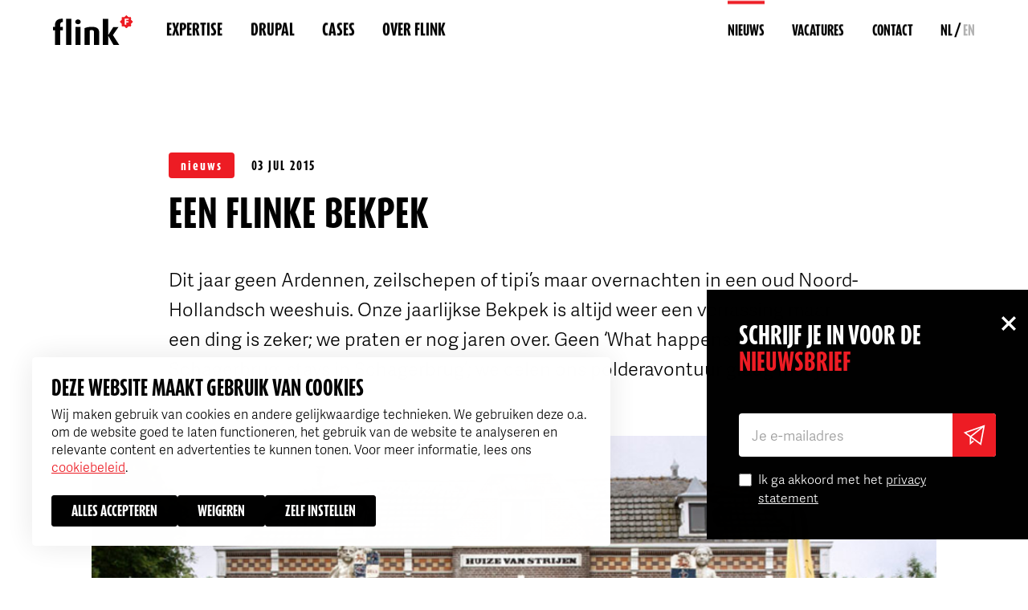

--- FILE ---
content_type: text/html; charset=UTF-8
request_url: https://www.flink.nl/nieuws/een-flinke-bekpek-2015
body_size: 17630
content:
<!DOCTYPE html>
<html lang="nl" dir="ltr" prefix="og: https://ogp.me/ns#">
<head>
<meta charset="utf-8" />
<noscript><style>form.antibot * :not(.antibot-message) { display: none !important; }</style>
</noscript><meta name="description" content="Onze jaarlijkse Bekpek is altijd weer een verrassing maar een ding is zeker; we praten er nog jaren over. We delen ons polderavontuur graag met je!" />
<meta property="og:image" content="https://www.flink.nl/sites/default/files/styles/og_image/public/bekpek_2015_foto_1.jpg?itok=k71YPzKg" />
<meta name="google-site-verification" content="_RfBvGZnpCeVjtD_OuT1ZHiXAPWQc31rghOgyLgqf7k" />
<script type="application/ld+json">{"@context":"https:\/\/schema.org","@type":"BreadcrumbList","itemListElement":[{"@type":"ListItem","name":"Home","position":1,"item":{"@type":"Thing","@id":"https:\/\/www.flink.nl\/"}},{"@type":"ListItem","name":"Nieuws","position":2,"item":{"@type":"Thing","@id":"https:\/\/www.flink.nl\/nieuws"}},{"@type":"ListItem","name":"Een flinke BekPek","position":3,"item":{"@type":"Thing"}}]}</script>
<meta name="Generator" content="Drupal 10 (https://www.drupal.org)" />
<meta name="MobileOptimized" content="width" />
<meta name="HandheldFriendly" content="true" />
<meta name="viewport" content="width=device-width, initial-scale=1.0" />
<link rel="icon" href="/core/misc/favicon.ico" type="image/vnd.microsoft.icon" />
<link rel="alternate" hreflang="nl" href="https://www.flink.nl/nieuws/een-flinke-bekpek-2015" />
<link rel="canonical" href="https://www.flink.nl/nieuws/een-flinke-bekpek-2015" />
<link rel="shortlink" href="https://www.flink.nl/node/214" />

	<title>Een flinke BekPek 2015 | Flink</title>

    <meta http-equiv="x-ua-compatible" content="ie=edge">

    <link rel="stylesheet" media="all" href="/sites/default/files/css/css_VXQQvORFn6ANb3A8lCztwyQm0khT_2jMscv_mlKGEjE.css?delta=0&amp;language=nl&amp;theme=flink&amp;include=[base64]" />
<link rel="stylesheet" media="all" href="/sites/default/files/css/css_ooq1eDL-3O2P7puEZ40f0XoG80y5JsTHbvl4_ZZbclM.css?delta=1&amp;language=nl&amp;theme=flink&amp;include=[base64]" />
<link rel="stylesheet" media="all" href="/sites/default/files/css/css_1mcWv9tBPWiSuaNPfzcM43i8u0SEJdFO03CnrVJx-7Q.css?delta=2&amp;language=nl&amp;theme=flink&amp;include=[base64]" />

    <script type="application/json" data-drupal-selector="drupal-settings-json">{"path":{"baseUrl":"\/","pathPrefix":"","currentPath":"node\/214","currentPathIsAdmin":false,"isFront":false,"currentLanguage":"nl"},"pluralDelimiter":"\u0003","suppressDeprecationErrors":true,"gtag":{"tagId":"","consentMode":true,"otherIds":[],"events":[],"additionalConfigInfo":[]},"ajaxPageState":{"libraries":"[base64]","theme":"flink","theme_token":null},"ajaxTrustedUrl":{"form_action_p_pvdeGsVG5zNF_XLGPTvYSKCf43t8qZYSwcfZl2uzM":true,"\/nieuws\/een-flinke-bekpek-2015?ajax_form=1":true},"gtm":{"tagId":null,"settings":{"data_layer":"dataLayer","include_classes":false,"allowlist_classes":"","blocklist_classes":"","include_environment":false,"environment_id":"","environment_token":""},"tagIds":["GTM-53456P"]},"clientside_validation_jquery":{"validate_all_ajax_forms":1,"force_validate_on_blur":false,"force_html5_validation":false,"messages":{"required":"Dit is een verplicht veld.","remote":"Controleer dit veld.","email":"Vul hier een geldig e-mailadres in.","url":"Vul hier een geldige URL in.","date":"Vul hier een geldige datum in.","dateISO":"Please enter a valid date (ISO).","number":"Vul hier een geldig getal in.","digits":"Vul hier alleen getallen in.","equalTo":"Vul hier dezelfde waarde in.","maxlength":"Vul hier maximaal {0} tekens in.","minlength":"Vul hier minimaal {0} tekens in.","rangelength":"Vul hier een waarde in van minimaal {0} en maximaal {1} tekens.","range":"Vul hier een waarde in van minimaal {0} en maximaal {1}.","max":"Vul hier een waarde in kleiner dan of gelijk aan {0}.","min":"Vul hier een waarde in groter dan of gelijk aan {0}.","step":"Please enter a multiple of {0}."}},"webform":{"dialog":{"options":{"narrow":{"title":"Narrow","width":600},"normal":{"title":"Normaal","width":800},"wide":{"title":"Wide","width":1000},"custom":{"title":"Custom"}},"entity_type":"node","entity_id":"214"}},"libraries":{"flink_client_statistics":{"flink_client_statistics.click_tracking":{"version":"2.2.1"}}},"antibot":{"forms":{"webform-submission-newsletter-node-214-add-form":{"id":"webform-submission-newsletter-node-214-add-form","key":"carYKCzJHXJKsaeXJjTSuzSVO9D7jbRYDrdySCL3zDe"}}},"ajax":{"edit-actions-submit":{"callback":"::submitAjaxForm","event":"click","effect":"fade","speed":500,"progress":{"type":"throbber","message":""},"disable-refocus":true,"url":"\/nieuws\/een-flinke-bekpek-2015?ajax_form=1","httpMethod":"POST","dialogType":"ajax","submit":{"_triggering_element_name":"op","_triggering_element_value":"Verzenden"}}},"flink_cookie_consent":{"origin_cookie_domain":".www.flink.nl","cookie_domain":".www.flink.nl","cookie_version":"20240408-1703-93-93-1742910035","cookie_expiration_time":100},"user":{"uid":0,"permissionsHash":"fe31522faf9e39785f08de238bc41164ac9409ed5a96fd973eb4ef0487406c72"}}</script>
<script src="/sites/default/files/js/js_EwC8wQFak48MdThC382sqTULqaEbolSSoTJ3RG41Lt4.js?scope=header&amp;delta=0&amp;language=nl&amp;theme=flink&amp;include=[base64]"></script>
<script src="/modules/contrib/google_tag/js/gtag.js?t980vh"></script>
<script src="/modules/contrib/google_tag/js/gtm.js?t980vh"></script>

    <link rel="apple-touch-icon" sizes="180x180" href="/themes/flink/images/favicon/apple-touch-icon.png">
    <link rel="icon" type="image/png" sizes="32x32" href="/themes/flink/images/favicon/favicon-32x32.png">
    <link rel="icon" type="image/png" sizes="16x16" href="/themes/flink/images/favicon/favicon-16x16.png">
    <link rel="shortcut icon" href="/themes/flink/images/favicon/favicon.ico">
    <link rel="mask-icon" href="/themes/flink/images/favicon/safari-pinned-tab.svg" color="#ED1C24">
    <meta name="msapplication-TileColor" content="#ED1C24">
    <meta name="theme-color" content="#ED1C24">

    <link rel="stylesheet" href="https://use.typekit.net/lzq8sqa.css">

</head>

<body class="path-node page-node-type-news menu-init conversion-init">
<svg style="position: absolute; width: 0; height: 0;" width="0" height="0" version="1.1" xmlns="http://www.w3.org/2000/svg" xmlns:xlink="http://www.w3.org/1999/xlink">
    <symbol id="icon-icon-mail" viewBox="0 0 43 32">
        <title>icon-mail</title>
        <path d="M41.813 31.147h-40.533v-29.867h40.533v29.867zM3.84 28.587h35.413v-24.747h-35.413v24.747z"></path>
        <path d="M21.547 18.773l-19.84-15.36 1.493-1.92 18.347 13.867 18.133-13.867 1.493 1.92z"></path>
    </symbol>
    <symbol id="icon-icon-phone" viewBox="0 0 32 32">
        <title>icon-phone</title>
        <path d="M31.29 25.259l-4.943-4.944c-0.985-0.981-2.615-0.951-3.634 0.068l-2.49 2.49c-0.157-0.087-0.32-0.177-0.491-0.273-1.573-0.871-3.725-2.066-5.99-4.332-2.272-2.271-3.467-4.427-4.341-6.001-0.092-0.167-0.181-0.327-0.268-0.48l2.493-2.492c1.020-1.021 1.049-2.651 0.066-3.634l-4.943-4.944c-0.982-0.982-2.613-0.952-3.634 0.068l-1.393 1.401 0.038 0.038c-0.467 0.596-0.857 1.284-1.148 2.025-0.268 0.706-0.434 1.379-0.511 2.054-0.653 5.411 1.82 10.356 8.53 17.067 9.276 9.275 16.751 8.575 17.073 8.54 0.702-0.084 1.375-0.252 2.059-0.517 0.735-0.287 1.422-0.677 2.018-1.143l0.030 0.027 1.411-1.382c1.018-1.020 1.048-2.651 0.066-3.636z"></path>
    </symbol>
    <symbol id="icon-icon-facebook" viewBox="0 0 15 32">
        <title>icon-facebook</title>
        <path d="M0 15.983v-5.312h3.301v-3.214c0-4.337 1.313-7.457 6.128-7.457h5.728v5.299h-4.025c-2.027 0-2.491 1.318-2.491 2.71v2.662h6.218l-0.852 5.312h-5.366v16.017h-5.341v-16.017h-3.301z"></path>
    </symbol>
    <symbol id="icon-icon-linkedin" viewBox="0 0 25 23">
        <title>LinkedIn</title>
        <path d="M3.86794 0.0310059C2.11121 0.0310059 0.962158 1.1862 0.962158 2.70531C0.962158 4.19133 2.07796 5.38158 3.79978 5.38158H3.83408C5.62484 5.38158 6.73853 4.19155 6.73853 2.70531C6.70478 1.1862 5.62484 0.0310059 3.86794 0.0310059ZM24.913 14.0981V22.9753H19.7796V14.6927C19.7796 12.612 19.0371 11.192 17.1789 11.192C15.7605 11.192 14.9163 12.149 14.545 13.0747C14.4096 13.4056 14.3747 13.8662 14.3747 14.3295V22.9753H9.23954C9.23954 22.9753 9.3087 8.94725 9.23954 7.49384H14.3742V9.68827C14.3693 9.69601 14.3637 9.70404 14.3581 9.71204L14.3581 9.71206C14.3518 9.721 14.3456 9.72989 14.3405 9.73829H14.3742V9.68827C15.0564 8.6349 16.2747 7.13013 19.0017 7.13013C22.3802 7.13008 24.913 9.34282 24.913 14.0981ZM6.40036 22.9753H1.26714V7.49384H6.40036V22.9753Z" />
    </symbol>
    <symbol id="icon-twitter" viewBox="0 0 38 32">
        <title>icon-twitter</title>
        <path d="M0 27.78c0.595 0.077 1.187 0.12 1.809 0.12 3.544 0 6.793-1.268 9.392-3.397-3.311-0.073-6.109-2.4-7.066-5.6 0.455 0.104 0.926 0.151 1.412 0.166 0.7 0 1.37-0.093 1.992-0.271-3.451-0.773-6.066-4.031-6.066-7.911v-0.108c1.019 0.618 2.191 0.982 3.436 1.043-2.035-1.449-3.373-3.927-3.373-6.717 0-1.465 0.381-2.841 1.035-4.015 3.723 4.904 9.299 8.151 15.59 8.557-0.136-0.587-0.195-1.19-0.195-1.809 0-4.394 3.373-7.896 7.552-7.838 2.175 0.031 4.148 1.028 5.533 2.582 1.716-0.317 3.342-0.951 4.801-1.824-0.56 1.824-1.763 3.351-3.327 4.301 1.517-0.166 2.976-0.56 4.346-1.179-1.019 1.569-2.311 2.945-3.786 4.031 0.016 0.348 0.031 0.68 0.031 1.028 0 10.431-7.614 22.462-21.535 22.45-4.256 0.012-8.237-1.314-11.583-3.61z"></path>
    </symbol>
    <symbol id="icon-icon-youtube" viewBox="0 0 27 32">
        <title>icon-youtube</title>
        <path d="M25.975 28.851c-0.324 1.401-1.473 2.434-2.858 2.59-3.279 0.363-6.596 0.366-9.9 0.363-3.303 0.002-6.622 0-9.901-0.363-1.385-0.156-2.533-1.189-2.858-2.59-0.459-1.993-0.459-4.172-0.459-6.224 0-2.054 0.004-4.231 0.467-6.226 0.321-1.401 1.472-2.434 2.855-2.59 3.279-0.363 6.598-0.366 9.9-0.363 3.305-0.002 6.622 0 9.901 0.363 1.385 0.156 2.536 1.188 2.86 2.59 0.459 1.995 0.455 4.172 0.455 6.226 0 2.052 0 4.231-0.462 6.224zM1.97 17.946h1.88v10.132h1.778v-10.132h1.913v-1.658h-5.57v1.658zM17.001 19.184c-0.587 0-1.136 0.321-1.653 0.953v-3.849h-1.598v11.79h1.598v-0.851c0.535 0.656 1.084 0.971 1.653 0.971 0.634 0 1.063-0.334 1.276-0.988 0.107-0.373 0.161-0.958 0.161-1.769v-3.498c0-0.833-0.055-1.413-0.161-1.767-0.213-0.658-0.642-0.993-1.276-0.993zM16.84 25.566c0 0.792-0.232 1.184-0.694 1.184-0.262 0-0.53-0.125-0.798-0.392v-5.354c0.267-0.261 0.535-0.386 0.798-0.386 0.459 0 0.694 0.406 0.694 1.198v3.75zM10.77 26.005c-0.355 0.5-0.689 0.745-1.011 0.745-0.213 0-0.334-0.125-0.375-0.373-0.014-0.052-0.014-0.245-0.014-0.618v-6.467h-1.598v6.946c0 0.62 0.055 1.040 0.142 1.307 0.161 0.443 0.516 0.653 1.030 0.653 0.587 0 1.191-0.354 1.825-1.080v0.96h1.6v-8.785h-1.6v6.712zM22.872 22.648h-1.598v-0.811c0-0.813 0.268-1.219 0.801-1.219 0.53 0 0.798 0.406 0.798 1.219v0.811zM22.088 19.184c-0.817 0-1.451 0.299-1.913 0.901-0.339 0.446-0.493 1.132-0.493 2.071v3.077c0 0.932 0.173 1.625 0.512 2.064 0.462 0.601 1.099 0.901 1.934 0.901s1.489-0.313 1.932-0.953c0.194-0.281 0.319-0.601 0.374-0.953 0.015-0.16 0.033-0.512 0.033-1.026v-0.231h-1.629c0 0.637-0.021 0.991-0.035 1.078-0.093 0.424-0.32 0.637-0.715 0.637-0.547 0-0.817-0.406-0.817-1.217v-1.559h3.196v-1.818c0-0.939-0.159-1.625-0.495-2.071-0.445-0.601-1.082-0.901-1.884-0.901z"></path>
        <path d="M9.757 6.533c0-0.948 0.161-1.642 0.504-2.092 0.447-0.606 1.077-0.91 1.882-0.91 0.807 0 1.437 0.304 1.882 0.91 0.339 0.448 0.502 1.144 0.502 2.092v3.108c0 0.944-0.164 1.644-0.502 2.088-0.445 0.606-1.075 0.91-1.882 0.91-0.805 0-1.435-0.304-1.882-0.91-0.344-0.444-0.504-1.144-0.504-2.088v-3.108zM12.143 11.176c0.519 0 0.77-0.41 0.77-1.233v-3.733c0-0.821-0.251-1.231-0.77-1.231-0.521 0-0.771 0.411-0.771 1.231v3.733c0 0.824 0.251 1.233 0.771 1.233z"></path>
        <path d="M15.855 3.639h1.61v6.535c0 0.377 0 0.574 0.019 0.625 0.035 0.251 0.163 0.377 0.379 0.377 0.324 0 0.662-0.25 1.020-0.752v-6.785h1.615v8.877h-1.615v-0.969c-0.644 0.735-1.255 1.092-1.844 1.092-0.521 0-0.878-0.212-1.042-0.66-0.087-0.269-0.142-0.694-0.142-1.321v-7.019z"></path>
        <path d="M5.438 0.604l1.271 4.677 1.222-4.677h1.811l-2.154 7.087v4.825h-1.79v-4.825c-0.163-0.854-0.521-2.106-1.096-3.769-0.376-1.106-0.77-2.215-1.149-3.318h1.885z"></path>
    </symbol>
    <symbol id="icon-icon-twitter" viewBox="0 0 36 32">
        <title>icon-twitter</title>
        <path d="M0 28.32c0.577 0.079 1.151 0.122 1.755 0.122 3.438 0 6.589-1.292 9.11-3.463-3.212-0.075-5.925-2.447-6.853-5.709 0.442 0.106 0.898 0.154 1.37 0.169 0.679 0 1.328-0.095 1.932-0.276-3.347-0.788-5.883-4.109-5.883-8.065v-0.11c0.989 0.63 2.125 1.001 3.332 1.064-1.974-1.477-3.272-4.003-3.272-6.847 0-1.493 0.37-2.896 1.004-4.093 3.612 5 9.019 8.309 15.122 8.723-0.132-0.599-0.189-1.213-0.189-1.844 0-4.48 3.272-8.049 7.325-7.99 2.11 0.032 4.023 1.048 5.366 2.632 1.664-0.323 3.242-0.969 4.657-1.86-0.543 1.86-1.71 3.416-3.227 4.385 1.472-0.169 2.887-0.571 4.215-1.202-0.989 1.6-2.242 3.002-3.672 4.109 0.015 0.355 0.030 0.693 0.030 1.048 0 10.634-7.385 22.898-20.888 22.886-4.129 0.012-7.989-1.34-11.235-3.68z"></path>
    </symbol>
    <symbol id="icon-icon-x" viewBox="0 0 31 32">
      <title>icon-x.com</title>
      <path d="M18.625 13.543l11.651-13.543h-2.761l-10.116 11.759-8.080-11.759h-9.319l12.218 17.782-12.218 14.202h2.761l10.683-12.418 8.533 12.418h9.319l-12.671-18.441zM14.844 17.938l-11.088-15.86h4.241l19.52 27.921h-4.241l-8.432-12.061z"></path>
    </symbol>
    <symbol id="icon-icon-instagram" viewBox="0 0 19 19">
        <title>icon-instagram</title>
        <path d="M13.0625,0 L5.9375,0 C2.6588125,0 0,2.6588125 0,5.9375 L0,13.0625 C0,16.3411875 2.6588125,19 5.9375,19 L13.0625,19 C16.3411875,19 19,16.3411875 19,13.0625 L19,5.9375 C19,2.6588125 16.3411875,0 13.0625,0 Z M17.21875,13.0625 C17.21875,15.354375 15.354375,17.21875 13.0625,17.21875 L5.9375,17.21875 C3.645625,17.21875 1.78125,15.354375 1.78125,13.0625 L1.78125,5.9375 C1.78125,3.645625 3.645625,1.78125 5.9375,1.78125 L13.0625,1.78125 C15.354375,1.78125 17.21875,3.645625 17.21875,5.9375 L17.21875,13.0625 Z" id="Shape"></path>
        <path d="M9.75,5 C7.1268125,5 5,7.1268125 5,9.75 C5,12.3731875 7.1268125,14.5 9.75,14.5 C12.3731875,14.5 14.5,12.3731875 14.5,9.75 C14.5,7.1268125 12.3731875,5 9.75,5 Z M9.75,12.71875 C8.113625,12.71875 6.78125,11.386375 6.78125,9.75 C6.78125,8.1124375 8.113625,6.78125 9.75,6.78125 C11.386375,6.78125 12.71875,8.1124375 12.71875,9.75 C12.71875,11.386375 11.386375,12.71875 9.75,12.71875 Z" id="Shape"></path>
        <circle id="Oval" cx="14.6329375" cy="4.6329375" r="1"></circle>
    </symbol>
    <symbol id="icon-close" viewBox="0 0 32 32">
        <title>close</title>
        <path d="M11.8 10.6l10.6 10.6-1.4 1.4-10.6-10.6z"></path>
        <path d="M21 10.6l-10.6 10.6 1.4 1.4 10.6-10.6z"></path>
        <path d="M16 32c-8.8 0-16-7.2-16-16s7.2-16 16-16 16 7.2 16 16-7.2 16-16 16zM16 2c-7.7 0-14 6.3-14 14s6.3 14 14 14 14-6.3 14-14-6.3-14-14-14z"></path>
    </symbol>
    <symbol id="icon-icon-close" viewBox="0 0 32 32">
        <title>icon-close</title>
        <path d="M5.987 0.153l25.86 25.86-4.31 4.31-25.86-25.86 4.31-4.31z"></path>
        <path d="M1.246 26.345l25.86-25.86 4.31 4.31-25.86 25.86-4.31-4.31z"></path>
    </symbol>
    <symbol id="icon-icon-arrow-down" viewBox="0 0 48 32">
        <title>icon-arrow-down</title>
        <path d="M22.627 20.204l18.102-18.102 4.525 4.525-22.627 22.627-22.627-22.627 4.525-4.525 18.102 18.102z"></path>
    </symbol>
    <symbol id="icon-icon-plus" viewBox="0 0 32 32">
        <title>icon-plus</title>
        <path d="M13.371 13.371v-13.371h5.371v13.371h13.257v5.371h-13.371v13.257h-5.371v-13.371h-13.257v-5.371h13.371z"></path>
    </symbol>
    <symbol id="icon-icon-refresh" viewBox="0 0 32 32">
      <path fill="#fff" style="fill: var(--color1, #fff)" d="M15.939 2.667c1.769 0.006 3.519 0.362 5.148 1.049s3.108 1.69 4.347 2.951h-4.162c-0.354 0-0.693 0.14-0.943 0.391s-0.391 0.589-0.391 0.943 0.14 0.693 0.391 0.943c0.25 0.25 0.589 0.39 0.943 0.39h5.524c0.657-0 1.286-0.261 1.75-0.726s0.725-1.094 0.726-1.75v-5.524c0-0.354-0.141-0.693-0.391-0.943s-0.589-0.391-0.943-0.391c-0.354 0-0.693 0.14-0.943 0.391s-0.39 0.589-0.39 0.943v2.771c-2.204-1.985-4.917-3.317-7.834-3.847s-5.926-0.238-8.687 0.845-5.166 2.912-6.946 5.285c-1.78 2.372-2.864 5.193-3.132 8.147-0.017 0.186 0.004 0.373 0.064 0.55s0.154 0.339 0.28 0.477c0.125 0.138 0.278 0.248 0.449 0.324s0.355 0.115 0.541 0.116c0.326 0.004 0.642-0.114 0.886-0.33s0.398-0.516 0.433-0.841c0.297-3.319 1.824-6.407 4.281-8.657s5.668-3.501 9-3.505z"></path>
      <path fill="#fff" style="fill: var(--color1, #fff)" d="M30.54 16c-0.326-0.004-0.642 0.114-0.886 0.33s-0.398 0.516-0.433 0.841c-0.221 2.538-1.164 4.959-2.719 6.976s-3.656 3.546-6.054 4.406c-2.398 0.859-4.992 1.013-7.474 0.442s-4.749-1.841-6.531-3.661h4.163c0.354 0 0.693-0.141 0.943-0.391s0.391-0.589 0.391-0.943c0-0.354-0.14-0.693-0.391-0.943s-0.589-0.391-0.943-0.391h-5.524c-0.325 0-0.647 0.064-0.948 0.188s-0.573 0.307-0.803 0.537c-0.23 0.23-0.412 0.503-0.537 0.804s-0.188 0.622-0.188 0.948v5.524c0 0.354 0.14 0.693 0.39 0.943s0.589 0.39 0.943 0.39 0.693-0.14 0.943-0.39c0.25-0.25 0.391-0.589 0.391-0.943v-2.771c2.204 1.985 4.916 3.317 7.834 3.847s5.926 0.238 8.687-0.845c2.761-1.083 5.166-2.912 6.946-5.285s2.864-5.193 3.132-8.147c0.017-0.186-0.005-0.373-0.064-0.55s-0.154-0.339-0.28-0.477c-0.125-0.138-0.278-0.248-0.449-0.324s-0.353-0.115-0.54-0.116z"></path>
    </symbol>
    <symbol id="icon-icon-contacts" viewBox="0 0 28 32">
      <path fill="#fff" style="fill: var(--color1, #fff)" d="M22.519 1.422h-13.037c-2.384 0-4.429 1.473-5.274 3.556h-1.837c-0.523 0-0.948 0.425-0.948 0.948s0.425 0.948 0.948 0.948h1.427c-0.003 0.079-0.005 0.158-0.005 0.237v2.607h-1.422c-0.523 0-0.948 0.425-0.948 0.948s0.425 0.948 0.948 0.948h1.422v3.437h-1.422c-0.523 0-0.948 0.425-0.948 0.948s0.425 0.948 0.948 0.948h1.422v3.437h-1.422c-0.523 0-0.948 0.425-0.948 0.948s0.425 0.948 0.948 0.948h1.422v2.607c0 0.079 0.002 0.159 0.005 0.237h-1.427c-0.523 0-0.948 0.425-0.948 0.948s0.425 0.948 0.948 0.948h1.837c0.845 2.082 2.889 3.556 5.274 3.556h13.037c3.137 0 5.689-2.552 5.689-5.689v-17.778c0-3.137-2.552-5.689-5.689-5.689zM9.481 1.778h13.037c0.669 0 1.31 0.124 1.901 0.35-0.591-0.226-1.231-0.35-1.901-0.35h-13.037c-2.318 0-4.295 1.486-5.029 3.556h-2.082c-0.327 0-0.593 0.265-0.593 0.593 0 0.165 0.067 0.314 0.176 0.421-0.109-0.107-0.176-0.257-0.176-0.421 0-0.327 0.265-0.593 0.593-0.593h2.082c0.734-2.069 2.711-3.556 5.029-3.556zM4.181 6.519h0c-0.021 0.194-0.033 0.392-0.033 0.593v2.963h-1.778c-0.327 0-0.593 0.265-0.593 0.593 0 0.123 0.037 0.237 0.101 0.331-0.064-0.095-0.101-0.209-0.101-0.331 0-0.327 0.265-0.593 0.593-0.593h1.778v-2.963c0-0.079 0.002-0.158 0.005-0.237 0.005-0.12 0.015-0.238 0.028-0.356zM4.148 11.259h0v4.148h-1.778c-0.327 0-0.593 0.265-0.593 0.593 0 0.123 0.037 0.237 0.101 0.331-0.064-0.095-0.101-0.209-0.101-0.331 0-0.327 0.265-0.593 0.593-0.593h1.778v-4.148zM4.148 16.593h0v4.148h-1.778c-0.327 0-0.593 0.265-0.593 0.593 0 0.123 0.037 0.237 0.101 0.331-0.064-0.095-0.101-0.209-0.101-0.331 0-0.327 0.265-0.593 0.593-0.593h1.778v-4.148zM4.148 21.926h0v2.963c0 0.2 0.012 0.398 0.033 0.593h-1.811c-0.327 0-0.593 0.266-0.593 0.593 0 0.123 0.037 0.237 0.101 0.331-0.064-0.095-0.101-0.209-0.101-0.331 0-0.327 0.265-0.593 0.593-0.593h1.811c-0.013-0.117-0.022-0.236-0.028-0.356-0.004-0.079-0.005-0.157-0.005-0.237v-2.963zM4.453 26.667h0c0.092 0.259 0.203 0.508 0.332 0.747-0.129-0.239-0.24-0.488-0.332-0.747zM26.311 24.889c0 2.091-1.701 3.793-3.793 3.793h-13.037c-2.091 0-3.793-1.701-3.793-3.793v-17.778c0-2.091 1.702-3.793 3.793-3.793h13.037c2.091 0 3.793 1.702 3.793 3.793v17.778zM16 15.467c2.157 0 3.911-1.754 3.911-3.911s-1.755-3.911-3.911-3.911c-2.157 0-3.911 1.754-3.911 3.911s1.754 3.911 3.911 3.911zM16 9.541c1.111 0 2.015 0.904 2.015 2.015s-0.904 2.015-2.015 2.015c-1.111 0-2.015-0.904-2.015-2.015s0.904-2.015 2.015-2.015zM22.281 23.704v-0.593c0-3.464-2.818-6.282-6.281-6.282s-6.282 2.817-6.282 6.282v0.593c0 0.524 0.425 0.948 0.948 0.948s0.948-0.425 0.948-0.948v-0.593c0-2.418 1.967-4.385 4.385-4.385s4.385 1.967 4.385 4.385v0.593c0 0.524 0.425 0.948 0.948 0.948s0.948-0.425 0.948-0.948zM26.667 24.889v-17.778c0-0.518-0.095-1.014-0.27-1.472 0.174 0.458 0.27 0.954 0.27 1.472v17.778c0 2.287-1.861 4.148-4.148 4.148h-13.037c-0.572 0-1.117-0.116-1.613-0.326 0.496 0.21 1.041 0.326 1.613 0.326h13.037c2.287 0 4.148-1.861 4.148-4.148zM13.053 13.542c-0.384-0.568-0.608-1.251-0.608-1.986 0-1.96 1.595-3.556 3.556-3.556 0.433 0 0.849 0.078 1.233 0.221-0.384-0.143-0.8-0.221-1.233-0.221-1.96 0-3.556 1.595-3.556 3.556 0 0.735 0.224 1.419 0.608 1.986zM18.227 10.743c0.093 0.254 0.143 0.528 0.143 0.813 0 1.307-1.063 2.37-2.37 2.37-0.49 0-0.946-0.149-1.325-0.405 0.378 0.256 0.834 0.405 1.324 0.405 1.307 0 2.37-1.063 2.37-2.37 0-0.286-0.051-0.559-0.143-0.813zM18.304 17.652c-0.709-0.3-1.488-0.466-2.304-0.466-3.268 0-5.926 2.658-5.926 5.926v0.593c0 0.070 0.012 0.138 0.035 0.2-0.023-0.063-0.035-0.13-0.035-0.2v-0.593c0-3.268 2.658-5.926 5.926-5.926 0.817 0 1.596 0.166 2.304 0.466zM20.368 21.267c0.24 0.567 0.373 1.19 0.373 1.844v0.593c0 0.070 0.012 0.138 0.035 0.2-0.022-0.063-0.035-0.13-0.035-0.2v-0.593c0-0.654-0.133-1.277-0.373-1.844z"></path>
    </symbol>
    <symbol id="icon-icon-prototype" viewBox="0 0 21 32">
      <path fill="#fff" style="fill: var(--color1, #fff)" d="M6.873 1.6h9.127c2.913 0 5.273 2.361 5.273 5.273 0 1.949-1.057 3.65-2.629 4.563 1.572 0.913 2.629 2.615 2.629 4.563 0 2.912-2.361 5.273-5.273 5.273-1.521 0-2.891-0.644-3.853-1.673v5.526c0 2.912-2.361 5.273-5.273 5.273s-5.273-2.361-5.273-5.273c0-1.949 1.057-3.65 2.629-4.563-1.572-0.913-2.629-2.615-2.629-4.563s1.057-3.65 2.629-4.563c-1.572-0.913-2.629-2.615-2.629-4.563 0-2.912 2.361-5.273 5.273-5.273zM10.727 19.853v-7.706h-3.853c-2.128 0-3.853 1.725-3.853 3.853s1.725 3.853 3.853 3.853h3.853zM6.873 21.273c-2.128 0-3.853 1.725-3.853 3.853s1.725 3.853 3.853 3.853c2.128 0 3.853-1.725 3.853-3.853v-3.853h-3.853zM12.147 16.010c0.005 2.123 1.728 3.843 3.853 3.843 2.128 0 3.853-1.725 3.853-3.853s-1.725-3.853-3.853-3.853c-2.125 0-3.848 1.72-3.853 3.843v0.019zM12.147 12.4c0.081-0.087 0.166-0.171 0.253-0.253h-0.253v0.253zM12.147 10.727h3.853c2.128 0 3.853-1.725 3.853-3.853s-1.725-3.853-3.853-3.853h-3.853v7.706zM6.873 10.727h3.853v-7.706h-3.853c-2.128 0-3.853 1.725-3.853 3.853s1.725 3.853 3.853 3.853z"></path>
    </symbol>
    <symbol id="icon-icon-pres" viewBox="0 0 30 32">
      <path fill="#fff" style="fill: var(--color1, #fff)" d="M22.212 2.071c2.183 0 3.953 1.77 3.953 3.953v10.729h-22.212v-10.729c0-2.183 1.77-3.953 3.953-3.953h14.306zM7.906 0c-3.327 0-6.024 2.697-6.024 6.024v10.792c0 1.109 0.899 2.008 2.008 2.008h22.337c1.109 0 2.008-0.899 2.008-2.008v-10.792c0-3.327-2.697-6.024-6.024-6.024h-14.306z"></path>
      <path fill="#fff" style="fill: var(--color1, #fff)" d="M1.098 22.086c0-0.572 0.464-1.035 1.035-1.035h26.102c0.572 0 1.035 0.464 1.035 1.035s-0.463 1.035-1.035 1.035h-26.102c-0.572 0-1.035-0.463-1.035-1.035z"></path>
      <path fill="#fff" style="fill: var(--color1, #fff)" d="M10.165 29.145c-0.537 0-0.973 0.436-0.973 0.973 0 0.572-0.463 1.035-1.035 1.035s-1.035-0.463-1.035-1.035c0-1.681 1.362-3.043 3.043-3.043h10.039c1.681 0 3.043 1.362 3.043 3.043 0 0.572-0.463 1.035-1.035 1.035s-1.035-0.463-1.035-1.035c0-0.537-0.435-0.973-0.973-0.973h-10.039z"></path>
      <path fill="#fff" style="fill: var(--color1, #fff)" d="M14.149 28.11v-6.024h2.071v6.024h-2.071z"></path>
    </symbol>
    <symbol id="icon-icon-files" viewBox="0 0 27 32">
      <path fill="#fff" style="fill: var(--color1, #fff)" d="M15.762 3.954c0.604 0.293 1.163 0.682 1.65 1.168l4.131 4.131c0.487 0.487 0.876 1.045 1.169 1.65h-5.528c-0.784 0-1.422-0.638-1.422-1.422v-5.527zM17.185 11.259c-0.757 0-1.405-0.476-1.661-1.143 0.256 0.668 0.904 1.143 1.661 1.143h6.069c0 0 0-0 0-0h-6.069zM15.416 9.663c-0.006-0.060-0.009-0.12-0.009-0.181v-0c0 0.061 0.003 0.122 0.009 0.181zM17.778 16.83h-9.481c-1.504 0-2.726 1.222-2.726 2.726v2.37c0 1.504 1.222 2.726 2.726 2.726h9.481c1.504 0 2.726-1.222 2.726-2.726v-2.37c0-1.504-1.222-2.726-2.726-2.726zM18.608 21.926c0 0.457-0.373 0.83-0.83 0.83h-9.481c-0.457 0-0.83-0.373-0.83-0.83v-2.37c0-0.457 0.373-0.83 0.83-0.83h9.481c0.457 0 0.83 0.373 0.83 0.83v2.37zM11.26 12.089c0.524 0 0.948 0.425 0.948 0.948s-0.425 0.948-0.948 0.948h-4.741c-0.524 0-0.948-0.425-0.948-0.948s0.425-0.948 0.948-0.948h4.741zM6.519 7.348h4.741c0.524 0 0.948 0.425 0.948 0.948s-0.425 0.948-0.948 0.948h-4.741c-0.524 0-0.948-0.425-0.948-0.948s0.425-0.948 0.948-0.948zM22.884 7.913l-4.13-4.13c-1.522-1.522-3.547-2.361-5.699-2.361h-6.536c-3.137 0-5.689 2.552-5.689 5.689v17.778c0 3.137 2.552 5.689 5.689 5.689h13.037c3.137 0 5.689-2.552 5.689-5.689v-11.277c0-2.152-0.839-4.178-2.361-5.699zM18.502 4.034c-1.455-1.455-3.39-2.257-5.447-2.257h-6.536c-2.205 0-4.103 1.346-4.913 3.26 0.811-1.913 2.708-3.26 4.913-3.26h6.536c2.057 0 3.992 0.801 5.447 2.257l4.13 4.13c0.91 0.909 1.564 2.006 1.926 3.203-0.363-1.197-1.017-2.294-1.926-3.203l-4.13-4.13zM24.889 13.612v11.277c0 0.184-0.009 0.365-0.028 0.544 0.018-0.179 0.028-0.361 0.028-0.544v-11.277c0-0 0-0 0-0zM23.349 24.889c0 2.091-1.701 3.793-3.793 3.793h-13.037c-2.091 0-3.793-1.701-3.793-3.793v-17.778c0-2.091 1.702-3.793 3.793-3.793h6.536c0.272 0 0.542 0.023 0.812 0.061v6.102c0 1.83 1.489 3.319 3.318 3.319h6.102c0.038 0.27 0.061 0.541 0.061 0.812v11.277zM2.392 6.688c-0.014 0.139-0.021 0.281-0.021 0.424v17.778c0 0.143 0.007 0.284 0.021 0.423-0.014-0.139-0.021-0.281-0.021-0.423v-17.778c0-0.143 0.007-0.284 0.021-0.424zM2.455 25.724c0.387 1.889 2.062 3.313 4.064 3.313h13.037c1.11 0 2.119-0.438 2.864-1.15-0.745 0.712-1.754 1.15-2.864 1.15h-13.037c-2.002 0-3.676-1.425-4.064-3.313zM17.778 17.185c0.991 0 1.841 0.61 2.195 1.475-0.354-0.865-1.204-1.475-2.195-1.475h-9.481c-0.654 0-1.246 0.266-1.675 0.695 0.429-0.429 1.022-0.695 1.675-0.695h9.481zM20.149 19.556v2.37c0 0 0 0 0 0v-2.37c0 0 0 0 0 0zM18.614 22.765c-0.214 0.213-0.51 0.346-0.836 0.346h-9.481c-0.571 0-1.050-0.407-1.161-0.947 0.111 0.539 0.59 0.947 1.161 0.947h9.481c0.326 0 0.621-0.132 0.836-0.346zM7.112 21.926v-2.37c0 0 0 0 0 0v2.37c0 0 0 0 0 0zM6.009 12.736c0.103-0.174 0.293-0.291 0.51-0.291h4.741c0.327 0 0.593 0.265 0.593 0.593 0 0.020-0.001 0.041-0.003 0.061 0.002-0.020 0.003-0.040 0.003-0.061 0-0.327-0.265-0.593-0.593-0.593h-4.741c-0.217 0-0.407 0.117-0.51 0.291zM5.944 8.152c0.065-0.257 0.298-0.448 0.575-0.448h4.741c0.327 0 0.593 0.266 0.593 0.593 0 0.041-0.004 0.081-0.012 0.119 0.008-0.039 0.012-0.079 0.012-0.119 0-0.327-0.265-0.593-0.593-0.593h-4.741c-0.277 0-0.51 0.191-0.575 0.448z"></path>
    </symbol>
    <symbol id="icon-icon-mailbox" viewBox="0 0 41 32">
      <path d="M31.714 0h-22.286c-5.199 0-9.429 4.229-9.429 9.429v17.143c0 2.364 1.923 4.286 4.286 4.286h32.571c2.364 0 4.286-1.922 4.286-4.286v-17.143c0-5.199-4.231-9.429-9.429-9.429zM1.714 26.571v-17.143c0-4.253 3.461-7.714 7.714-7.714s7.714 3.461 7.714 7.714v17.143c0 1.418-1.154 2.571-2.571 2.571h-10.286c-1.418 0-2.571-1.154-2.571-2.571zM39.429 26.571c0 1.418-1.154 2.571-2.571 2.571h-18.859c0.54-0.717 0.859-1.608 0.859-2.571v-17.143c0-3.185-1.587-6.007-4.013-7.714h16.87c4.253 0 7.714 3.461 7.714 7.714v17.143zM34.286 12.857v3.429c0 0.473-0.384 0.857-0.857 0.857s-0.857-0.384-0.857-0.857v-2.571h-7.714c-0.473 0-0.857-0.384-0.857-0.857s0.384-0.857 0.857-0.857h8.571c0.473 0 0.857 0.384 0.857 0.857zM13.714 12.857c0 0.473-0.384 0.857-0.857 0.857h-6.857c-0.473 0-0.857-0.384-0.857-0.857s0.384-0.857 0.857-0.857h6.857c0.473 0 0.857 0.384 0.857 0.857z"></path>
    </symbol>
    <symbol id="icon-icon-phoneme" viewBox="0 0 32 32">
      <path d="M31.333 14.667c-0.368 0-0.667-0.299-0.667-0.667 0-6.984-5.683-12.667-12.667-12.667-0.368 0-0.667-0.299-0.667-0.667s0.299-0.667 0.667-0.667c7.72 0 14 6.28 14 14 0 0.368-0.299 0.667-0.667 0.667zM26.667 14c0-4.779-3.888-8.667-8.667-8.667-0.368 0-0.667 0.299-0.667 0.667s0.299 0.667 0.667 0.667c4.044 0 7.333 3.289 7.333 7.333 0 0.368 0.299 0.667 0.667 0.667s0.667-0.299 0.667-0.667zM29.645 29.695l1.304-1.5c0.677-0.677 1.051-1.579 1.051-2.536s-0.373-1.86-1.116-2.593l-3.261-2.497c-1.397-1.397-3.671-1.399-5.071-0.004l-2.043 1.992c-4.907-1.999-8.904-6-11.059-11.071l1.984-2.033c1.399-1.399 1.399-3.675 0.057-5.008l-2.612-3.391c-1.356-1.356-3.751-1.324-5.040-0.031l-1.565 1.365c-1.468 1.46-2.275 3.443-2.275 5.58 0 10.332 13.7 24.032 24.032 24.032 2.137 0 4.119-0.807 5.613-2.305zM7.879 1.928l2.612 3.391c0.879 0.879 0.879 2.309-0.005 3.195l-2.296 2.355c-0.184 0.189-0.24 0.469-0.141 0.715 2.305 5.74 6.817 10.251 12.381 12.373 0.243 0.093 0.517 0.036 0.703-0.144l2.355-2.296c0 0 0.004-0.004 0.005-0.007 0.852-0.853 2.272-0.908 3.253 0.057l3.261 2.497c0.879 0.879 0.879 2.308-0.031 3.221l-1.305 1.5c-1.211 1.213-2.859 1.881-4.639 1.881-9.547 0-22.699-13.152-22.699-22.699 0-1.78 0.668-3.428 1.849-4.608l1.567-1.367c0.448-0.448 1.039-0.667 1.62-0.667 0.559 0 1.108 0.203 1.511 0.603l-0.001-0.001z"></path>
    </symbol>
    <symbol id="icon-icon-download-files" viewBox="0 0 30 32">
      <path d="M13.939 0h2.462v20.839l10.993-10.993 1.741 1.741-12.176 12.176 0.008 0.008-1.741 1.741-0.008-0.008-0.008 0.008-1.741-1.741 0.008-0.008-12.176-12.176 1.741-1.741 10.897 10.897v-20.743z"></path>
      <path d="M0 31.899h29.538v-2.462h-29.538v2.462z"></path>
    </symbol>
    <symbol id="icon-arrow-small-right" viewBox="0 0 64 32">
      <path d="M63.999 15.882c0.005 0.045 0.003-0.035 0 0v0zM1.333 14.549h59.757c-0.197-0.549-0.52-1.067-0.965-1.504l-10.528-10.781c-0.515-0.528-0.504-1.373 0.024-1.885 0.525-0.515 1.368-0.501 1.885 0.021l10.509 10.765c1.277 1.261 1.984 3.043 1.984 4.72-0.019 1.664-0.659 3.427-1.909 4.696l-10.461 10.896c-0.261 0.272-0.611 0.408-0.963 0.408-0.333 0-0.667-0.123-0.923-0.373-0.531-0.507-0.549-1.355-0.040-1.885l10.475-10.909c0.432-0.437 0.744-0.952 0.931-1.499h-59.776c-0.736 0-1.333-0.597-1.333-1.333s0.597-1.333 1.333-1.333v-0.003z"></path>
    </symbol>
    <symbol id="icon-right-chevron" viewBox="0 0 32 32">
      <path d="M9.887 0l-3.773 3.773 12.227 12.227-12.227 12.227 3.773 3.773 16-16z"></path>
    </symbol>
</svg>
<noscript><iframe src="https://www.googletagmanager.com/ns.html?id=GTM-53456P"
                  height="0" width="0" style="display:none;visibility:hidden"></iframe></noscript>

  <div class="dialog-off-canvas-main-canvas" data-off-canvas-main-canvas>
    <header class="header js-sticky-header" data-fcs-region="header">
  <div class="header__inner grid grid--large">
    <a href="/" title="Flink" class="logo" data-fcs-elm-type="logo">
        <img class="logo__black" src="/themes/flink/images/logo.svg" alt="Flink">
        <img class="logo__white" src="/themes/flink/images/logo-white.svg" alt="Flink">
    </a>
    <div class="header__wrapper">
      <div id="block-hoofdnavigatie" class="block--menu-main">
      

              <nav class="navigation ">
        <ul data-fcs-region="menu__main" class="navigation__list">
                        <li class="menu-item">
            <a href="/expertise" data-drupal-link-system-path="node/69">Expertise</a>
                    </li>
                    <li class="menu-item">
            <a href="/drupal" data-drupal-link-system-path="node/437">Drupal</a>
                    </li>
                    <li class="menu-item">
            <a href="/cases" data-drupal-link-system-path="node/33">Cases</a>
                    </li>
                    <li class="menu-item">
            <a href="/over-flink" data-drupal-link-system-path="node/70">Over Flink</a>
                    </li>
        </ul>
    </nav>




</div>


      <div id="block-secundairmenu" class="block--menu-secondary">
      

              <nav class="navigation ">
        <ul data-fcs-region="menu__secondary" class="navigation__list">
                        <li class="menu-item is-active">
            <a href="/nieuws" data-drupal-link-system-path="node/35">Nieuws</a>
                    </li>
                    <li class="menu-item">
            <a href="/vacatures" data-drupal-link-system-path="node/66">Vacatures</a>
                    </li>
                    <li class="menu-item">
            <a href="/contact" data-drupal-link-system-path="node/264">Contact</a>
                    </li>
        </ul>
    </nav>




  </div>


      <div class="language">
        <ul class="language__list">
          <li class="language__item is-current">
            <a class="language__link"
               href="https://www.flink.nl/nieuws/een-flinke-bekpek-2015">NL</a>
          </li>
          <li class="language__item">
            <span>/</span>
          </li>
          <li class="language__item ">
            <a class="language__link" href="https://www.flink.nl/about-flink">EN</a>
          </li>
        </ul>
      </div>
    </div>


    <button class="nav-toggle js-nav-open">
            <span class="nav-toggle__icon">
                <span class="nav-toggle__bar"></span>
            </span>
    </button>

  </div>
</header>

    <div class="page" data-fcs-region="body">

        <div class="conversion js-conversion" data-fcs-region="conversion">
    <div class="conversion__wrapper">
        <div class="conversion__inner">
            <h2 class="conversion__title text-size-s">Meer weten? <span class="color-1">We horen je graag!</span></h2>
            <p>
                <a href="tel:070 750 74 74" data-fcs-elm-type="phone">070 750 74 74</a><br>
                <a href="mailto:info@flink.nl" data-fcs-elm-type="email">info@flink.nl</a>
            </p>
        </div>
    </div>
    <div class="conversion__button js-conversion-toggle">
        <div class="conversion__icon is-phone" data-fcs-elm-type="toggle-open">
            <svg class="icon icon-icon-phone"><use xlink:href="#icon-icon-phone"></use></svg>
        </div>
        <div class="conversion__icon is-close" data-fcs-elm-type="toggle-close">
            <svg class="icon icon-icon-close"><use xlink:href="#icon-icon-close"></use></svg>
        </div>
    </div>
</div>


          <div>
    <div data-drupal-messages-fallback class="hidden"></div><link rel="stylesheet" href="/themes/flink/css/modules/label.css" type="text/css">
<link rel="stylesheet" href="/themes/flink/css/modules/tags.css" type="text/css">
<link rel="stylesheet" href="/themes/flink/css/components/text.css" type="text/css">

<script>
    // Added comment for block loading css
</script>
<div>
    <div class="text grid grid--large paragraph" data-fcs-region="intro">
        <div class="grid__wrapper">
            <div class="text__inner">
                <div class="text__flex">
                    <div class="label bgcolor-2">    Nieuws
</div>
                    <div class="text-date">    <time datetime="2015-07-03T12:00:00Z">03 jul 2015</time>

</div>
                </div>

                    
<div data-fcs-region="par__intro_paragraph" data-animation-paragraph="animate">
    <h1 class="m-2-top">Een flinke BekPek
</h1>
        <div class="text-intro m-5-top">
            <p>Dit jaar geen Ardennen, zeilschepen of tipi’s maar overnachten in een oud Noord-Hollandsch weeshuis. Onze jaarlijkse Bekpek is altijd weer een verrassing maar een ding is zeker; we praten er nog jaren over. Geen ‘What happens in Schagerbrug, stays in Schagerbrug’; we delen ons polderavontuur graag met je.</p>

    </div>
</div>



            </div>
        </div>
    </div>

    <link rel="stylesheet" href="/themes/flink/css/components/images.css" type="text/css">
    <link rel="stylesheet" href="/themes/flink/css/components/call-to-action.css" type="text/css">

    <script>
    // Added comment for block loading css
</script>
        <div class="paragraph paragraph--medium images images--content grid grid--large is-single">
    <div class="grid__wrapper">
        <div class="images__inner">
                            <div class="images__item">
                    <div class="images__wrapper " data-animation-paragraph="image-effect">
                                    <picture>
                  <source srcset="" media="all and (min-width: 500px)" type="image/jpeg" width="960" height="560" data-srcset="/sites/default/files/styles/image_small_960x/public/bekpek_2015_foto_1.jpg?itok=U5lWn6wp 1x, /sites/default/files/styles/image_small_2x_1920x/public/bekpek_2015_foto_1.jpg?itok=oWtWRCvY 2x"/>
              <source srcset="" type="image/jpeg" width="460" height="280" data-srcset="/sites/default/files/styles/image_mobile/public/bekpek_2015_foto_1.jpg?itok=WyIJGrTe 1x, /sites/default/files/styles/image_mobile_2x/public/bekpek_2015_foto_1.jpg?itok=6vTpFVNW 2x"/>
                  <img data-use-lazy-loading class="lazyload" width="960" height="560" src="" alt="Teamfoto Bekpek Flink" title="Teamfoto Bekpek Flink" loading="lazy" data-src="/sites/default/files/styles/image_small_960x/public/bekpek_2015_foto_1.jpg?itok=U5lWn6wp" data-lazy="/sites/default/files/styles/image_small_960x/public/bekpek_2015_foto_1.jpg?itok=U5lWn6wp" />

  </picture>




                    </div>
                </div>
                    </div>
    </div>
</div>

    <link rel="stylesheet" href="/themes/flink/css/components/text.css" type="text/css">

<script>
    // Added comment for block loading css
</script>

<div data-fcs-region="par__text_paragraph" class="text grid grid--large paragraph" data-animation-paragraph="animate">
    <div class="grid__wrapper">
        <div class="text__inner">
            <div class="text__content">
                <p>Op vrijdag hing de spanning al vroeg in de lucht: heerlijk weer, slippertjes aan en toch nog even wat werk afmaken in de ochtend….lastig! Na de lunch een kleine update over het reilen en zeilen van Flink waar de stemming alleen maar beter van werd! Eenmaal in de auto konden we alle internetverbindingen gedag zeggen en begon het tellen van windmolens en koeien.</p>

<p>In het pittoreske Schagerbrug&nbsp;vroeg de&nbsp;heerlijke temperatuur om&nbsp;een biertje, een wijntje en natuurlijk een uitgebreide BBQ. De Bekpek is natuurlijk geen Bekpek zonder ingewikkelde wandeltocht. De feestcommissie introduceerde de geocaching tocht voor die avond niet als ingewikkeld, maar daar zijn de meningen nu nog over verdeeld. In twee teams trokken wij de polder in om via coördinaten geocaches te zoeken. Zoeken onder bruggen, gemeenteborden en ander plaatsen leverde voor het ene team veel punten op en voor het andere team helemaal niets. Gelukkig was het wel gezellig.</p>

<p>&nbsp;</p>

<p>De volgende ochtend zaten we al vroeg aan het ontbijt om ons op te laden voor een yogasessie op het strand. Met yoga is het al lastig om je balans te houden en windkracht 5 maakt dat niet makkelijker. Toch heeft bijna iedereen de wel bekende kraai-stand voor elkaar gekregen…een houding waar onze spieren nog lang van konden nagenieten. Met een leeg hoofd, soepele spieren en zand tussen onze tenen konden we opwarmen in de strandtent. Het weer werd helaas steeds slechter en dat gooide roet in het eten voor onze Expeditie Robinson activiteit.<br>
<br>
Weer terug in het weeshuis werd een heel nieuw feestje voorbereid; Job alweer 10 jaar in trouwe dienst bij Flink! Na een sketch en toespraak werden de wisseltrofee en een mooi cadeau overhandigd en met z’n allen zongen we het nieuwe Job-lied… “Online koning ben jijijijij!”</p>

<p>&nbsp;</p>

<p>Het feestje ging tot in de kleine uurtjes door met als entertainment onze DJ Jorn. Na alle bizarre dance moves werd de rust weer terug gebracht door singer/songwriter Paul en z’n nieuwe repertoire van Paul Simon tot George Ezra.</p>

<p>Zonder stem en in een walm van smeulend vuur werden we wakker in onze stapelbedjes. Pieters pannenkoeken ontbijt smaakte heerlijk en moe maar voldaan reden we terug naar die mooie stad achter de duinen…maar dan wat zuidelijker.</p>

                            </div>
        </div>
    </div>
</div>

    
<div data-fcs-region="par__cta_paragraph" class="cta paragraph grid grid--large" data-animation-paragraph="animate">
    <div class="grid__wrapper">
        <div class="cta__inner">
                            <a  target="_blank"                        href="https://www.facebook.com/FlinkNL" class="button"
                        title="Bekijk alle foto&#039;s">
                    <span>Bekijk alle foto&#039;s</span>
                </a>
            
                    </div>
    </div>
</div>



    </div>


<div class="grid grid--large">
    <div class="grid__wrapper">
        <div class="page__back">
            <a class="content-link" data-fcs-elm-type="all_news" href="https://www.flink.nl/nieuws">Bekijk al het nieuws</a>
        </div>
    </div>
</div>

  </div>


    </div>

    <link rel="stylesheet" href="/themes/flink/css/components/footer.css" type="text/css">
<link rel="stylesheet" href="/themes/flink/css/components/newsletter.css" type="text/css">
<link rel="stylesheet" href="/themes/flink/css/components/socials.css" type="text/css">

<script>
    // Added comment for block loading css
</script>
<footer class="footer" data-fcs-region="footer">

    <div class="footer__top">
        <div class="footer__inner grid grid--medium">
            <div class="footer__wrapper">

                <div class="footer__item">
                    <h2 class="footer__title text-size-s">Meer weten?<br>We horen je graag!</h2>

                </div>

                <div class="footer__item">
                    <p class="color-white">
                        <a href="tel:0707507474" data-fcs-elm-type="phone">070 750 74 74</a><br>
                        <a href="mailto:info@flink.nl" data-fcs-elm-type="email">info@flink.nl</a>
                    </p>
                </div>

                <div class="footer__item">
                    <p class="color-white">
                        Regulusweg 5<br>
                        2516 AC Den Haag<br>
                        Check de <a href="https://www.flink.nl/contact/parkeren-bij-flink" data-fcs-elm-type="parking">parkeerinfo</a>
                    </p>
                </div>

                <div class="footer__item footer__item--newsletter">
                    <div class="footer__newsletter">
                        <div class="newsletter">
                          <p class="newsletter__title">Up-to-date blijven? Meld je aan!</p>
                          <span id="webform-submission-newsletter-node-214-form-ajax-content"></span><div id="webform-submission-newsletter-node-214-form-ajax" class="webform-ajax-form-wrapper" data-effect="fade" data-progress-type="throbber"><form class="webform-submission-form webform-submission-add-form webform-submission-newsletter-form webform-submission-newsletter-add-form webform-submission-newsletter-node-214-form webform-submission-newsletter-node-214-add-form js-webform-details-toggle webform-details-toggle antibot" data-drupal-selector="webform-submission-newsletter-node-214-add-form" data-action="/nieuws/een-flinke-bekpek-2015" action="/antibot" method="post" id="webform-submission-newsletter-node-214-add-form" accept-charset="UTF-8">
  
  <noscript>
  <div class="antibot-no-js antibot-message antibot-message-warning">You must have JavaScript enabled to use this form.</div>
</noscript>
<div class="js-form-item form-item js-form-type-webform-markup form-item- js-form-item- form-no-label">
        
        </div>
<fieldset class="newsletter-form-container js-webform-type-fieldset webform-type-fieldset js-form-item form-item js-form-wrapper form-wrapper" data-drupal-selector="edit-container2" id="edit-container2">
      <legend>
    <span class="fieldset-legend">newsletter-form-container</span>
  </legend>
  <div class="fieldset-wrapper">
                <div class="js-form-item form-item js-form-type-email form-item-emailadres js-form-item-emailadres">
      <label for="edit-emailadres" class="js-form-required form-required">E-mailadres</label>
        <input data-webform-required-error="Vergeet je e-mailadres niet in te vullen!" data-drupal-selector="edit-emailadres" data-msg-email="Het opgegeven e-mailadres lijkt nog niet te kloppen!" data-msg-maxlength="E-mailadres veld heeft een maximum lengte van 254 karakters." data-msg-required="Vergeet je e-mailadres niet in te vullen!" type="email" id="edit-emailadres" name="emailadres" value="" size="60" maxlength="254" placeholder="Je e-mailadres" class="form-email required" required="required" aria-required="true" />

        </div>
<input class="webform-button--submit button button--primary button button--primary js-form-submit form-submit" data-drupal-selector="edit-actions-submit" data-disable-refocus="true" type="submit" id="edit-actions-submit" name="op" value="Verzenden" />


          </div>
</fieldset>
<div class="webform-element--title-inline js-form-item form-item js-form-type-checkbox form-item-privacy js-form-item-privacy">
        <input data-webform-required-error="We hebben nog even je toestemming nodig!" data-drupal-selector="edit-privacy" data-msg-required="We hebben nog even je toestemming nodig!" type="checkbox" id="edit-privacy" name="privacy" value="1" class="form-checkbox required" required="required" aria-required="true" />

        <label for="edit-privacy" class="option js-form-required form-required">Ik ga akkoord met het <a href="/privacy-statement" target="_blank">privacy statement</a></label>
      </div>
<input data-drupal-selector="edit-source" type="hidden" name="source" value="" />
<input autocomplete="off" data-drupal-selector="form-ixeu4njyglxnn-fdvaooxhwneg3z1-h-4q15sul8ldi" type="hidden" name="form_build_id" value="form-iXEU4NjyGLXNn_FDVAOoXHwneG3z1_H-4Q15SuL8ldI" />
<input data-drupal-selector="edit-webform-submission-newsletter-node-214-add-form" type="hidden" name="form_id" value="webform_submission_newsletter_node_214_add_form" />
<input data-drupal-selector="edit-antibot-key" type="hidden" name="antibot_key" value="" />


  
</form>
</div>
                        </div>
                    </div>
                </div>

                <div class="footer__item footer__item--ranking ranking">
                  <div class="ranking__item">
                    <a href="/nieuws/emerce100-2025">
                      <span class="sr-only">Volgens Emerce een van de beste bedrijven in e-business!</span>
                      <img src="/themes/flink/images/emerce-100.svg" alt="Emerce 100 logo">
                    </a>
                  </div>
                  <div class="ranking__item">
                    <a href="/nieuws/heet-nieuws-flink-opnieuw-in-de-fonk150-best-agencies">
                      <span class="sr-only">Flink is een van de FONK150 Best Agencies van het jaar!</span>
                      <img src="/themes/flink/images/fonk-150-2025-wit.webp" alt="Fonk 150 logo">
                    </a>
                  </div>
                </div>

                <div class="footer__item footer__item--socials" data-fcs-region="socials">
                  <div class="socials">
                    <a href="https://www.facebook.com/FlinkNL" title="Facebook" target="_blank" rel="noopener" class="socials__item">
                      <svg class="icon icon-icon-facebook">
                        <use xlink:href="#icon-icon-facebook"></use>
                      </svg>
                    </a>
                    <a href="https://twitter.com/Flink" title="x.com" target="_blank" rel="noopener" class="socials__item">
                      <svg class="icon icon-icon-x">
                        <use xlink:href="#icon-icon-x"></use>
                      </svg>
                    </a>
                    <a href="https://www.linkedin.com/company/flink" title="LinkedIn" target="_blank" rel="noopener" class="socials__item">
                      <svg class="icon icon-icon-linkedin">
                        <use xlink:href="#icon-icon-linkedin"></use>
                      </svg>
                    </a>
                    <a href="https://www.instagram.com/flink_internet/" title="Instagram" target="_blank" rel="noopener" class="socials__item">
                      <svg class="icon icon-icon-instagram">
                        <use xlink:href="#icon-icon-instagram"></use>
                      </svg>
                    </a>
                  </div>
                </div>

                <div class="footer__item breadcrumb" data-fcs-region="breadcrumb">
                    <div id="block-kruimelpad">
  
    
        <ul class="breadcrumb__list">
          <li>
                  <a href="/">Home</a>
              </li>
          <li>
                  <a href="/nieuws">Nieuws</a>
              </li>
          <li>
                  Een flinke BekPek
              </li>
      </ul>

  </div>

                </div>

            </div>

        </div>
    </div>

    <div class="footer__bottom">
        <div class="grid grid--medium">
            <div class="footer__bottom__inner">

                <div class="footer__logos" data-fcs-region="logos">
                    <a class="drupal" href="https://www.drupal.nl/partners/flink" target="_blank" rel="noopener" title="Drupal">
                        <img id="footer-logo-drupal" src="/themes/flink/images/drupal-logo.svg" alt="Drupal">
                    </a>
                    <a href="https://dutchdigitalagencies.com/leden/flink/" target="_blank" rel="noopener" title="Dutch Digital Agengies">
                        <img id="footer-logo-dda" src="/themes/flink/images/DDA.svg" alt="Dutch Digital Agengies">
                    </a>
                </div>

                <ul class="footer__cookielink">
                  <li>
                    <a href="https://www.flink.nl/privacy-statement">Privacy statement</a>
                  </li>
                  <li>
                    <a href="https://www.flink.nl/cookies">Cookiebeleid</a>
                  </li>
                  <li>
                    <a data-cookie-consent-trigger="" href="#" data-fcs-elm-type="edit_cookies" data-fcs-sibling-index="1">Cookies beheren</a>
                  </li>
                </ul>
            </div>
        </div>
    </div>

</footer>





  </div>



<link rel="stylesheet" href="/themes/flink/css/components/pop-up.css" type="text/css">

<div class="js-pop-up pop-up" >
    <div class="notification-wrapper">
        <div class="notification notification--visible notification--pop-up">
         
        </div>
        <button class="notification__close js-pop-up-close">
            <svg class="icon icon-close">
                <use xlink:href="#icon-icon-close2"></use>
            </svg>
        </button>
    </div>
</div>

<script src="/sites/default/files/js/js_9x8Aih2DKuPtj0JTa8OL1KEvtKDb-fBWKtFk8dSQ09w.js?scope=footer&amp;delta=0&amp;language=nl&amp;theme=flink&amp;include=[base64]"></script>
<script src="https://cdn.jsdelivr.net/npm/jquery-validation@1.17.0/dist/jquery.validate.min.js"></script>
<script src="/sites/default/files/js/js_BHa0rJSUtln9pJKWMIEkKHkzl_Cu0p1fjl7RfKso-Jg.js?scope=footer&amp;delta=2&amp;language=nl&amp;theme=flink&amp;include=[base64]"></script>

</body>

</html>



--- FILE ---
content_type: text/css
request_url: https://www.flink.nl/sites/default/files/css/css_ooq1eDL-3O2P7puEZ40f0XoG80y5JsTHbvl4_ZZbclM.css?delta=1&language=nl&theme=flink&include=eJxljlESgyAMRC9E4UhOkIjUkDAEp7Wnr1acfviTzbxsZhe4JS_Nwal2kprNKBVdqGsBsiEBSTQTJV6cB8VzHUaRJeEurMjNdR0yMESs3UTw2QYSCImj-yF7oEdHpkCFWKHMesX9iV25rJ6SzhiMbtown_kv9EdL19XCE943iIR572MDNkiktkmMdP-9bBlV9963-zG-r95xWw
body_size: 19095
content:
/* @license GPL-2.0-or-later https://www.drupal.org/licensing/faq */
.ui-widget{background:none;}.ui-widget-content{border:none;}.ui-dialog{z-index:var(--jui-dialog-z-index);}.ui-state-default,.ui-state-hover,.ui-state-focus,.ui-state-active{outline:0;}.ui-state-highlight{font-weight:bold;}.ui-state-active,.ui-widget-content .ui-state-active{color:#840;}.ui-state-error,.ui-widget-content .ui-state-error{color:#fff;border-color:#d52;background:#e63;}.ui-state-disabled,.ui-widget-content .ui-state-disabled{opacity:0.35;}.ui-priority-secondary,.ui-widget-content .ui-priority-secondary{opacity:0.7;}.ui-icon{display:block;overflow:hidden;width:1rem;height:1rem;text-indent:-6249.9375rem;background-image:url(/core/themes/claro/images/ui-icons-222222-256x240.png);background-repeat:no-repeat;}.ui-widget-content .ui-icon,.ui-widget-header .ui-icon{background-image:url(/core/themes/claro/images/ui-icons-222222-256x240.png);}.ui-state-default .ui-icon{background-image:url(/core/themes/claro/images/ui-icons-888888-256x240.png);}.ui-state-hover .ui-icon,.ui-state-focus .ui-icon,.ui-state-highlight .ui-icon{background-image:url(/core/themes/claro/images/ui-icons-454545-256x240.png);}.ui-state-active .ui-icon{background-image:url(/core/themes/claro/images/ui-icons-800000-256x240.png);}.ui-state-error .ui-icon,.ui-state-error-text .ui-icon{background-image:url(/core/themes/claro/images/ui-icons-ffffff-256x240.png);}.ui-widget p .ui-icon{margin:2px 0.1875rem 0 0;}[dir="rtl"] .ui-widget p .ui-icon{margin:2px 0 0 0.1875rem;}.ui-icon-carat-1-ne{background-position:-16px 0;}.ui-icon-carat-1-e{background-position:-32px 0;}.ui-icon-carat-1-se{background-position:-48px 0;}.ui-icon-carat-1-s{background-position:-64px 0;}.ui-icon-carat-1-sw{background-position:-80px 0;}.ui-icon-carat-1-w{background-position:-96px 0;}.ui-icon-carat-1-nw{background-position:-112px 0;}.ui-icon-carat-2-n-s{background-position:-128px 0;}.ui-icon-carat-2-e-w{background-position:-144px 0;}.ui-icon-triangle-1-n{background-position:0 -16px;}.ui-icon-triangle-1-ne{background-position:-16px -16px;}.ui-icon-triangle-1-e{background-position:-32px -16px;}.ui-icon-triangle-1-se{background-position:-48px -16px;}.ui-icon-triangle-1-s{background-position:-64px -16px;}.ui-icon-triangle-1-sw{background-position:-80px -16px;}.ui-icon-triangle-1-w{background-position:-96px -16px;}.ui-icon-triangle-1-nw{background-position:-112px -16px;}.ui-icon-triangle-2-n-s{background-position:-128px -16px;}.ui-icon-triangle-2-e-w{background-position:-144px -16px;}.ui-icon-arrow-1-n{background-position:0 -32px;}.ui-icon-arrow-1-ne{background-position:-16px -32px;}.ui-icon-arrow-1-e{background-position:-32px -32px;}.ui-icon-arrow-1-se{background-position:-48px -32px;}.ui-icon-arrow-1-s{background-position:-64px -32px;}.ui-icon-arrow-1-sw{background-position:-80px -32px;}.ui-icon-arrow-1-w{background-position:-96px -32px;}.ui-icon-arrow-1-nw{background-position:-112px -32px;}.ui-icon-arrow-2-n-s{background-position:-128px -32px;}.ui-icon-arrow-2-ne-sw{background-position:-144px -32px;}.ui-icon-arrow-2-e-w{background-position:-160px -32px;}.ui-icon-arrow-2-se-nw{background-position:-176px -32px;}.ui-icon-arrowstop-1-n{background-position:-192px -32px;}.ui-icon-arrowstop-1-e{background-position:-208px -32px;}.ui-icon-arrowstop-1-s{background-position:-224px -32px;}.ui-icon-arrowstop-1-w{background-position:-240px -32px;}.ui-icon-arrowthick-1-n{background-position:0 -48px;}.ui-icon-arrowthick-1-ne{background-position:-16px -48px;}.ui-icon-arrowthick-1-e{background-position:-32px -48px;}.ui-icon-arrowthick-1-se{background-position:-48px -48px;}.ui-icon-arrowthick-1-s{background-position:-64px -48px;}.ui-icon-arrowthick-1-sw{background-position:-80px -48px;}.ui-icon-arrowthick-1-w{background-position:-96px -48px;}.ui-icon-arrowthick-1-nw{background-position:-112px -48px;}.ui-icon-arrowthick-2-n-s{background-position:-128px -48px;}.ui-icon-arrowthick-2-ne-sw{background-position:-144px -48px;}.ui-icon-arrowthick-2-e-w{background-position:-160px -48px;}.ui-icon-arrowthick-2-se-nw{background-position:-176px -48px;}.ui-icon-arrowthickstop-1-n{background-position:-192px -48px;}.ui-icon-arrowthickstop-1-e{background-position:-208px -48px;}.ui-icon-arrowthickstop-1-s{background-position:-224px -48px;}.ui-icon-arrowthickstop-1-w{background-position:-240px -48px;}.ui-icon-arrowreturnthick-1-w{background-position:0 -64px;}.ui-icon-arrowreturnthick-1-n{background-position:-16px -64px;}.ui-icon-arrowreturnthick-1-e{background-position:-32px -64px;}.ui-icon-arrowreturnthick-1-s{background-position:-48px -64px;}.ui-icon-arrowreturn-1-w{background-position:-64px -64px;}.ui-icon-arrowreturn-1-n{background-position:-80px -64px;}.ui-icon-arrowreturn-1-e{background-position:-96px -64px;}.ui-icon-arrowreturn-1-s{background-position:-112px -64px;}.ui-icon-arrowrefresh-1-w{background-position:-128px -64px;}.ui-icon-arrowrefresh-1-n{background-position:-144px -64px;}.ui-icon-arrowrefresh-1-e{background-position:-160px -64px;}.ui-icon-arrowrefresh-1-s{background-position:-176px -64px;}.ui-icon-arrow-4{background-position:0 -80px;}.ui-icon-arrow-4-diag{background-position:-16px -80px;}.ui-icon-extlink{background-position:-32px -80px;}.ui-icon-newwin{background-position:-48px -80px;}.ui-icon-refresh{background-position:-64px -80px;}.ui-icon-shuffle{background-position:-80px -80px;}.ui-icon-transfer-e-w{background-position:-96px -80px;}.ui-icon-transferthick-e-w{background-position:-112px -80px;}.ui-icon-folder-collapsed{background-position:0 -96px;}.ui-icon-folder-open{background-position:-16px -96px;}.ui-icon-document{background-position:-32px -96px;}.ui-icon-document-b{background-position:-48px -96px;}.ui-icon-note{background-position:-64px -96px;}.ui-icon-mail-closed{background-position:-80px -96px;}.ui-icon-mail-open{background-position:-96px -96px;}.ui-icon-suitcase{background-position:-112px -96px;}.ui-icon-comment{background-position:-128px -96px;}.ui-icon-person{background-position:-144px -96px;}.ui-icon-print{background-position:-160px -96px;}.ui-icon-trash{background-position:-176px -96px;}.ui-icon-locked{background-position:-192px -96px;}.ui-icon-unlocked{background-position:-208px -96px;}.ui-icon-bookmark{background-position:-224px -96px;}.ui-icon-tag{background-position:-240px -96px;}.ui-icon-home{background-position:0 -112px;}.ui-icon-flag{background-position:-16px -112px;}.ui-icon-calendar{background-position:-32px -112px;}.ui-icon-cart{background-position:-48px -112px;}.ui-icon-pencil{background-position:-64px -112px;}.ui-icon-clock{background-position:-80px -112px;}.ui-icon-disk{background-position:-96px -112px;}.ui-icon-calculator{background-position:-112px -112px;}.ui-icon-zoomin{background-position:-128px -112px;}.ui-icon-zoomout{background-position:-144px -112px;}.ui-icon-search{background-position:-160px -112px;}.ui-icon-wrench{background-position:-176px -112px;}.ui-icon-gear{background-position:-192px -112px;}.ui-icon-heart{background-position:-208px -112px;}.ui-icon-star{background-position:-224px -112px;}.ui-icon-link{background-position:-240px -112px;}.ui-icon-cancel{background-position:0 -128px;}.ui-icon-plus{background-position:-16px -128px;}.ui-icon-plusthick{background-position:-32px -128px;}.ui-icon-minus{background-position:-48px -128px;}.ui-icon-minusthick{background-position:-64px -128px;}.ui-icon-close{background-position:-80px -128px;}.ui-icon-closethick{background-position:-96px -128px;}.ui-icon-key{background-position:-112px -128px;}.ui-icon-lightbulb{background-position:-128px -128px;}.ui-icon-scissors{background-position:-144px -128px;}.ui-icon-clipboard{background-position:-160px -128px;}.ui-icon-copy{background-position:-176px -128px;}.ui-icon-contact{background-position:-192px -128px;}.ui-icon-image{background-position:-208px -128px;}.ui-icon-video{background-position:-224px -128px;}.ui-icon-script{background-position:-240px -128px;}.ui-icon-alert{background-position:0 -144px;}.ui-icon-info{background-position:-16px -144px;}.ui-icon-notice{background-position:-32px -144px;}.ui-icon-help{background-position:-48px -144px;}.ui-icon-check{background-position:-64px -144px;}.ui-icon-bullet{background-position:-80px -144px;}.ui-icon-radio-off{background-position:-96px -144px;}.ui-icon-radio-on{background-position:-112px -144px;}.ui-icon-pin-w{background-position:-128px -144px;}.ui-icon-pin-s{background-position:-144px -144px;}.ui-icon-play{background-position:0 -160px;}.ui-icon-pause{background-position:-16px -160px;}.ui-icon-seek-next{background-position:-32px -160px;}.ui-icon-seek-prev{background-position:-48px -160px;}.ui-icon-seek-end{background-position:-64px -160px;}.ui-icon-seek-first{background-position:-80px -160px;}.ui-icon-stop{background-position:-96px -160px;}.ui-icon-eject{background-position:-112px -160px;}.ui-icon-volume-off{background-position:-128px -160px;}.ui-icon-volume-on{background-position:-144px -160px;}.ui-icon-power{background-position:0 -176px;}.ui-icon-signal-diag{background-position:-16px -176px;}.ui-icon-signal{background-position:-32px -176px;}.ui-icon-battery-0{background-position:-48px -176px;}.ui-icon-battery-1{background-position:-64px -176px;}.ui-icon-battery-2{background-position:-80px -176px;}.ui-icon-battery-3{background-position:-96px -176px;}.ui-icon-circle-plus{background-position:0 -192px;}.ui-icon-circle-minus{background-position:-16px -192px;}.ui-icon-circle-close{background-position:-32px -192px;}.ui-icon-circle-triangle-e{background-position:-48px -192px;}.ui-icon-circle-triangle-s{background-position:-64px -192px;}.ui-icon-circle-triangle-w{background-position:-80px -192px;}.ui-icon-circle-triangle-n{background-position:-96px -192px;}.ui-icon-circle-arrow-e{background-position:-112px -192px;}.ui-icon-circle-arrow-s{background-position:-128px -192px;}.ui-icon-circle-arrow-w{background-position:-144px -192px;}.ui-icon-circle-arrow-n{background-position:-160px -192px;}.ui-icon-circle-zoomin{background-position:-176px -192px;}.ui-icon-circle-zoomout{background-position:-192px -192px;}.ui-icon-circle-check{background-position:-208px -192px;}.ui-icon-circlesmall-plus{background-position:0 -208px;}.ui-icon-circlesmall-minus{background-position:-16px -208px;}.ui-icon-circlesmall-close{background-position:-32px -208px;}.ui-icon-squaresmall-plus{background-position:-48px -208px;}.ui-icon-squaresmall-minus{background-position:-64px -208px;}.ui-icon-squaresmall-close{background-position:-80px -208px;}.ui-icon-grip-dotted-vertical{background-position:0 -224px;}.ui-icon-grip-dotted-horizontal{background-position:-16px -224px;}.ui-icon-grip-solid-vertical{background-position:-32px -224px;}.ui-icon-grip-solid-horizontal{background-position:-48px -224px;}.ui-icon-gripsmall-diagonal-se{background-position:-64px -224px;}.ui-icon-grip-diagonal-se{background-position:-80px -224px;}.ui-icon-carat-1-n{background-position:0 0;}.ui-accordion{border:none;}.ui-accordion .ui-accordion-header{text-transform:uppercase;border:solid 1px #ccc;}.ui-accordion h3.ui-accordion-header,#block-system-main h3.ui-accordion-header{margin:0.625rem 0;font-size:1.1em;}#block-system-main .ui-accordion h3.ui-state-active,.ui-accordion h3.ui-state-active{margin-bottom:0;}.ui-accordion .ui-accordion-header a{display:block;}.ui-accordion .ui-accordion-content{padding:1em 2.2em;border:solid 1px #ccc;border-top:0;}.ui-tabs{padding:0;}.ui-tabs .ui-tabs-nav{margin:0;padding:0.3125rem 0.625rem 0.25rem;border-bottom:solid 1px #ccc;border-bottom-right-radius:0;border-bottom-left-radius:0;line-height:1.25rem;}.ui-tabs .ui-tabs-nav li{margin:0;padding:0 1em 0 0.625rem;list-style:none;}[dir="rtl"] .ui-tabs .ui-tabs-nav li{padding:0 0.625rem 0 1em;}.ui-tabs .ui-tabs-nav li a{float:none;padding:0 0.625rem;border-radius:0.625rem;}.ui-tabs .ui-tabs-nav li.ui-tabs-selected a{color:#fff;background:#666;font-weight:normal;}.ui-widget-overlay{z-index:calc(var(--jui-dialog-z-index) - 1);opacity:0.7;background:var(--color-text);}.ui-slider{border:solid 1px #ccc;}.ui-slider .ui-slider-range{background:#e4e4e4;}.ui-slider .ui-slider-handle{border:1px solid #e4e4e4;border-right-color:#d2d2d2;border-bottom:1px solid #b4b4b4;border-left-color:#d2d2d2;border-radius:0.25rem;background-color:#e4e4e4;}.ui-slider a.ui-state-active,.ui-slider .ui-slider-handle:active{color:#fff;border:solid 1px #555;background:#666;}.ui-progressbar{height:1.4em;background:#e4e4e4;}.ui-progressbar .ui-progressbar-value{height:1.5em;background:var(--color-blue-600) url(/core/themes/misc/progress.gif);}.ui-autocomplete{color:var(--jui-dropdown-fg-color);border:var(--input-border-size) solid var(--jui-dropdown-border-color);border-top:0;border-radius:0 0 var(--input-border-radius-size) var(--input-border-radius-size);background:var(--jui-dropdown-bg-color);box-shadow:0 0.125rem 0.25rem var(--jui-dropdown-shadow-color);}.ui-autocomplete .ui-menu-item{list-style:none;}.ui-autocomplete .ui-menu-item-wrapper{display:block;padding:0.75rem 0.9375rem;color:inherit;background:inherit;}.ui-autocomplete .ui-menu-item-wrapper:focus,.ui-autocomplete .ui-menu-item-wrapper:hover{-webkit-text-decoration:none;text-decoration:none;}.ui-autocomplete .ui-menu-item-wrapper.ui-state-active{margin:0;color:var(--jui-dropdown--active-fg-color);background:var(--jui-dropdown--active-bg-color);}.ui-autocomplete .ui-menu-item.ui-state-focus,.autocomplete .ui-menu-item.ui-state-hover{margin:0;background:var(--color-blue-600);}.ui-autocomplete .ui-state-focus a,.autocomplete .ui-state-hover a{color:#fff;}
.ui-dialog{position:absolute;inset-block-start:0;left:0;padding:0;border:0;border-radius:var(--jui-dialog-border-radius);background:transparent;box-shadow:var(--jui-dialog-box-shadow);}.ui-dialog:focus{outline:var(--jui-dialog--focus-outline);box-shadow:var(--jui-dialog--focus-box-shadow);}@media (forced-colors:active){.ui-dialog{border:1px solid transparent;}}@media all and (max-width:48em){.ui-dialog:not(.ui-dialog-off-canvas){min-width:92%;max-width:92%;}}.ui-dialog .ui-dialog-titlebar{position:relative;box-sizing:border-box;padding-block:var(--space-m);padding-inline:var(--space-l) var(--jui-dialog-close-button-reserved-space);color:var(--jui-dialog-title-color);border-start-end-radius:var(--jui-dialog-border-radius);border-start-start-radius:var(--jui-dialog-border-radius);background:var(--jui-dialog-title-bg-color);line-height:calc(var(--space-m) * 2);}.ui-dialog .ui-dialog-titlebar .ui-dialog-title{-webkit-font-smoothing:antialiased;font-size:var(--jui-dialog-title-font-size);font-weight:bold;}.ui-dialog .ui-dialog-titlebar .ui-dialog-titlebar-close{position:absolute;inset-block-start:50%;inset-inline-end:0;box-sizing:border-box;inline-size:var(--jui-dialog-close-button-size);block-size:var(--jui-dialog-close-button-size);margin-inline:var(--space-l);padding:0;transition:all 0.1s;transform:translateY(-50%);border:2px solid transparent;border-radius:var(--jui-dialog-close-button-border-radius);background:none;}.ui-dialog .ui-dialog-titlebar .ui-dialog-titlebar-close:hover{border-color:var(--color-white);}.ui-dialog .ui-dialog-titlebar .ui-dialog-titlebar-close:focus{border-color:var(--color-focus);outline:var(--jui-dialog--focus-outline);box-shadow:none;}.ui-dialog .ui-dialog-titlebar .ui-dialog-titlebar-close .ui-icon.ui-icon-closethick{width:100%;height:100%;margin:0;transform:translate(-50%,-50%);background:url("data:image/svg+xml,%3csvg width='12' height='12' fill='none' xmlns='http://www.w3.org/2000/svg'%3e%3cpath d='M11 1.318l-10 10M11 11.318l-10-10' stroke='%23D3D4D9' stroke-width='1.5'/%3e%3c/svg%3e") no-repeat 50%;}@media (forced-colors:active){.ui-dialog .ui-dialog-titlebar .ui-dialog-titlebar-close .ui-icon.ui-icon-closethick{background:url("data:image/svg+xml,%3csvg width='12' height='12' fill='none' xmlns='http://www.w3.org/2000/svg'%3e%3cpath d='M11 1.318l-10 10M11 11.318l-10-10' stroke='buttonText' stroke-width='1.5'/%3e%3c/svg%3e") no-repeat 50%;}}.ui-dialog > .ui-dialog-content{overflow:auto;padding:var(--space-m) var(--space-l);color:var(--color-text);background:var(--color-white);}.ui-dialog > .ui-dialog-content .form-actions,.ui-dialog > .ui-dialog-content .field-actions{margin:0;padding:0;}.ui-dialog > .ui-dialog-buttonpane{color:var(--color-text);border-bottom-right-radius:var(--jui-dialog-border-radius);border-bottom-left-radius:var(--jui-dialog-border-radius);background:var(--color-gray-050);}.ui-dialog > .ui-dialog-buttonpane .ui-dialog-buttonset{display:flex;gap:var(--space-s);justify-content:flex-end;margin-block:var(--space-m);margin-inline-end:var(--space-l);}.ui-dialog > .ui-dialog-buttonpane .ui-dialog-buttonset > *{margin:0;}.ui-dialog > .ui-dialog-buttonpane .ui-button-text-only .ui-button-text{padding:0;}.ui-dialog.ui-dialog-off-canvas .ui-widget-content.ui-dialog-content{background:none;}#drupal-off-canvas .form-item .form-item__description{color:var(--color-gray-050);font-size:0.75rem;}
.slick-slider{position:relative;display:block;box-sizing:border-box;-webkit-touch-callout:none;-webkit-user-select:none;-moz-user-select:none;user-select:none;touch-action:pan-y;-webkit-tap-highlight-color:rgba(0,0,0,0)}.slick-list{position:relative;overflow:hidden;display:block;margin:0;padding:0}.slick-list:focus{outline:none}.slick-list.dragging{cursor:pointer;cursor:hand}.slick-slider .slick-track,.slick-slider .slick-list{transform:translate3d(0,0,0)}.slick-track{position:relative;left:0;top:0;display:block;margin-left:auto;margin-right:auto}.slick-track:before,.slick-track:after{content:"";display:table}.slick-track:after{clear:both}.slick-loading .slick-track{visibility:hidden}.slick-slide{float:left;height:100%;min-height:1px;display:none}[dir=rtl] .slick-slide{float:right}.slick-slide img{display:block}.slick-slide.slick-loading img{display:none}.slick-slide.dragging img{pointer-events:none}.slick-initialized .slick-slide{display:block}.slick-loading .slick-slide{visibility:hidden}.slick-vertical .slick-slide{display:block;height:auto;border:1px solid rgba(0,0,0,0)}.slick-arrow.slick-hidden{display:none}.slick-loading .slick-list{background:#fff url(/themes/flink/css/vendor/slick/slick/ajax-loader.gif) center center no-repeat}@font-face{font-family:"slick";src:url(/themes/flink/css/vendor/slick/slick/fonts/slick.eot);src:url(/themes/flink/css/vendor/slick/slick/fonts/slick.eot#iefix) format("embedded-opentype"),url(/themes/flink/css/vendor/slick/slick/fonts/slick.woff) format("woff"),url(/themes/flink/css/vendor/slick/slick/fonts/slick.ttf) format("truetype"),url(/themes/flink/css/vendor/slick/slick/fonts/slick.svg#slick) format("svg");font-weight:normal;font-style:normal}.slick-prev,.slick-next{position:absolute;display:block;height:20px;width:20px;line-height:0px;font-size:0px;cursor:pointer;background:rgba(0,0,0,0);color:rgba(0,0,0,0);top:50%;transform:translate(0,-50%);padding:0;border:none;outline:none}.slick-prev:hover,.slick-prev:focus,.slick-next:hover,.slick-next:focus{outline:none;background:rgba(0,0,0,0);color:rgba(0,0,0,0)}.slick-prev:hover:before,.slick-prev:focus:before,.slick-next:hover:before,.slick-next:focus:before{opacity:1}.slick-prev.slick-disabled:before,.slick-next.slick-disabled:before{opacity:.25}.slick-prev:before,.slick-next:before{font-family:"slick";font-size:20px;line-height:1;color:#fff;opacity:.75;-webkit-font-smoothing:antialiased;-moz-osx-font-smoothing:grayscale}.slick-prev{left:-25px}[dir=rtl] .slick-prev{left:auto;right:-25px}.slick-prev:before{content:"←"}[dir=rtl] .slick-prev:before{content:"→"}.slick-next{right:-25px}[dir=rtl] .slick-next{left:-25px;right:auto}.slick-next:before{content:"→"}[dir=rtl] .slick-next:before{content:"←"}.slick-dotted.slick-slider{margin-bottom:30px}.slick-dots{position:absolute;bottom:-25px;list-style:none;display:block;text-align:center;padding:0;margin:0;width:100%}.slick-dots li{position:relative;display:inline-block;height:20px;width:20px;margin:0 5px;padding:0;cursor:pointer}.slick-dots li button{border:0;background:rgba(0,0,0,0);display:block;height:20px;width:20px;outline:none;line-height:0px;font-size:0px;color:rgba(0,0,0,0);padding:5px;cursor:pointer}.slick-dots li button:hover,.slick-dots li button:focus{outline:none}.slick-dots li button:hover:before,.slick-dots li button:focus:before{opacity:1}.slick-dots li button:before{position:absolute;top:0;left:0;content:"•";width:20px;height:20px;font-family:"slick";font-size:6px;line-height:20px;text-align:center;color:#000;opacity:.25;-webkit-font-smoothing:antialiased;-moz-osx-font-smoothing:grayscale}.slick-dots li.slick-active button:before{color:#000;opacity:.75}.color-1{color:#000}.color-2,.color--red{color:#ed1c24}.color-white{color:#fff}.color-black{color:#fff}.bgcolor-1{background-color:#000}.bgcolor-2{background-color:#ed1c24}.bgcolor-white{background-color:#fff}.bgcolor-black{background-color:#000}.align-left{text-align:left}.align-right{text-align:right}.align-center{text-align:center}.text-size-xl{font-size:40px;line-height:1.1}@media(min-width:375px){.text-size-xl{font-size:calc(5.0890585242vw + 20.9160305344px)}}@media(min-width:768px){.text-size-xl{font-size:60px}}@media(min-width:1440px){.text-size-xl{font-size:calc(6.25vw - 30px)}}@media(min-width:1920px){.text-size-xl{font-size:90px}}.text-size-l{font-size:32px}@media(min-width:375px){.text-size-l{font-size:calc(1.0178117048vw + 28.1832061069px)}}@media(min-width:768px){.text-size-l{font-size:calc(1.7857142857vw + 22.2857142857px)}}@media(min-width:1440px){.text-size-l{font-size:calc(3.3333333333vw + 0px)}}@media(min-width:1920px){.text-size-l{font-size:64px}}.masonry__item__inner .text-size-l{font-size:40px}@media(min-width:375px){.masonry__item__inner .text-size-l{font-size:calc(5.0890585242vw + 20.9160305344px)}}@media(min-width:768px){.masonry__item__inner .text-size-l{font-size:60px}}@media(min-width:1440px){.masonry__item__inner .text-size-l{font-size:calc(6.25vw - 30px)}}@media(min-width:1920px){.masonry__item__inner .text-size-l{font-size:90px}}@media(min-width:1150px){.masonry__item__inner .text-size-l{font-size:32px}}@media(min-width:1150px)and (min-width:375px){.masonry__item__inner .text-size-l{font-size:calc(1.0178117048vw + 28.1832061069px)}}@media(min-width:1150px)and (min-width:768px){.masonry__item__inner .text-size-l{font-size:calc(0.8928571429vw + 29.1428571429px)}}@media(min-width:1150px)and (min-width:1440px){.masonry__item__inner .text-size-l{font-size:calc(1.25vw + 24px)}}@media(min-width:1150px)and (min-width:1920px){.masonry__item__inner .text-size-l{font-size:calc(2.5vw + 0px)}}@media(min-width:1150px)and (min-width:2560px){.masonry__item__inner .text-size-l{font-size:64px}}.text-size-m{font-size:32px}@media(min-width:375px){.text-size-m{font-size:calc(1.0178117048vw + 28.1832061069px)}}@media(min-width:768px){.text-size-m{font-size:calc(0.8928571429vw + 29.1428571429px)}}@media(min-width:1440px){.text-size-m{font-size:calc(1.25vw + 24px)}}@media(min-width:1920px){.text-size-m{font-size:48px}}.text-size-s{font-size:26px}@media(min-width:375px){.text-size-s{font-size:calc(1.0178117048vw + 22.1832061069px)}}@media(min-width:768px){.text-size-s{font-size:calc(0.8928571429vw + 23.1428571429px)}}@media(min-width:1440px){.text-size-s{font-size:calc(0.8333333333vw + 24px)}}@media(min-width:1920px){.text-size-s{font-size:40px}}.text-size-xs{font-size:16px}@media(min-width:768px){.text-heading{margin-right:24px;width:auto;text-align:right}}@media(min-width:768px)and (min-width:768px){.text-heading{margin-right:calc(2.380952381vw + 5.7142857143px)}}@media(min-width:768px)and (min-width:1440px){.text-heading{margin-right:calc(1.6666666667vw + 16px)}}@media(min-width:768px)and (min-width:1920px){.text-heading{margin-right:48px}}.text-center{width:70%}@media(min-width:320px){.text-center{width:50%}}@media(min-width:768px){.text-center{width:100%;text-align:center}}.text-intro--small p{font-size:16px}@media(min-width:375px){.text-intro--small p{font-size:calc(0.5089058524vw + 14.0916030534px)}}@media(min-width:768px){.text-intro--small p{font-size:calc(0.2976190476vw + 15.7142857143px)}}@media(min-width:1440px){.text-intro--small p{font-size:calc(0.8333333333vw + 8px)}}@media(min-width:1920px){.text-intro--small p{font-size:24px}}.text-intro p{font-size:19px;line-height:1.6em}@media(min-width:375px){.text-intro p{font-size:calc(0.7633587786vw + 16.1374045802px)}}@media(min-width:768px){.text-intro p{font-size:calc(0.2976190476vw + 19.7142857143px)}}@media(min-width:1440px){.text-intro p{font-size:calc(0.4166666667vw + 18px)}}@media(min-width:1920px){.text-intro p{font-size:26px}}.text-intro-small p{font-size:16px}@media(min-width:375px){.text-intro-small p{font-size:calc(0.5089058524vw + 14.0916030534px)}}@media(min-width:768px){.text-intro-small p{font-size:calc(0.2976190476vw + 15.7142857143px)}}@media(min-width:1440px){.text-intro-small p{font-size:calc(0.8333333333vw + 8px)}}@media(min-width:1920px){.text-intro-small p{font-size:24px}}.text-date{font-size:10px;font-family:ff-dax-compact-pro,sans-serif;line-height:1em;text-transform:uppercase;letter-spacing:2px}@media(min-width:375px){.text-date{font-size:calc(1.0178117048vw + 6.1832061069px)}}@media(min-width:768px){.text-date{font-size:14px}}@media(min-width:1440px){.text-date{font-size:14px}}.font-1{font-family:ff-dax-compact-pro,sans-serif}.font-2{font-family:adelle-sans,sans-serif}.font-regular{font-weight:300}.font-bold{font-weight:600}.shadow-l{box-shadow:0 0 15px 0 rgba(0,0,0,.2)}@media(min-width:768px){.shadow-l{box-shadow:0 0 30px 0 rgba(0,0,0,.2)}}.shadow-m{text-shadow:0 0 20px 0 rgba(0,0,0,.39)}.font-italic{font-style:italic}.text-uppercase{text-transform:uppercase}.m-top-0{margin-top:0}.m-bottom-0{margin-bottom:0 !important}.m-1-top{margin-top:4px}@media(min-width:375px){.m-1-top{margin-top:calc(1.0178117048vw + 0.1832061069px)}}@media(min-width:768px){.m-1-top{margin-top:8px}}.m-2-top{margin-top:8px}@media(min-width:375px){.m-2-top{margin-top:calc(2.0356234097vw + 0.3664122137px)}}@media(min-width:768px){.m-2-top{margin-top:16px}}h1.m-2-top:first-child{margin-top:8px}@media(min-width:375px){h1.m-2-top:first-child{margin-top:calc(2.0356234097vw + 0.3664122137px)}}@media(min-width:768px){h1.m-2-top:first-child{margin-top:16px}}.m-3-top{margin-top:24px}.m-4-top{margin-top:32px}.m-5-top{margin-top:24px}@media(min-width:375px){.m-5-top{margin-top:24px}}@media(min-width:768px){.m-5-top{margin-top:calc(2.380952381vw + 5.7142857143px)}}@media(min-width:1440px){.m-5-top{margin-top:calc(1.6666666667vw + 16px)}}@media(min-width:1920px){.m-5-top{margin-top:48px}}.m-1-bottom{margin-bottom:4px}@media(min-width:375px){.m-1-bottom{margin-bottom:calc(1.0178117048vw + 0.1832061069px)}}@media(min-width:768px){.m-1-bottom{margin-bottom:8px}}.m-2-bottom{margin-bottom:16px}.m-3-bottom{margin-bottom:24px}.m-4-bottom{margin-bottom:32px}.m-5-bottom{margin-bottom:48px}.line-height-normal{line-height:1.5}html{width:100%;height:100%;box-sizing:border-box;scroll-behavior:smooth}body{width:100%;height:100%;background-color:#fff;margin:0;padding:0;overflow-x:hidden;-webkit-text-size-adjust:100%;-webkit-font-smoothing:antialiased;-moz-osx-font-smoothing:grayscale;scroll-behavior:smooth}body.nav-open{overflow:hidden}*,*:before,*:after{box-sizing:inherit}img{max-width:100%;height:auto;display:block}.hide{display:none}figure{margin:0;padding:0}picture{display:block}#drupal-live-announce{display:none}.dialog-off-canvas-main-canvas{height:100%;min-height:100%;display:flex;flex-direction:column}a.anchor{display:block;position:relative;top:2px;visibility:hidden}a.anchor--paragraph{top:-32px}@media(min-width:480px){a.anchor--paragraph{top:calc(-5.5555555556vw - 5.3333333333px)}}@media(min-width:768px){a.anchor--paragraph{top:-48px}}@media(min-width:1024px){a.anchor--paragraph{top:-48px}}@media(min-width:1440px){a.anchor--paragraph{top:-48px}}@media(min-width:1600px){a.anchor--paragraph{top:-48px}}a.anchor--paragraph-medium{top:-48px}@media(min-width:480px){a.anchor--paragraph-medium{top:calc(-2.7777777778vw - 34.6666666667px)}}@media(min-width:768px){a.anchor--paragraph-medium{top:-56px}}@media(min-width:1024px){a.anchor--paragraph-medium{top:calc(-3.8461538462vw - 16.6153846154px)}}@media(min-width:1440px){a.anchor--paragraph-medium{top:calc(-15vw + 144px)}}@media(min-width:1600px){a.anchor--paragraph-medium{top:-96px}}a.anchor--paragraph-form{top:-64px}@media(min-width:480px){a.anchor--paragraph-form{top:calc(-2.7777777778vw - 50.6666666667px)}}@media(min-width:768px){a.anchor--paragraph-form{top:calc(6.25vw - 120px)}}@media(min-width:1024px){a.anchor--paragraph-form{top:calc(-3.8461538462vw - 16.6153846154px)}}@media(min-width:1440px){a.anchor--paragraph-form{top:calc(-15vw + 144px)}}@media(min-width:1600px){a.anchor--paragraph-form{top:-96px}}.invisible-accessible,.sr-only,.masonry__filters .js-form-type-radio input[type=radio],.webform-submission-besloten-content-form input[type=checkbox]{border:0 !important;clip:rect(1px,1px,1px,1px) !important;clip-path:inset(50%) !important;height:1px !important;overflow:hidden !important;padding:0 !important;position:absolute !important;width:1px !important;white-space:nowrap !important}body{font-size:16px;font-family:adelle-sans,sans-serif;font-weight:300;font-style:normal;line-height:1.7em;color:#000}@media(min-width:375px){body{font-size:calc(0.5089058524vw + 14.0916030534px)}}@media(min-width:768px){body{font-size:calc(0.2976190476vw + 15.7142857143px)}}@media(min-width:1440px){body{font-size:20px}}@media(min-width:1920px){body{font-size:20px}}h1,h2,h3,h4,h5,h6,.h1,.h2,.h3,.h4,.h5,.h6{font-family:ff-dax-compact-pro,sans-serif;font-style:normal;text-transform:uppercase;line-height:1.2;margin-top:1.3em;margin-bottom:.2em}h1:first-child,h2:first-child,h3:first-child,h4:first-child,h5:first-child,h6:first-child,.h1:first-child,.h2:first-child,.h3:first-child,.h4:first-child,.h5:first-child,.h6:first-child{margin-top:0}h1:last-child,h2:last-child,h3:last-child,h4:last-child,h5:last-child,h6:last-child,.h1:last-child,.h2:last-child,.h3:last-child,.h4:last-child,.h5:last-child,.h6:last-child{margin-bottom:0}h1:only-child,h2:only-child,h3:only-child,h4:only-child,h5:only-child,h6:only-child,.h1:only-child,.h2:only-child,.h3:only-child,.h4:only-child,.h5:only-child,.h6:only-child{margin-top:0}h1+p,h1+ul,h1+ol,h1+strong,h1+em,h1+table,h2+p,h2+ul,h2+ol,h2+strong,h2+em,h2+table,h3+p,h3+ul,h3+ol,h3+strong,h3+em,h3+table,h4+p,h4+ul,h4+ol,h4+strong,h4+em,h4+table,h5+p,h5+ul,h5+ol,h5+strong,h5+em,h5+table,h6+p,h6+ul,h6+ol,h6+strong,h6+em,h6+table,.h1+p,.h1+ul,.h1+ol,.h1+strong,.h1+em,.h1+table,.h2+p,.h2+ul,.h2+ol,.h2+strong,.h2+em,.h2+table,.h3+p,.h3+ul,.h3+ol,.h3+strong,.h3+em,.h3+table,.h4+p,.h4+ul,.h4+ol,.h4+strong,.h4+em,.h4+table,.h5+p,.h5+ul,.h5+ol,.h5+strong,.h5+em,.h5+table,.h6+p,.h6+ul,.h6+ol,.h6+strong,.h6+em,.h6+table{margin-top:0}h1,.h1{font-size:32px}@media(min-width:375px){h1,.h1{font-size:calc(1.0178117048vw + 28.1832061069px)}}@media(min-width:768px){h1,.h1{font-size:calc(1.7857142857vw + 22.2857142857px)}}@media(min-width:1440px){h1,.h1{font-size:calc(3.3333333333vw + 0px)}}@media(min-width:1920px){h1,.h1{font-size:64px}}h2,.h2{font-size:26px}@media(min-width:375px){h2,.h2{font-size:calc(1.0178117048vw + 22.1832061069px)}}@media(min-width:768px){h2,.h2{font-size:calc(0.8928571429vw + 23.1428571429px)}}@media(min-width:1440px){h2,.h2{font-size:calc(0.8333333333vw + 24px)}}@media(min-width:1920px){h2,.h2{font-size:40px}}.h2-large{font-size:32px}@media(min-width:375px){.h2-large{font-size:calc(1.0178117048vw + 28.1832061069px)}}@media(min-width:768px){.h2-large{font-size:calc(1.7857142857vw + 22.2857142857px)}}@media(min-width:1440px){.h2-large{font-size:calc(3.3333333333vw + 0px)}}@media(min-width:1920px){.h2-large{font-size:64px}}h3,.h3{font-size:1.2em;line-height:1.1em}p:first-child{margin-top:0}p:last-child{margin-bottom:0}.paragraph p{word-break:break-word}p+.button{margin-top:8px}@media(min-width:375px){p+.button{margin-top:calc(0.7511737089vw + 5.1830985915px)}}@media(min-width:1440px){p+.button{margin-top:16px}}a{color:#ed1c24;text-decoration:underline;transition:color .2s ease}a:hover{color:#000}.paragraph ol:not(.toolbar-menu),.paragraph ul:not(.toolbar-menu){margin:0 0 1em 0;padding:0;list-style-type:none}.paragraph ol:not(.toolbar-menu) li,.paragraph ul:not(.toolbar-menu) li{font-size:16px;padding-left:12px;padding-top:4px;padding-bottom:4px;position:relative;color:#000;line-height:1.6}@media(min-width:375px){.paragraph ol:not(.toolbar-menu) li,.paragraph ul:not(.toolbar-menu) li{font-size:calc(0.5089058524vw + 14.0916030534px)}}@media(min-width:768px){.paragraph ol:not(.toolbar-menu) li,.paragraph ul:not(.toolbar-menu) li{font-size:calc(0.2976190476vw + 15.7142857143px)}}@media(min-width:1440px){.paragraph ol:not(.toolbar-menu) li,.paragraph ul:not(.toolbar-menu) li{font-size:20px}}@media(min-width:1920px){.paragraph ol:not(.toolbar-menu) li,.paragraph ul:not(.toolbar-menu) li{font-size:20px}}@media(min-width:375px){.paragraph ol:not(.toolbar-menu) li,.paragraph ul:not(.toolbar-menu) li{padding-left:calc(0.5633802817vw + 9.8873239437px)}}@media(min-width:1440px){.paragraph ol:not(.toolbar-menu) li,.paragraph ul:not(.toolbar-menu) li{padding-left:18px}}@media(min-width:375px){.paragraph ol:not(.toolbar-menu) li,.paragraph ul:not(.toolbar-menu) li{padding-top:calc(0.3755868545vw + 2.5915492958px)}}@media(min-width:1440px){.paragraph ol:not(.toolbar-menu) li,.paragraph ul:not(.toolbar-menu) li{padding-top:8px}}@media(min-width:375px){.paragraph ol:not(.toolbar-menu) li,.paragraph ul:not(.toolbar-menu) li{padding-bottom:calc(0.3755868545vw + 2.5915492958px)}}@media(min-width:1440px){.paragraph ol:not(.toolbar-menu) li,.paragraph ul:not(.toolbar-menu) li{padding-bottom:8px}}.paragraph ol:not(.toolbar-menu) li::before,.paragraph ul:not(.toolbar-menu) li::before{position:absolute;left:0;color:#000}.paragraph ul:not(.toolbar-menu) li::before{width:6px;height:6px;top:14px;content:"";display:block;border-radius:50%;background-color:#ed1c24}@media(min-width:375px){.paragraph ul:not(.toolbar-menu) li::before{width:6px}}@media(min-width:768px){.paragraph ul:not(.toolbar-menu) li::before{width:calc(0.2976190476vw + 3.7142857143px)}}@media(min-width:1440px){.paragraph ul:not(.toolbar-menu) li::before{width:8px}}@media(min-width:375px){.paragraph ul:not(.toolbar-menu) li::before{height:6px}}@media(min-width:768px){.paragraph ul:not(.toolbar-menu) li::before{height:calc(0.2976190476vw + 3.7142857143px)}}@media(min-width:1440px){.paragraph ul:not(.toolbar-menu) li::before{height:8px}}@media(min-width:375px){.paragraph ul:not(.toolbar-menu) li::before{top:calc(0.5089058524vw + 12.0916030534px)}}@media(min-width:768px){.paragraph ul:not(.toolbar-menu) li::before{top:calc(0.5952380952vw + 11.4285714286px)}}@media(min-width:1440px){.paragraph ul:not(.toolbar-menu) li::before{top:20px}}.paragraph ol:not(.toolbar-menu){counter-reset:section}.paragraph ol:not(.toolbar-menu) li{padding-left:12px}@media(min-width:375px){.paragraph ol:not(.toolbar-menu) li{padding-left:calc(0.5633802817vw + 9.8873239437px)}}@media(min-width:1440px){.paragraph ol:not(.toolbar-menu) li{padding-left:18px}}.paragraph ol:not(.toolbar-menu) li::before{content:counter(section);counter-increment:section;top:2px;color:#000;font-size:18px}b{font-weight:bold}form input[type=date],form input[type=email],form input[type=text],form input[type=password],form input[type=search],form input[type=tel],form input[type=url],form select,form textarea{font-size:16px;height:48px;padding-left:16px;padding-right:16px;width:100%;max-width:552px;border-radius:4px;background-color:#fff;border:1px solid rgba(0,0,0,.4);display:block;padding-top:7px;padding-bottom:7px;font-family:adelle-sans,sans-serif;line-height:1em;outline:none;-webkit-appearance:none;transition:border .2s ease}@media(min-width:375px){form input[type=date],form input[type=email],form input[type=text],form input[type=password],form input[type=search],form input[type=tel],form input[type=url],form select,form textarea{font-size:calc(0.1877934272vw + 15.2957746479px)}}@media(min-width:1440px){form input[type=date],form input[type=email],form input[type=text],form input[type=password],form input[type=search],form input[type=tel],form input[type=url],form select,form textarea{font-size:calc(0.4166666667vw + 12px)}}@media(min-width:1920px){form input[type=date],form input[type=email],form input[type=text],form input[type=password],form input[type=search],form input[type=tel],form input[type=url],form select,form textarea{font-size:20px}}@media(min-width:375px){form input[type=date],form input[type=email],form input[type=text],form input[type=password],form input[type=search],form input[type=tel],form input[type=url],form select,form textarea{height:calc(1.5267175573vw + 42.2748091603px)}}@media(min-width:768px){form input[type=date],form input[type=email],form input[type=text],form input[type=password],form input[type=search],form input[type=tel],form input[type=url],form select,form textarea{height:54px}}@media(min-width:375px){form input[type=date],form input[type=email],form input[type=text],form input[type=password],form input[type=search],form input[type=tel],form input[type=url],form select,form textarea{padding-left:16px}}@media(min-width:768px){form input[type=date],form input[type=email],form input[type=text],form input[type=password],form input[type=search],form input[type=tel],form input[type=url],form select,form textarea{padding-left:16px}}@media(min-width:375px){form input[type=date],form input[type=email],form input[type=text],form input[type=password],form input[type=search],form input[type=tel],form input[type=url],form select,form textarea{padding-right:16px}}@media(min-width:768px){form input[type=date],form input[type=email],form input[type=text],form input[type=password],form input[type=search],form input[type=tel],form input[type=url],form select,form textarea{padding-right:16px}}.paragraph--form form input[type=date],.paragraph--form form input[type=email],.paragraph--form form input[type=text],.paragraph--form form input[type=password],.paragraph--form form input[type=search],.paragraph--form form input[type=tel],.paragraph--form form input[type=url],.paragraph--form form select,.paragraph--form form textarea{max-width:100%}form input[type=date]:focus,form input[type=email]:focus,form input[type=text]:focus,form input[type=password]:focus,form input[type=search]:focus,form input[type=tel]:focus,form input[type=url]:focus,form select:focus,form textarea:focus{border-color:#000;color:#000}form input[type=date].error,form input[type=email].error,form input[type=text].error,form input[type=password].error,form input[type=search].error,form input[type=tel].error,form input[type=url].error,form select.error,form textarea.error{border:1px #ed1c24 solid}form input[type=date]::-moz-placeholder,form input[type=email]::-moz-placeholder,form input[type=text]::-moz-placeholder,form input[type=password]::-moz-placeholder,form input[type=search]::-moz-placeholder,form input[type=tel]::-moz-placeholder,form input[type=url]::-moz-placeholder,form select::-moz-placeholder,form textarea::-moz-placeholder{color:rgba(0,0,0,.4);padding-top:3px}form input[type=date]::placeholder,form input[type=email]::placeholder,form input[type=text]::placeholder,form input[type=password]::placeholder,form input[type=search]::placeholder,form input[type=tel]::placeholder,form input[type=url]::placeholder,form select::placeholder,form textarea::placeholder{color:rgba(0,0,0,.4);padding-top:3px}form select{color:#000;line-height:1.3;background:url(/themes/flink/images/icon-arrow-down-red.svg) no-repeat right 16px center}form .form-item{margin-bottom:14px;display:flex;flex-flow:row wrap;align-items:center}@media(min-width:375px){form .form-item{margin-bottom:calc(0.3755868545vw + 12.5915492958px)}}@media(min-width:1440px){form .form-item{margin-bottom:18px}}form .form-required::after{content:"*"}form .js-form-type-webform-markup{font-size:14px;display:block;margin-top:8px;margin-bottom:24px;line-height:1.5}@media(min-width:375px){form .js-form-type-webform-markup{font-size:calc(0.1877934272vw + 13.2957746479px)}}@media(min-width:1440px){form .js-form-type-webform-markup{font-size:16px}}@media(min-width:375px){form .js-form-type-webform-markup{margin-bottom:24px}}@media(min-width:1440px){form .js-form-type-webform-markup{margin-bottom:24px}}form .form-textarea{padding-top:8px;min-height:144px}@media(min-width:375px){form .form-textarea{padding-top:calc(0.7511737089vw + 5.1830985915px)}}@media(min-width:1440px){form .form-textarea{padding-top:16px}}form .description{font-size:14px}@media(min-width:375px){form .description{font-size:calc(0.1877934272vw + 13.2957746479px)}}@media(min-width:1440px){form .description{font-size:16px}}form #privacy-error{padding-left:0}form #privacy-error:before{display:none}form .webform-confirmation{color:#fff}form .ajax-progress-throbber{display:none}form section.form-item{align-items:flex-start}@media(max-width:899px){form section.form-item{margin-bottom:0}}form label{font-size:16px;margin-bottom:3px;width:100%}@media(min-width:375px){form label{font-size:calc(0.3755868545vw + 14.5915492958px)}}@media(min-width:1440px){form label{font-size:20px}}form label.error{font-size:14px;color:#ed1c24 !important}@media(min-width:375px){form label.error{font-size:calc(0.5089058524vw + 12.0916030534px)}}@media(min-width:768px){form label.error{font-size:16px}}form .js-form-type-checkbox,form .js-webform-radios,form .js-webform-radios-fieldset{margin-bottom:0}form .js-form-type-checkbox label,form .js-webform-radios label,form .js-webform-radios-fieldset label{width:100%;position:relative;margin-bottom:0;padding-left:30px;font-weight:300 !important;line-height:1.5em;vertical-align:top;cursor:pointer}form .js-form-type-checkbox label:before,form .js-webform-radios label:before,form .js-webform-radios-fieldset label:before{content:"";position:absolute;display:inline-block;width:20px;height:20px;top:5px;left:0;border-radius:2px;border:1px solid rgba(0,0,0,.5);background-color:#fff}form .js-form-type-checkbox input[type=checkbox],form .js-form-type-checkbox input[type=radio],form .js-webform-radios input[type=checkbox],form .js-webform-radios input[type=radio],form .js-webform-radios-fieldset input[type=checkbox],form .js-webform-radios-fieldset input[type=radio]{display:none}form .js-form-type-checkbox input[type=checkbox]:checked+label:before,form .js-form-type-checkbox input[type=radio]:checked+label:before,form .js-webform-radios input[type=checkbox]:checked+label:before,form .js-webform-radios input[type=radio]:checked+label:before,form .js-webform-radios-fieldset input[type=checkbox]:checked+label:before,form .js-webform-radios-fieldset input[type=radio]:checked+label:before{background-color:#ed1c24;box-shadow:inset 0 0 0 4px #fff}@media(min-width:600px){form .js-webform-radios,form .js-webform-radios-fieldset{display:flex;flex-flow:row wrap}}form .js-webform-radios>legend,form .js-webform-radios-fieldset>legend{margin-bottom:6px;font-size:16px;font-weight:300}@media(min-width:600px){form .js-webform-radios>legend,form .js-webform-radios-fieldset>legend{margin-bottom:0}}form .js-webform-radios label:before,form .js-webform-radios-fieldset label:before{border-radius:100%}form .js-webform-radios input[type=radio]:checked+label:after,form .js-webform-radios-fieldset input[type=radio]:checked+label:after{border-radius:100%}form .js-form-type-radio{display:block;margin-bottom:0}form .js-form-type-radio label{float:left;width:auto}form .js-webform-radios-fieldset{margin-top:0 !important;margin-bottom:10px !important}form .js-form-type-checkbox input[type=checkbox]:checked+label:before{background-color:#ed1c24;box-shadow:inset 0 0 0 4px #fff}form .js-form-item-upload-field input[type=file]{width:.1px;height:.1px;opacity:0;overflow:hidden;position:absolute;z-index:-1}form .js-form-item-upload-field label{position:relative !important;background-color:#000;display:inline-block;cursor:pointer;font-size:16px;color:#000;border:1px solid rgba(149,149,149,.89);border-radius:4px;background-color:#e5e5e5;padding:7px 16px;width:auto;height:auto;overflow:visible;clip:unset}@media(min-width:375px){form .js-form-item-upload-field label{font-size:calc(0.1877934272vw + 15.2957746479px)}}@media(min-width:1440px){form .js-form-item-upload-field label{font-size:calc(0.4166666667vw + 12px)}}@media(min-width:1920px){form .js-form-item-upload-field label{font-size:20px}}form .js-form-item-upload-field label:hover{background-color:#a4a4a4}form .js-form-item-upload-field label.custom-error{padding:0;border:0;background:none;font-size:16px;line-height:1;margin-top:0}.page-node-type-job form div{width:100%}.page-node-type-job form input[type=date],.page-node-type-job form input[type=email],.page-node-type-job form input[type=text],.page-node-type-job form input[type=password],.page-node-type-job form input[type=search],.page-node-type-job form input[type=tel],.page-node-type-job form input[type=url],.page-node-type-job form select,.page-node-type-job form textarea{max-width:none}.page-node-type-job form .form-managed-file{margin:.25rem 0 .625rem 0}.page-node-type-job form .form-managed-file .file{padding:.125rem 0 .625rem 0;display:block;margin-right:.625rem;font-style:italic;word-wrap:break-word;font-size:14px}@media(min-width:375px){.page-node-type-job form .form-managed-file .file{font-size:calc(0.1877934272vw + 13.2957746479px)}}@media(min-width:1440px){.page-node-type-job form .form-managed-file .file{font-size:16px}}.page-node-type-job form .form-managed-file .button{background-color:#000}.page-node-type-job form .form-managed-file .button:hover{background-color:#ed1c24}.user-login-form,.user-pass{padding-top:40px}.user-login-form h1,.user-pass h1{opacity:1 !important;text-align:left !important}.user-login-form .form-item label,.user-pass .form-item label{width:100%;display:block}.user-login-form .description,.user-pass .description{display:none}.user-login-form .form-item,.user-pass .form-item{margin-bottom:20px}.user-login-form .form-item+p,.user-pass .form-item+p{margin-top:-16px !important;font-size:14px}@media(min-width:375px){.user-login-form .form-item+p,.user-pass .form-item+p{font-size:calc(0.1877934272vw + 13.2957746479px)}}@media(min-width:1440px){.user-login-form .form-item+p,.user-pass .form-item+p{font-size:16px}}.user-login-form input[type=text],.user-login-form input[type=password],.user-pass input[type=text],.user-pass input[type=password]{display:block;width:100%;outline:none}.user-login-form input[type=submit]+input,.user-pass input[type=submit]+input{display:none}button{-webkit-appearance:none;-moz-appearance:none;appearance:none;background:rgba(0,0,0,0)}.validate-error{color:#ed1c24;font-size:16px}input[type=submit]:hover{background-color:#000}.webform-submission-besloten-content-form input[type=checkbox]{display:block !important}.webform-submission-besloten-content-form .form-item-privacy{position:relative;display:flex;flex-direction:column}.webform-submission-besloten-content-form .form-item-privacy:has(input:checked)::before{content:"";position:absolute;display:inline-block;pointer-events:none;width:20px;height:20px;top:5px;left:0;border:1px solid rgba(0,0,0,.5);background-color:#ed1c24;box-shadow:inset 0 0 0 4px #fff;z-index:10}.webform-submission-besloten-content-form .form-item-privacy .option{order:1}.webform-submission-besloten-content-form .form-item-privacy .error{order:2}.logo{width:75px;flex-shrink:0;display:block;z-index:101}@media(min-width:375px){.logo{width:calc(2.2900763359vw + 66.4122137405px)}}@media(min-width:768px){.logo{width:calc(3.125vw + 60px)}}@media(min-width:1440px){.logo{width:calc(4.375vw + 42px)}}@media(min-width:1920px){.logo{width:126px}}.logo img{width:75px;transition:width .2s ease,opacity .3s ease;transition-delay:.3s;-webkit-backface-visibility:hidden}@media(min-width:375px){.logo img{width:calc(2.2900763359vw + 66.4122137405px)}}@media(min-width:768px){.logo img{width:calc(3.125vw + 60px)}}@media(min-width:1440px){.logo img{width:calc(4.375vw + 42px)}}@media(min-width:1920px){.logo img{width:126px}}.logo__birthday{width:180px}@media(min-width:375px){.logo__birthday{width:180px}}@media(min-width:768px){.logo__birthday{width:calc(8.658008658vw + 113.5064935065px)}}@media(min-width:999px){.logo__birthday{width:calc(6.8027210884vw + 132.0408163265px)}}@media(min-width:1440px){.logo__birthday{width:calc(10.4166666667vw + 80px)}}@media(min-width:1920px){.logo__birthday{width:280px}}.logo__birthday img{width:180px}@media(min-width:375px){.logo__birthday img{width:180px}}@media(min-width:768px){.logo__birthday img{width:calc(8.658008658vw + 113.5064935065px)}}@media(min-width:999px){.logo__birthday img{width:calc(6.8027210884vw + 132.0408163265px)}}@media(min-width:1440px){.logo__birthday img{width:calc(10.4166666667vw + 80px)}}@media(min-width:1920px){.logo__birthday img{width:280px}}@media(min-width:1150px){.logo__white{display:none}.logo__birthday{margin-left:-7px}}@media(min-width:1150px)and (min-width:1000px){.logo__birthday{margin-left:-7px}}@media(min-width:1150px)and (min-width:1440px){.logo__birthday{margin-left:-7px}}@media(min-width:1150px)and (min-width:1500px){.logo__birthday{margin-left:calc(1.6666666667vw - 32px)}}@media(min-width:1150px)and (min-width:1920px){.logo__birthday{margin-left:0}}@media(max-width:calc(1150px - 1px)){.logo img{position:absolute;top:50%;transform:translateY(-50%)}.logo__birthday{margin-left:0px}.logo__birthday img{top:26px;left:13px}}@media(max-width:calc(1150px - 1px))and (min-width:768px){.logo__birthday img{top:calc(1.7316017316vw + 12.7012987013px)}}@media(max-width:calc(1150px - 1px))and (min-width:999px){.logo__birthday img{top:30px}}@media(max-width:calc(1150px - 1px))and (min-width:375px){.logo__birthday img{left:calc(7.1246819338vw - 13.7175572519px)}}@media(max-width:calc(1150px - 1px))and (min-width:768px){.logo__birthday img{left:41px}}@media(max-width:calc(1150px - 1px))and (min-width:900px){.logo__birthday img{left:calc(5.0505050505vw - 4.4545454545px)}}@media(max-width:calc(1150px - 1px))and (min-width:999px){.logo__birthday img{left:46px}}@media(max-width:calc(1150px - 1px)){.nav-open .logo__black{opacity:0;transition-delay:.45s !important}.nav-closing .logo__black{transition-delay:0s !important}.logo__white{opacity:0;transition-delay:.3s !important}.nav-open .logo__white{opacity:1;transition-delay:0s !important}.nav-closing .logo__white{transition-delay:1.15s}}.navigation__list{list-style:none;padding:0;margin:0;display:flex;flex-flow:column;align-items:flex-start}@media(min-width:1150px){.navigation__list{display:flex;flex-flow:row}}.navigation__list li{padding-top:12px;padding-bottom:12px}@media(min-width:375px){.navigation__list li{padding-top:calc(2.0356234097vw + 4.3664122137px)}}@media(min-width:768px){.navigation__list li{padding-top:20px}}@media(min-width:1000px){.navigation__list li{padding-top:20px}}@media(min-width:375px){.navigation__list li{padding-bottom:calc(2.0356234097vw + 4.3664122137px)}}@media(min-width:768px){.navigation__list li{padding-bottom:20px}}@media(min-width:1000px){.navigation__list li{padding-bottom:20px}}@media(min-width:1150px){.navigation__list li{padding-left:12px;padding-right:12px;padding-top:0;padding-bottom:0;cursor:pointer}}@media(min-width:1150px)and (min-width:1000px){.navigation__list li{padding-left:calc(1.8181818182vw - 6.1818181818px)}}@media(min-width:1150px)and (min-width:1440px){.navigation__list li{padding-left:calc(0.8333333333vw + 8px)}}@media(min-width:1150px)and (min-width:1920px){.navigation__list li{padding-left:24px}}@media(min-width:1150px)and (min-width:1000px){.navigation__list li{padding-right:calc(1.8181818182vw - 6.1818181818px)}}@media(min-width:1150px)and (min-width:1440px){.navigation__list li{padding-right:calc(0.8333333333vw + 8px)}}@media(min-width:1150px)and (min-width:1920px){.navigation__list li{padding-right:24px}}@media(min-width:1150px){.no-touch .navigation__list li:hover a:after{width:100%}}.navigation__list li.is-active a:after{width:100%}@media(max-width:calc(1150px - 1px)){.navigation__list li{height:55px;overflow:hidden}}@media(max-width:calc(1150px - 1px))and (min-width:375px){.navigation__list li{height:calc(3.3653846154vw + 42.3798076923px)}}@media(max-width:calc(1150px - 1px))and (min-width:999px){.navigation__list li{height:76px}}.navigation__list li a{font-size:24px;font-family:ff-dax-compact-pro,sans-serif;font-style:normal;text-transform:uppercase;line-height:1.2;text-decoration:none;display:flex;align-items:center;position:relative;color:#fff;cursor:pointer;transition:transform 500ms cubic-bezier(0.38,0,0.12,1)}@media(min-width:375px){.navigation__list li a{font-size:calc(1.5267175573vw + 18.2748091603px)}}@media(min-width:768px){.navigation__list li a{font-size:30px}}@media(min-width:1000px){.navigation__list li a{font-size:calc(5vw - 20px)}}@media(min-width:1200px){.navigation__list li a{font-size:40px}}.navigation__list li a:hover:after,.navigation__list li a:active:after,.navigation__list li a.is-active:after{width:100%}.navigation__list li a:after{height:4px;content:"";position:absolute;width:0;bottom:-6px;left:50%;background-color:#ed1c24;transform:translateX(-50%);transition:width .3s ease}@media(min-width:1150px){.navigation__list li a:after{height:4px}}@media(min-width:1150px)and (min-width:375px){.navigation__list li a:after{height:calc(0.3755868545vw + 2.5915492958px)}}@media(min-width:1150px)and (min-width:1440px){.navigation__list li a:after{height:8px}}@media(min-width:1150px){.navigation__list li a{height:65px;font-size:18px;font-size:20px;color:#000}}@media(min-width:1150px)and (min-width:1000px){.navigation__list li a{height:calc(3.4090909091vw + 30.9090909091px)}}@media(min-width:1150px)and (min-width:1440px){.navigation__list li a{height:calc(3.3333333333vw + 32px)}}@media(min-width:1150px)and (min-width:1920px){.navigation__list li a{height:96px}}@media(min-width:1150px)and (min-width:1000px){.navigation__list li a{font-size:calc(0.2173913043vw + 15.8260869565px)}}@media(min-width:1150px)and (min-width:1920px){.navigation__list li a{font-size:20px}}@media(min-width:1150px){.navigation__list li a:after{top:0;bottom:auto}}@media(max-width:calc(1150px - 1px)){.navigation__list li a{transform:translateY(-80px)}}.block--menu-secondary .navigation{margin-top:16px}@media(min-width:1150px){.block--menu-secondary .navigation{margin:0 0 0 40px}}.block--menu-secondary .navigation .navigation__list li{height:auto;padding-top:11px;padding-bottom:11px}@media(min-width:375px){.block--menu-secondary .navigation .navigation__list li{padding-top:calc(0.2544529262vw + 10.0458015267px)}}@media(min-width:768px){.block--menu-secondary .navigation .navigation__list li{padding-top:calc(-0.8620689655vw + 18.6206896552px)}}@media(min-width:1000px){.block--menu-secondary .navigation .navigation__list li{padding-top:10px}}@media(min-width:375px){.block--menu-secondary .navigation .navigation__list li{padding-bottom:calc(0.2544529262vw + 10.0458015267px)}}@media(min-width:768px){.block--menu-secondary .navigation .navigation__list li{padding-bottom:calc(-0.8620689655vw + 18.6206896552px)}}@media(min-width:1000px){.block--menu-secondary .navigation .navigation__list li{padding-bottom:10px}}@media(min-width:1150px){.block--menu-secondary .navigation .navigation__list li{padding-top:0;padding-bottom:0}}.block--menu-secondary .navigation .navigation__list li a{font-size:16px}@media(min-width:375px){.block--menu-secondary .navigation .navigation__list li a{font-size:calc(0.5089058524vw + 14.0916030534px)}}@media(min-width:768px){.block--menu-secondary .navigation .navigation__list li a{font-size:18px}}@media(min-width:1000px){.block--menu-secondary .navigation .navigation__list li a{font-size:18px}}@media(min-width:1150px){.block--menu-secondary .navigation .navigation__list li a{font-size:16px}}.block--menu-secondary .navigation .navigation__list li a:after{height:2px}@media(min-width:1150px){.block--menu-secondary .navigation .navigation__list li a:after{height:4px}}@media(min-width:1150px)and (min-width:375px){.block--menu-secondary .navigation .navigation__list li a:after{height:4px}}@media(min-width:1150px)and (min-width:1440px){.block--menu-secondary .navigation .navigation__list li a:after{height:4px}}@media(min-width:1150px){.block--menu-secondary{margin-left:auto}}@media(max-width:calc(1150px - 1px)){.navigation li a{transition:transform 300ms cubic-bezier(0.38,0,0.12,1)}.navigation li:nth-child(1) a{transition-delay:.15s}.navigation li:nth-child(2) a{transition-delay:.18s}.navigation li:nth-child(3) a{transition-delay:.21s}.navigation li:nth-child(4) a{transition-delay:.24s}.navigation li:nth-child(5) a{transition-delay:.27s}.navigation li:nth-child(6) a{transition-delay:.3s}}.nav-toggle{height:56px;padding-left:16px;padding-right:16px;border:0;display:flex;align-items:center;position:absolute;right:0;top:0;background-color:rgba(0,0,0,0);z-index:102;line-height:1em;border-radius:0;cursor:pointer}@media(min-width:375px){.nav-toggle{height:56px}}@media(min-width:768px){.nav-toggle{height:calc(1.724137931vw + 42.7586206897px)}}@media(min-width:1000px){.nav-toggle{height:60px}}@media(min-width:375px){.nav-toggle{padding-left:calc(8.1424936387vw - 14.534351145px)}}@media(min-width:768px){.nav-toggle{padding-left:calc(2.1551724138vw + 31.4482758621px)}}@media(min-width:1000px){.nav-toggle{padding-left:53px}}@media(min-width:375px){.nav-toggle{padding-right:calc(8.1424936387vw - 14.534351145px)}}@media(min-width:768px){.nav-toggle{padding-right:calc(2.1551724138vw + 31.4482758621px)}}@media(min-width:1000px){.nav-toggle{padding-right:53px}}.nav-toggle:focus{outline:none}@media(min-width:1150px){.nav-toggle{display:none}}.nav-toggle__icon{margin-top:-10px}.nav-toggle__bar,.nav-toggle__bar:after,.nav-toggle__bar:before{height:3px}.nav-toggle__bar{width:20px;position:relative;display:block;background-color:#000;transform:translateY(6px);transition:transform 0ms 300ms,background .2s ease}.nav-toggle__bar:before{content:"";width:12px;position:absolute;bottom:6px;right:0;background-color:#000;transition:bottom 300ms 300ms cubic-bezier(0.68,-0.55,0.265,1.55),width 300ms cubic-bezier(0.68,-0.55,0.265,1.55),transform 300ms cubic-bezier(0.68,-0.55,0.265,1.55),background .2s ease}.nav-toggle__bar:after{content:"";width:20px;position:absolute;top:6px;left:0;background-color:#000;transition:top 300ms 300ms cubic-bezier(0.68,-0.55,0.265,1.55),transform 300ms cubic-bezier(0.68,-0.55,0.265,1.55),background .2s ease;transition-delay:0s}.nav-open .nav-toggle__bar:after{top:0;background-color:#fff;transform:rotate(45deg);transition:top 300ms cubic-bezier(0.68,-0.55,0.265,1.55),transform 300ms 300ms cubic-bezier(0.68,-0.55,0.265,1.55),background .2s ease;transition-delay:0s}.nav-open .nav-toggle__bar:before{width:20px;bottom:0;background-color:#fff;transform:rotate(-45deg);transition:bottom 300ms cubic-bezier(0.68,-0.55,0.265,1.55),transform 300ms 300ms cubic-bezier(0.68,-0.55,0.265,1.55),background .2s ease;transition-delay:0s}.nav-closing .nav-toggle__bar:after{top:6px;background-color:#000;transition:top 300ms cubic-bezier(0.68,-0.55,0.265,1.55),transform 300ms 300ms cubic-bezier(0.68,-0.55,0.265,1.55),background .2s ease;transition-delay:.2s}.nav-closing .nav-toggle__bar:before{width:12px;background-color:#000;transition:bottom 300ms cubic-bezier(0.68,-0.55,0.265,1.55),width 300ms cubic-bezier(0.68,-0.55,0.265,1.55),transform 300ms 300ms cubic-bezier(0.68,-0.55,0.265,1.55),background .2s ease;transition-delay:.2s}@media(max-width:calc(1150px - 1px)){.language{height:55px;overflow:hidden}}@media(max-width:calc(1150px - 1px))and (min-width:375px){.language{height:calc(5.3435114504vw + 34.9618320611px)}}@media(max-width:calc(1150px - 1px))and (min-width:768px){.language{height:76px}}.language__list{margin:0;padding:0;list-style:none;display:flex}@media(max-width:calc(1150px - 1px)){.language__list{transform:translateY(-80px);transition-delay:3s;transition:transform 500ms cubic-bezier(0.38,0,0.12,1)}}@media(min-width:1150px){.language__list{padding-left:12px;padding-top:0}}@media(min-width:1150px)and (min-width:1000px){.language__list{padding-left:calc(1.8181818182vw - 6.1818181818px)}}@media(min-width:1150px)and (min-width:1440px){.language__list{padding-left:calc(0.8333333333vw + 8px)}}@media(min-width:1150px)and (min-width:1920px){.language__list{padding-left:24px}}.language__item{padding-top:6px;padding-bottom:6px;display:flex;align-items:center;justify-content:center}@media(min-width:375px){.language__item{padding-top:calc(1.0178117048vw + 2.1832061069px)}}@media(min-width:768px){.language__item{padding-top:10px}}@media(min-width:1000px){.language__item{padding-top:10px}}@media(min-width:375px){.language__item{padding-bottom:calc(1.0178117048vw + 2.1832061069px)}}@media(min-width:768px){.language__item{padding-bottom:10px}}@media(min-width:1000px){.language__item{padding-bottom:10px}}@media(min-width:1150px){.language__item{padding-top:12px;padding-bottom:12px}}@media(min-width:1150px)and (min-width:375px){.language__item{padding-top:calc(2.0356234097vw + 4.3664122137px)}}@media(min-width:1150px)and (min-width:768px){.language__item{padding-top:20px}}@media(min-width:1150px)and (min-width:1000px){.language__item{padding-top:20px}}@media(min-width:1150px)and (min-width:375px){.language__item{padding-bottom:calc(2.0356234097vw + 4.3664122137px)}}@media(min-width:1150px)and (min-width:768px){.language__item{padding-bottom:20px}}@media(min-width:1150px)and (min-width:1000px){.language__item{padding-bottom:20px}}.language__item span{font-size:20px;position:relative;top:-2px;display:block;margin:0 2px;color:#fff;font-weight:700}@media(min-width:375px){.language__item span{font-size:calc(0.5089058524vw + 18.0916030534px)}}@media(min-width:768px){.language__item span{font-size:22px}}@media(min-width:1150px){.language__item span{color:#000;font-size:22px}}@media(min-width:1150px)and (min-width:1000px){.language__item span{font-size:22px}}@media(min-width:1150px)and (min-width:1920px){.language__item span{font-size:22px}}.language__item.is-current a{color:#fff}@media(min-width:1150px){.language__item{padding-top:0;padding-bottom:0}.language__item.is-current a{color:#000}}.language__link{font-size:16px;font-family:ff-dax-compact-pro,sans-serif;font-style:normal;text-transform:uppercase;line-height:1.2;text-decoration:none;display:flex;align-items:center;position:relative;color:rgba(255,255,255,.3);font-weight:300}@media(min-width:375px){.language__link{font-size:calc(0.5089058524vw + 14.0916030534px)}}@media(min-width:768px){.language__link{font-size:18px}}.language__link:hover{color:#fff}@media(min-width:1150px){.language__link{height:65px;font-size:16px;color:rgba(0,0,0,.3)}}@media(min-width:1150px)and (min-width:1000px){.language__link{height:calc(3.4090909091vw + 30.9090909091px)}}@media(min-width:1150px)and (min-width:1440px){.language__link{height:calc(3.3333333333vw + 32px)}}@media(min-width:1150px)and (min-width:1920px){.language__link{height:96px}}@media(min-width:1150px)and (min-width:1000px){.language__link{font-size:16px}}@media(min-width:1150px)and (min-width:1920px){.language__link{font-size:16px}}@media(min-width:1150px){.language__link:hover{color:#000}}.header{height:56px;width:100%;position:fixed;left:0;right:0;z-index:100;display:flex;transition:height .3s ease,transform .6s ease,box-shadow .3s ease}@media(min-width:375px){.header{height:56px}}@media(min-width:768px){.header{height:calc(3.5714285714vw + 28.5714285714px)}}@media(min-width:1440px){.header{height:calc(3.3333333333vw + 32px)}}@media(min-width:1920px){.header{height:96px}}.header.is-fixed{box-shadow:0 0 12px 0 rgba(0,0,0,.1);background-color:#fff}@media(min-width:1150px){.header{transform:translateY(-100%)}.init .header{transform:translateY(0)}}.header.nav-up{transform:translateY(-100%);box-shadow:0 0 0 0}@media(max-width:calc(1150px - 1px)){.nav-open .header{background-color:#000}.nav-open .header.nav-up,.nav-open .header.nav-down{transform:none !important;transition:none !important}}.header__inner{display:flex;align-items:center;justify-content:space-between;flex:1 0 auto}@media(min-width:1920px){.header__inner{max-width:100% !important}}.header__wrapper{display:flex;justify-content:space-between;align-items:baseline;flex:1 0 auto;padding-left:24px}@media(max-width:calc(1150px - 1px)){.header__wrapper{width:100%;height:100%;position:fixed;left:0;right:0;bottom:0;z-index:100;align-items:flex-start;justify-content:center;-webkit-overflow-scrolling:touch;overflow-y:scroll;background-color:#000;transform:translateY(-100%);transition:transform 400ms cubic-bezier(0.38,0,0.12,1);padding:0 60px 0 60%}.nav-open .header__wrapper{display:flex;flex-flow:column;visibility:visible;transform:translateY(0)}.nav-open .header__wrapper .navigation li a{transform:translateY(0)}.nav-open .header__wrapper .language__list{transform:translateY(0);transition-delay:.33s}.nav-closing .header__wrapper{display:flex;flex-flow:column;transition-delay:0s;transform:translateY(-100%)}}@media(max-width:768px){.header__wrapper{padding:0 60px}}.header-yq .header__inner{display:flex;justify-content:space-between}.header-yq .header__wrapper{display:none}.button{-webkit-appearance:none;font-size:16px;padding:15px 16px 13px 16px;display:inline-block;border-radius:4px;border:0;cursor:pointer;background-color:#ed1c24;color:#fff;font-family:ff-dax-compact-pro,sans-serif;line-height:1em;text-decoration:none;text-transform:uppercase;position:relative;overflow:hidden;transition:color .2s ease,background .2s ease}@media(min-width:375px){.button{font-size:calc(0.5089058524vw + 14.0916030534px)}}@media(min-width:768px){.button{font-size:calc(0.2976190476vw + 15.7142857143px)}}@media(min-width:1440px){.button{font-size:20px}}.button span{position:relative;z-index:2}.no-touch .button:hover{color:#fff}.no-touch .button:hover:before{width:100%;right:auto;left:0}.button::before{content:"";position:absolute;display:block;width:0;height:100%;top:0;right:0;background:#000;z-index:1;transition:width .4s cubic-bezier(0.42,0,0.58,1)}.button--large{padding:15px 24px 16px 24px;line-height:1.25em}.button--link{font-family:adelle-sans,sans-serif;text-transform:none;background-color:rgba(0,0,0,0);color:#ed1c24;padding:5px 0;border-radius:0}.button--link::before{display:none}.button--link::after{content:"";display:block;position:absolute;width:100%;height:2px;background-color:currentColor;bottom:0;left:0;border-radius:1px}.no-touch .button--link:hover,.no-touch .button--link:focus{color:#000}.button--secondary{background-color:#000}.button--secondary:hover,.button--secondary:focus,.button--secondary:active{color:#fff}.button--secondary:hover span,.button--secondary:focus span,.button--secondary:active span{color:#fff}.text-link{font-size:18px;font-family:ff-dax-compact-pro,sans-serif;text-transform:uppercase;text-decoration:none;line-height:1.1em;color:#000;position:relative;display:flex;align-items:center;transition:color .3s ease;margin-top:16px}@media(min-width:375px){.text-link{font-size:calc(0.5089058524vw + 16.0916030534px)}}@media(min-width:768px){.text-link{font-size:20px}}@media(min-width:375px){.text-link{margin-top:calc(2.0356234097vw + 8.3664122137px)}}@media(min-width:768px){.text-link{margin-top:calc(-3.0303030303vw + 47.2727272727px)}}@media(min-width:900px){.text-link{margin-top:calc(0.7843137255vw + 12.9411764706px)}}@media(min-width:1920px){.text-link{margin-top:28px}}.text-link:hover{color:#ed1c24}.text-link:hover:before{transform:rotate(180deg);background-color:#ed1c24}.text-link:before{content:"";width:20px;height:20px;background-size:8px;margin-right:8px;background:url(/themes/flink/images/icon-plus.svg) no-repeat center center #000;border-radius:50%;display:inline-block;transition:transform 500ms cubic-bezier(0.68,-0.55,0.265,1.55),background .2s ease}@media(min-width:375px){.text-link:before{width:calc(1.0178117048vw + 16.1832061069px)}}@media(min-width:768px){.text-link:before{width:24px}}@media(min-width:375px){.text-link:before{height:calc(1.0178117048vw + 16.1832061069px)}}@media(min-width:768px){.text-link:before{height:24px}}@media(min-width:320px){.text-link:before{background-size:8px}}@media(min-width:375px){.text-link:before{background-size:calc(0.5089058524vw + 6.0916030534px)}}@media(min-width:768px){.text-link:before{background-size:10px}}@media(min-width:375px){.text-link:before{margin-right:calc(0.3755868545vw + 6.5915492958px)}}@media(min-width:1440px){.text-link:before{margin-right:12px}}.text-link--pager:before{background:url(/themes/flink/images/icon-arrow-down.svg) no-repeat center 8px #000}.text-link--pager:hover:before{transform:rotate(0deg)}@keyframes scrolldown{0%{background-position:0 -94px}75%{background-position:0 0}100%{background-position:0 94px}}@keyframes scrolltop{0%{background-position:0 94px}75%{background-position:0 0}100%{background-position:0 -94px}}@keyframes scrolltop2{0%{background-position:0 30px}75%{background-position:0 0}100%{background-position:0 -30px}}@keyframes indicator{0%{transform:translateY(-50px);opacity:0}100%{transform:translateY(0);opacity:1}}.scroll-indicator{width:24px;padding-top:8px;padding-bottom:8px;background-color:#ed1c24;position:absolute;z-index:50;overflow:hidden;cursor:pointer;transform:translateY(-50px);opacity:0;animation:indicator .5s forwards ease;animation-delay:.7s}@media(min-width:375px){.scroll-indicator{width:calc(2.0356234097vw + 16.3664122137px)}}@media(min-width:768px){.scroll-indicator{width:calc(3.125vw + 8px)}}@media(min-width:1024px){.scroll-indicator{width:calc(3.8461538462vw + 0.6153846154px)}}@media(min-width:1440px){.scroll-indicator{width:calc(1.6666666667vw + 32px)}}@media(min-width:1920px){.scroll-indicator{width:64px}}@media(min-width:375px){.scroll-indicator{padding-top:calc(1.0178117048vw + 4.1832061069px)}}@media(min-width:768px){.scroll-indicator{padding-top:calc(0.5952380952vw + 7.4285714286px)}}@media(min-width:1440px){.scroll-indicator{padding-top:16px}}@media(min-width:375px){.scroll-indicator{padding-bottom:calc(1.0178117048vw + 4.1832061069px)}}@media(min-width:768px){.scroll-indicator{padding-bottom:calc(0.5952380952vw + 7.4285714286px)}}@media(min-width:1440px){.scroll-indicator{padding-bottom:16px}}.scroll-indicator--top{width:64px;height:102px;left:0;bottom:-16px;border-radius:0;display:none;background-color:rgba(0,0,0,0);margin-left:-26px}@media(min-width:375px){.scroll-indicator--top{height:calc(7.6335877863vw + 73.3740458015px)}}@media(min-width:768px){.scroll-indicator--top{height:calc(6.6964285714vw + 80.5714285714px)}}@media(min-width:1440px){.scroll-indicator--top{height:177px}}@media(max-height:950px){.scroll-indicator--top{height:109px}.scroll-indicator--top .scroll-indicator__text span{font-size:12px}.scroll-indicator--top .scroll-indicator__line{height:34px}}.scroll-indicator--top .scroll-indicator__line{bottom:8px;background-color:#ed1c24 !important}@media(min-width:375px){.scroll-indicator--top .scroll-indicator__line{bottom:calc(1.0178117048vw + 4.1832061069px)}}@media(min-width:768px){.scroll-indicator--top .scroll-indicator__line{bottom:calc(0.5952380952vw + 7.4285714286px)}}@media(min-width:1440px){.scroll-indicator--top .scroll-indicator__line{bottom:16px}}.scroll-indicator--top .scroll-indicator__text span{color:#000}.scroll-indicator--top .scroll-indicator__line__inner{animation:scrolldown 2.2s cubic-bezier(0.5,0,0.3,1) forwards infinite;background:linear-gradient(to bottom,#000 50%,rgba(255,255,255,0) 50%)}@media(min-width:900px){.scroll-indicator--top{display:block}}.page-node-type-home .scroll-indicator--top{display:none}@media(min-width:1150px){.page-node-type-home .scroll-indicator--top{display:block}}.scroll-indicator--bottom{height:72px;top:-80px;right:0;border-radius:4px 0 0 4px}@media(min-width:375px){.scroll-indicator--bottom{height:calc(10.1781170483vw + 33.8320610687px)}}@media(min-width:768px){.scroll-indicator--bottom{height:calc(7.1428571429vw + 57.1428571429px)}}@media(min-width:1440px){.scroll-indicator--bottom{height:160px}}@media(min-width:375px){.scroll-indicator--bottom{top:calc(-14.2493638677vw - 26.5648854962px)}}@media(min-width:768px){.scroll-indicator--bottom{top:calc(-8.9285714286vw - 67.4285714286px)}}@media(min-width:1440px){.scroll-indicator--bottom{top:calc(-1.6666666667vw - 172px)}}@media(min-width:1920px){.scroll-indicator--bottom{top:-204px}}.scroll-indicator--bottom .scroll-indicator__text{bottom:4px}@media(min-width:375px){.scroll-indicator--bottom .scroll-indicator__text{bottom:calc(0.5089058524vw + 2.0916030534px)}}@media(min-width:768px){.scroll-indicator--bottom .scroll-indicator__text{bottom:calc(0.5952380952vw + 1.4285714286px)}}@media(min-width:1440px){.scroll-indicator--bottom .scroll-indicator__text{bottom:10px}}.scroll-indicator--bottom .scroll-indicator__line{height:30px;top:8px}@media(min-width:375px){.scroll-indicator--bottom .scroll-indicator__line{height:calc(6.6157760814vw + 5.1908396947px)}}@media(min-width:768px){.scroll-indicator--bottom .scroll-indicator__line{height:calc(5.6547619048vw + 12.5714285714px)}}@media(min-width:1440px){.scroll-indicator--bottom .scroll-indicator__line{height:94px}}@media(min-width:375px){.scroll-indicator--bottom .scroll-indicator__line{top:calc(1.0178117048vw + 4.1832061069px)}}@media(min-width:768px){.scroll-indicator--bottom .scroll-indicator__line{top:calc(0.5952380952vw + 7.4285714286px)}}@media(min-width:1440px){.scroll-indicator--bottom .scroll-indicator__line{top:16px}}.scroll-indicator--bottom .scroll-indicator__line__inner{animation:scrolltop2 2.2s cubic-bezier(0.5,0,0.3,1) forwards infinite}@media(min-width:600px){.scroll-indicator--bottom .scroll-indicator__line__inner{animation:scrolltop 2.2s cubic-bezier(0.5,0,0.3,1) forwards infinite}}.scroll-indicator__text{position:absolute;width:100%;display:flex;align-items:center;justify-content:center}.scroll-indicator__text span{font-size:10px;font-family:ff-dax-compact-pro,sans-serif;transform:rotate(-90deg);color:#fff;letter-spacing:2px;display:block}@media(min-width:375px){.scroll-indicator__text span{font-size:calc(1.0178117048vw + 6.1832061069px)}}@media(min-width:768px){.scroll-indicator__text span{font-size:14px}}@media(min-width:1440px){.scroll-indicator__text span{font-size:14px}}.scroll-indicator__line{height:48px;position:absolute;width:2px;left:50%;overflow:hidden;background-color:#000}@media(min-width:375px){.scroll-indicator__line{height:calc(2.0356234097vw + 40.3664122137px)}}@media(min-width:768px){.scroll-indicator__line{height:calc(5.6547619048vw + 12.5714285714px)}}@media(min-width:1440px){.scroll-indicator__line{height:94px}}.scroll-indicator__line__inner{width:100%;height:200%;background-position:0 -10.4rem;background-size:100% 200%;background:linear-gradient(to bottom,#fff 50%,rgba(255,255,255,0) 50%)}@keyframes wave{0%,70%,100%{transform:translate(-50%,-50%) rotate(0deg)}20%,40%{transform:translate(-50%,-50%) rotate(-9deg)}10%,30%,50%{transform:translate(-50%,-50%) rotate(9deg)}}.conversion{bottom:24px;position:fixed;right:0;z-index:50;transform:translateX(100%);transition:transform .3s ease}@media(min-width:375px){.conversion{bottom:calc(2.2535211268vw + 15.5492957746px)}}@media(min-width:1440px){.conversion{bottom:48px}}.conversion-init .conversion{transition:none !important}.show-conversion .conversion{transform:translateX(0)}.conversion-open .conversion .conversion__wrapper{transform:scale(1)}.conversion-open .conversion .conversion__inner{transform:translateY(0);opacity:1;transition-delay:.3s}.conversion-open .conversion .conversion__icon{transition-delay:.5s}.conversion-open .conversion .conversion__icon.is-phone{opacity:0;transform:translate(-50%,-50%) scale(0)}.conversion-open .conversion .conversion__icon.is-close{opacity:1;transform:translate(-50%,-50%) scale(1)}.conversion-closing .conversion .conversion__wrapper{transform:scale(0);transition-delay:.3s}.conversion-closing .conversion .conversion__inner{transform:translateY(0);opacity:0}.conversion-closing .conversion .conversion__icon{transition-delay:.5s}.conversion-closing .conversion .conversion__icon.is-phone{opacity:1;transform:translate(-50%,-50%) scale(1)}.conversion-closing .conversion .conversion__icon.is-close{opacity:0;transform:translate(-50%,-50%) scale(0)}.conversion__button{width:48px;height:48px;border-radius:4px 0 0 4px;display:flex;align-items:center;justify-content:center;background-color:#ed1c24;margin-left:auto;cursor:pointer;position:relative;z-index:10;transition:transform .2s ease}@media(min-width:375px){.conversion__button{width:calc(4.0712468193vw + 32.7328244275px)}}@media(min-width:768px){.conversion__button{width:calc(1.1904761905vw + 54.8571428571px)}}@media(min-width:1440px){.conversion__button{width:72px}}@media(min-width:1920px){.conversion__button{width:72px}}@media(min-width:375px){.conversion__button{height:calc(4.0712468193vw + 32.7328244275px)}}@media(min-width:768px){.conversion__button{height:calc(1.1904761905vw + 54.8571428571px)}}@media(min-width:1440px){.conversion__button{height:72px}}@media(min-width:1920px){.conversion__button{height:72px}}.conversion__button:hover .conversion__icon.is-phone{animation:wave 1.4s ease infinite}.conversion__button .icon{width:20px;height:20px;fill:#fff}@media(min-width:375px){.conversion__button .icon{width:calc(0.2588996764vw + 19.0291262136px)}}@media(min-width:1920px){.conversion__button .icon{width:24px}}@media(min-width:375px){.conversion__button .icon{height:calc(0.2588996764vw + 19.0291262136px)}}@media(min-width:1920px){.conversion__button .icon{height:24px}}.conversion__icon{width:20px;height:20px;position:absolute;top:50%;left:50%;transform:translate(-50%,-50%);transition:opacity .2s ease,transform .2s ease}@media(min-width:375px){.conversion__icon{width:calc(0.2588996764vw + 19.0291262136px)}}@media(min-width:1920px){.conversion__icon{width:24px}}@media(min-width:375px){.conversion__icon{height:calc(0.2588996764vw + 19.0291262136px)}}@media(min-width:1920px){.conversion__icon{height:24px}}.conversion__icon.is-close{opacity:0;transform:translate(-50%,-50%) scale(0)}.conversion__title{margin-bottom:16px}@media(min-width:375px){.conversion__title{margin-bottom:16px}}@media(min-width:768px){.conversion__title{margin-bottom:calc(1.1904761905vw + 6.8571428571px)}}@media(min-width:1440px){.conversion__title{margin-bottom:24px}}.conversion__wrapper{width:245px;width:100%;border-radius:4px 0 0 4px;background-color:#ed1c24;color:#fff;position:absolute;bottom:0;right:0;overflow:hidden;transform:scale(0);transition:transform .4s ease;transform-origin:bottom right}@media(min-width:320px){.conversion__wrapper{width:245px}}@media(min-width:375px){.conversion__wrapper{width:calc(13.9949109415vw + 192.5190839695px)}}@media(min-width:768px){.conversion__wrapper{width:calc(9.375vw + 228px)}}@media(min-width:1440px){.conversion__wrapper{width:calc(9.7916666667vw + 222px)}}@media(min-width:1920px){.conversion__wrapper{width:410px}}.conversion__inner{padding-left:24px;padding-right:24px;padding-top:24px;padding-bottom:24px;opacity:0;transform:translateY(100px);transition:opacity .2s ease,transform .2s ease}@media(min-width:375px){.conversion__inner{padding-left:24px}}@media(min-width:768px){.conversion__inner{padding-left:calc(2.380952381vw + 5.7142857143px)}}@media(min-width:1440px){.conversion__inner{padding-left:calc(1.6666666667vw + 16px)}}@media(min-width:1920px){.conversion__inner{padding-left:48px}}@media(min-width:375px){.conversion__inner{padding-right:24px}}@media(min-width:768px){.conversion__inner{padding-right:calc(2.380952381vw + 5.7142857143px)}}@media(min-width:1440px){.conversion__inner{padding-right:calc(1.6666666667vw + 16px)}}@media(min-width:1920px){.conversion__inner{padding-right:48px}}@media(min-width:375px){.conversion__inner{padding-top:24px}}@media(min-width:768px){.conversion__inner{padding-top:calc(2.380952381vw + 5.7142857143px)}}@media(min-width:1440px){.conversion__inner{padding-top:calc(1.6666666667vw + 16px)}}@media(min-width:1920px){.conversion__inner{padding-top:48px}}@media(min-width:375px){.conversion__inner{padding-bottom:24px}}@media(min-width:768px){.conversion__inner{padding-bottom:calc(2.380952381vw + 5.7142857143px)}}@media(min-width:1440px){.conversion__inner{padding-bottom:calc(1.6666666667vw + 16px)}}@media(min-width:1920px){.conversion__inner{padding-bottom:48px}}.conversion__inner p{font-size:16px;line-height:1.7em}@media(min-width:375px){.conversion__inner p{font-size:calc(0.5089058524vw + 14.0916030534px)}}@media(min-width:768px){.conversion__inner p{font-size:calc(0.2976190476vw + 15.7142857143px)}}@media(min-width:1440px){.conversion__inner p{font-size:calc(0.8333333333vw + 8px)}}@media(min-width:1920px){.conversion__inner p{font-size:24px}}.conversion__inner a{color:#fff}.conversion__inner a:hover{color:#000}.cursor{pointer-events:none;border-radius:50%;width:60px;height:60px;display:flex;justify-content:center;align-items:center;position:absolute;transform:scale(0) translate(-50%,-50%);z-index:100;background-color:#000;opacity:0;transition:opacity .2s ease,transform .2s ease}.card--black .cursor{background-color:#ed1c24}.show-cursor .cursor{transform:scale(1) translate(-50%,-50%);opacity:1}.cursor__inner{width:22px;height:22px;background:url(/themes/flink/images/icon-plus.svg) no-repeat center center;display:block}@keyframes flinkImageAnimation{0%{width:0;right:auto}49%{width:100%;right:auto}50%{width:100%;right:0}100%{width:0;right:0}}@keyframes flinkImageZoom{0%{transform:scale(1.05)}100%{transform:scale(1)}}@keyframes flinkFade{0%{opacity:0}100%{opacity:1}}[data-animation-paragraph=animate][data-ani-order="1"]{transition-delay:.2s}[data-animation-paragraph=animate][data-ani-order="2"]{transition-delay:.4s}[data-animation-paragraph=animate][data-ani-order="3"]{transition-delay:.6s}[data-animation-paragraph=animate][data-ani-order="4"]{transition-delay:.8s}[data-animation-paragraph=image-effect]{position:relative;opacity:0;transition:opacity .3s ease}[data-animation-paragraph=image-effect]:before{content:"";position:absolute;width:0;height:100%;display:block;background:#fff;z-index:10}[data-animation-paragraph=image-effect] img{display:block;opacity:0 !important;transform:scale(1.2);transition:opacity 0s ease 0s}[data-animation-paragraph=image-effect].show{opacity:1}[data-animation-paragraph=image-effect].show img{opacity:1 !important;transition:opacity .5s ease;animation:flinkImageZoom .5s forwards ease;animation-delay:0s}[data-animation-paragraph=image-effect].show:before{width:0}[data-animation-paragraph=image-effect][data-ani-order="2"]{transition-delay:.4s}[data-animation-paragraph=image-effect][data-ani-order="2"] img{transition-delay:.9s}[data-animation-paragraph=image-effect][data-ani-order="2"].show img{animation-delay:.9s}[data-animation-paragraph=image-effect][data-ani-order="2"].show:before{transition-delay:.4s}[data-animation-paragraph=image-effect][data-ani-order="2"].show:after{transition-delay:.6s}[data-animation-paragraph=image-effect][data-ani-order="3"]{transition-delay:.8s}[data-animation-paragraph=image-effect][data-ani-order="3"] img{transition-delay:1.3s}[data-animation-paragraph=image-effect][data-ani-order="3"].show img{animation-delay:1.3s}[data-animation-paragraph=image-effect][data-ani-order="3"].show:before{transition-delay:.8s}[data-animation-paragraph=image-effect][data-ani-order="3"].show:after{transition-delay:1s}.heading-animation{opacity:0;transition:transform .3s ease 0s,opacity .3s ease 0s;transform:translateY(50px)}.heading-animation.is-animate{opacity:1;transform:translateY(0)}.breadcrumb{font-size:14px;line-height:19px;margin-top:0;color:#fff;width:100% !important}@media(min-width:768px){.breadcrumb{font-size:calc(0.78125vw + 8px)}}@media(min-width:1024px){.breadcrumb{font-size:16px}}@media(min-width:768px){.breadcrumb{line-height:calc(0.78125vw + 13px)}}@media(min-width:1024px){.breadcrumb{line-height:21px}}@media(min-width:768px){.breadcrumb{margin-top:32px}}.breadcrumb a{color:#fff;opacity:.7;text-decoration:none;transition:opacity .1s ease}.breadcrumb a:hover{color:#fff !important;opacity:1}.breadcrumb ul{margin:0;padding:0}.breadcrumb ul li{display:inline-block;padding:0;margin:0;margin-right:6px}.breadcrumb ul li:after{content:"";display:inline-block;width:8px;height:8px;margin-left:6px;background:url(/themes/flink/images/icon-arrow-down-red.svg) no-repeat center center;background-size:contain;transform:rotate(-90deg)}.breadcrumb ul li:last-of-type{margin-right:0}.breadcrumb ul li:last-of-type:after{display:none}.grid{padding-left:20px;padding-right:20px;width:100%;max-width:100%;margin-left:auto;margin-right:auto}@media(min-width:375px){.grid{padding-left:calc(7.1246819338vw - 6.7175572519px)}}@media(min-width:768px){.grid{padding-left:calc(3.5714285714vw + 20.5714285714px)}}@media(min-width:1440px){.grid{padding-left:calc(15vw - 144px)}}@media(min-width:1600px){.grid{padding-left:96px}}@media(min-width:375px){.grid{padding-right:calc(7.1246819338vw - 6.7175572519px)}}@media(min-width:768px){.grid{padding-right:calc(3.5714285714vw + 20.5714285714px)}}@media(min-width:1440px){.grid{padding-right:calc(15vw - 144px)}}@media(min-width:1600px){.grid{padding-right:96px}}.grid--large{max-width:1920px}.grid--medium{max-width:1728px}.grid--small{max-width:1344px}.grid--xsmall{max-width:792px}.grid__wrapper{max-width:1536px;position:relative}@media(min-width:1300px){.grid__wrapper{margin:0 auto}}.is-animate .grid__intro h1{opacity:1}.is-animate .grid__intro .text-intro{opacity:1}.grid__intro h1{width:60%;opacity:0;transition:opacity .2s ease}.grid__intro .text-intro{opacity:0;transition:opacity .2s ease}@media(min-width:768px){.grid__intro{width:83.3333333333%;margin:0 auto}.grid__intro h1{width:100%}.grid__intro h1,.grid__intro .text-intro{text-align:center}}@media(min-width:1300px){.grid__intro{width:75%}}@media(min-width:768px){.grid__inner{display:flex;flex-flow:row wrap}}@media(min-width:768px){.grid__item-1-3{width:33.3333333333%}}@media(min-width:1300px){.grid__item-1-3{width:25%}}.grid__item-2-3{opacity:0;transition:opacity .3s ease .625s}.is-animate .grid__item-2-3{opacity:1}@media(min-width:768px){.grid__item-2-3{width:66.6666666667%}}@media(min-width:1300px){.grid__item-2-3{width:62.5%;margin-left:12.5%}}@media(min-width:1500px){.grid__item-2-3{width:50%}}.grid__layout{display:flex;flex-flow:column;align-items:flex-start;padding-top:16px;margin-top:-16px;margin-bottom:-16px}@media(min-width:375px){.grid__layout{padding-top:calc(1.0178117048vw + 12.1832061069px)}}@media(min-width:768px){.grid__layout{padding-top:20px}}@media(min-width:1440px){.grid__layout{padding-top:calc(6.25vw - 70px)}}@media(min-width:1920px){.grid__layout{padding-top:50px}}@media(min-width:375px){.grid__layout{margin-top:calc(-1.0178117048vw - 12.1832061069px)}}@media(min-width:768px){.grid__layout{margin-top:-20px}}@media(min-width:1440px){.grid__layout{margin-top:calc(-6.25vw + 70px)}}@media(min-width:1920px){.grid__layout{margin-top:-50px}}@media(min-width:375px){.grid__layout{margin-bottom:calc(-1.0178117048vw - 12.1832061069px)}}@media(min-width:768px){.grid__layout{margin-bottom:-20px}}@media(min-width:1440px){.grid__layout{margin-bottom:calc(-6.25vw + 70px)}}@media(min-width:1920px){.grid__layout{margin-bottom:-50px}}@media(min-width:768px){.grid__layout{display:flex;flex-flow:row wrap;position:relative;margin-left:-8px;margin-right:-8px}}@media(min-width:768px)and (min-width:375px){.grid__layout{margin-left:calc(-1.0178117048vw - 4.1832061069px)}}@media(min-width:768px)and (min-width:768px){.grid__layout{margin-left:calc(-1.7857142857vw + 1.7142857143px)}}@media(min-width:768px)and (min-width:1440px){.grid__layout{margin-left:-24px}}@media(min-width:768px)and (min-width:1920px){.grid__layout{margin-left:-24px}}@media(min-width:768px)and (min-width:375px){.grid__layout{margin-right:calc(-1.0178117048vw - 4.1832061069px)}}@media(min-width:768px)and (min-width:768px){.grid__layout{margin-right:calc(-1.7857142857vw + 1.7142857143px)}}@media(min-width:768px)and (min-width:1440px){.grid__layout{margin-right:-24px}}@media(min-width:768px)and (min-width:1920px){.grid__layout{margin-right:-24px}}.grid__layout:after{content:"";width:100%;position:absolute;bottom:0;left:0;height:1px;background:#fff}.grid__layout--facts{display:flex;flex-flow:row wrap;position:relative;padding-top:0;margin-left:-8px;margin-right:-8px}@media(min-width:375px){.grid__layout--facts{margin-left:calc(-1.0178117048vw - 4.1832061069px)}}@media(min-width:768px){.grid__layout--facts{margin-left:calc(-1.7857142857vw + 1.7142857143px)}}@media(min-width:1440px){.grid__layout--facts{margin-left:-24px}}@media(min-width:1920px){.grid__layout--facts{margin-left:-24px}}@media(min-width:375px){.grid__layout--facts{margin-right:calc(-1.0178117048vw - 4.1832061069px)}}@media(min-width:768px){.grid__layout--facts{margin-right:calc(-1.7857142857vw + 1.7142857143px)}}@media(min-width:1440px){.grid__layout--facts{margin-right:-24px}}@media(min-width:1920px){.grid__layout--facts{margin-right:-24px}}.grid__layout__item{padding-top:16px;padding-bottom:16px;opacity:0;transform:translateY(100px);transition:opacity .3s ease,transform .3s ease}@media(min-width:375px){.grid__layout__item{padding-top:calc(1.0178117048vw + 12.1832061069px)}}@media(min-width:768px){.grid__layout__item{padding-top:20px}}@media(min-width:1440px){.grid__layout__item{padding-top:calc(6.25vw - 70px)}}@media(min-width:1920px){.grid__layout__item{padding-top:50px}}@media(min-width:375px){.grid__layout__item{padding-bottom:calc(1.0178117048vw + 12.1832061069px)}}@media(min-width:768px){.grid__layout__item{padding-bottom:20px}}@media(min-width:1440px){.grid__layout__item{padding-bottom:calc(6.25vw - 70px)}}@media(min-width:1920px){.grid__layout__item{padding-bottom:50px}}.grid__layout__item.is-animate{opacity:1;transform:scale(1)}.grid__layout__item:nth-of-type(1){transition-delay:.1s}.grid__layout__item:nth-of-type(2){transition-delay:.15s}.grid__layout__item:nth-of-type(3){transition-delay:.2s}.grid__layout__item:nth-of-type(4){transition-delay:.25s}.grid__layout__item:nth-of-type(5){transition-delay:.1s}.grid__layout__item:nth-of-type(6){transition-delay:.15s}.grid__layout__item:nth-of-type(7){transition-delay:.2s}.grid__layout__item:nth-of-type(8){transition-delay:.25s}.grid__layout__item:nth-of-type(9){transition-delay:.1s}.grid__layout__item:nth-of-type(10){transition-delay:.15s}.grid__layout__item:nth-of-type(11){transition-delay:.2s}.grid__layout__item:nth-of-type(12){transition-delay:.25s}.grid__layout__item:nth-of-type(13){transition-delay:.1s}.grid__layout__item:nth-of-type(14){transition-delay:.15s}.grid__layout__item:nth-of-type(15){transition-delay:.2s}.grid__layout__item:nth-of-type(16){transition-delay:.25s}.grid__layout__item:nth-of-type(17){transition-delay:.1s}.grid__layout__item:nth-of-type(18){transition-delay:.15s}.grid__layout__item:nth-of-type(19){transition-delay:.2s}.grid__layout__item:nth-of-type(20){transition-delay:.25s}@media(min-width:768px){.grid__layout__item{padding-left:12px;padding-right:12px}}@media(min-width:768px)and (min-width:768px){.grid__layout__item{padding-left:calc(1.7857142857vw - 1.7142857143px)}}@media(min-width:768px)and (min-width:1440px){.grid__layout__item{padding-left:24px}}@media(min-width:768px)and (min-width:1920px){.grid__layout__item{padding-left:24px}}@media(min-width:768px)and (min-width:768px){.grid__layout__item{padding-right:calc(1.7857142857vw - 1.7142857143px)}}@media(min-width:768px)and (min-width:1440px){.grid__layout__item{padding-right:24px}}@media(min-width:768px)and (min-width:1920px){.grid__layout__item{padding-right:24px}}.grid__layout--facts .grid__layout__item{width:calc((100% - 1px)/2);display:flex;align-items:center;flex-flow:column;min-height:1px;padding-top:14px;padding-bottom:14px}@media(min-width:375px){.grid__layout--facts .grid__layout__item{padding-top:calc(1.5267175573vw + 8.2748091603px)}}@media(min-width:768px){.grid__layout--facts .grid__layout__item{padding-top:20px}}@media(min-width:1440px){.grid__layout--facts .grid__layout__item{padding-top:calc(6.25vw - 70px)}}@media(min-width:1920px){.grid__layout--facts .grid__layout__item{padding-top:50px}}@media(min-width:375px){.grid__layout--facts .grid__layout__item{padding-bottom:calc(1.5267175573vw + 8.2748091603px)}}@media(min-width:768px){.grid__layout--facts .grid__layout__item{padding-bottom:20px}}@media(min-width:1440px){.grid__layout--facts .grid__layout__item{padding-bottom:calc(6.25vw - 70px)}}@media(min-width:1920px){.grid__layout--facts .grid__layout__item{padding-bottom:50px}}@media(min-width:768px){.grid__layout--facts .grid__layout__item{width:calc((100% - 1px)/3)}}@media(min-width:1300px){.grid__layout--facts .grid__layout__item{width:calc((100% - 1px)/4)}}@media(min-width:768px){.grid__layout__item{width:calc((100% - 1px)/3)}}@media(min-width:1300px){.grid__layout__item{width:calc((100% - 1px)/4)}}.grid__layout__image{margin-bottom:8px}@media(min-width:375px){.grid__layout__image{margin-bottom:calc(0.7511737089vw + 5.1830985915px)}}@media(min-width:1440px){.grid__layout__image{margin-bottom:16px}}.grid__layout__image img{height:56px;width:auto}@media(min-width:375px){.grid__layout__image img{height:calc(3.661971831vw + 42.2676056338px)}}@media(min-width:1440px){.grid__layout__image img{height:95px}}@media(min-width:700px)and (max-width:1200px){.card-grid--related .card-grid__item:nth-child(3){display:none}}.card-grid__inner{padding-top:12px;margin-top:-12px;margin-bottom:-12px;margin-right:-12px;margin-left:-12px}@media(min-width:375px){.card-grid__inner{padding-top:12px}}@media(min-width:768px){.card-grid__inner{padding-top:calc(1.1904761905vw + 2.8571428571px)}}@media(min-width:1440px){.card-grid__inner{padding-top:calc(0.8333333333vw + 8px)}}@media(min-width:1920px){.card-grid__inner{padding-top:24px}}@media(min-width:375px){.card-grid__inner{margin-top:-12px}}@media(min-width:768px){.card-grid__inner{margin-top:calc(-1.1904761905vw - 2.8571428571px)}}@media(min-width:1440px){.card-grid__inner{margin-top:calc(-0.8333333333vw - 8px)}}@media(min-width:1920px){.card-grid__inner{margin-top:-24px}}@media(min-width:375px){.card-grid__inner{margin-bottom:-12px}}@media(min-width:768px){.card-grid__inner{margin-bottom:calc(-1.1904761905vw - 2.8571428571px)}}@media(min-width:1440px){.card-grid__inner{margin-bottom:calc(-0.8333333333vw - 8px)}}@media(min-width:1920px){.card-grid__inner{margin-bottom:-24px}}@media(min-width:375px){.card-grid__inner{margin-right:-12px}}@media(min-width:768px){.card-grid__inner{margin-right:calc(-1.1904761905vw - 2.8571428571px)}}@media(min-width:1440px){.card-grid__inner{margin-right:calc(-0.8333333333vw - 8px)}}@media(min-width:1920px){.card-grid__inner{margin-right:-24px}}@media(min-width:375px){.card-grid__inner{margin-left:-12px}}@media(min-width:768px){.card-grid__inner{margin-left:calc(-1.1904761905vw - 2.8571428571px)}}@media(min-width:1440px){.card-grid__inner{margin-left:calc(-0.8333333333vw - 8px)}}@media(min-width:1920px){.card-grid__inner{margin-left:-24px}}@media(min-width:700px){.card-grid__inner{display:flex;flex-flow:row wrap}.card-grid__inner--align-center{justify-content:center}}.card-grid__inner--1-col .card-grid__item{width:100%}@media(min-width:700px){.card-grid__inner--2-col .card-grid__item{width:50%}}.card-grid__item{padding-top:12px;padding-bottom:12px;padding-right:12px;padding-left:12px;opacity:0;transform:translateY(50px);transition:opacity .3s ease,transform .3s ease}@media(min-width:375px){.card-grid__item{padding-top:12px}}@media(min-width:768px){.card-grid__item{padding-top:calc(1.1904761905vw + 2.8571428571px)}}@media(min-width:1440px){.card-grid__item{padding-top:calc(0.8333333333vw + 8px)}}@media(min-width:1920px){.card-grid__item{padding-top:24px}}@media(min-width:375px){.card-grid__item{padding-bottom:12px}}@media(min-width:768px){.card-grid__item{padding-bottom:calc(1.1904761905vw + 2.8571428571px)}}@media(min-width:1440px){.card-grid__item{padding-bottom:calc(0.8333333333vw + 8px)}}@media(min-width:1920px){.card-grid__item{padding-bottom:24px}}@media(min-width:375px){.card-grid__item{padding-right:12px}}@media(min-width:768px){.card-grid__item{padding-right:calc(1.1904761905vw + 2.8571428571px)}}@media(min-width:1440px){.card-grid__item{padding-right:calc(0.8333333333vw + 8px)}}@media(min-width:1920px){.card-grid__item{padding-right:24px}}@media(min-width:375px){.card-grid__item{padding-left:12px}}@media(min-width:768px){.card-grid__item{padding-left:calc(1.1904761905vw + 2.8571428571px)}}@media(min-width:1440px){.card-grid__item{padding-left:calc(0.8333333333vw + 8px)}}@media(min-width:1920px){.card-grid__item{padding-left:24px}}.is-animate .card-grid__item{opacity:1;transform:scale(1)}@media(min-width:700px){.card-grid__item{width:50%}}@media(min-width:1200px){.card-grid__item{width:calc((100% - 1px)/3)}}.card-grid__item:nth-child(1){transition-delay:.05s}[data-ani-order="2"] .card-grid__item:nth-child(1){transition-delay:.55s}.card-grid__item:nth-child(2){transition-delay:.1s}[data-ani-order="2"] .card-grid__item:nth-child(2){transition-delay:.6s}.card-grid__item:nth-child(3){transition-delay:.15s}[data-ani-order="2"] .card-grid__item:nth-child(3){transition-delay:.65s}.card-grid__item:nth-child(4){transition-delay:.2s}[data-ani-order="2"] .card-grid__item:nth-child(4){transition-delay:.7s}.card-grid__item:nth-child(5){transition-delay:.25s}[data-ani-order="2"] .card-grid__item:nth-child(5){transition-delay:.75s}.card-grid__item:nth-child(6){transition-delay:.3s}[data-ani-order="2"] .card-grid__item:nth-child(6){transition-delay:.8s}.card-grid__item:nth-child(7){transition-delay:.35s}[data-ani-order="2"] .card-grid__item:nth-child(7){transition-delay:.85s}.card-grid__item:nth-child(8){transition-delay:.4s}[data-ani-order="2"] .card-grid__item:nth-child(8){transition-delay:.9s}.card-grid__item:nth-child(9){transition-delay:.45s}[data-ani-order="2"] .card-grid__item:nth-child(9){transition-delay:.95s}.card-grid__item:nth-child(10){transition-delay:.5s}[data-ani-order="2"] .card-grid__item:nth-child(10){transition-delay:1s}.card-grid__item:nth-child(11){transition-delay:.55s}[data-ani-order="2"] .card-grid__item:nth-child(11){transition-delay:1.05s}.card-grid__item:nth-child(12){transition-delay:.6s}[data-ani-order="2"] .card-grid__item:nth-child(12){transition-delay:1.1s}.card-grid__item:nth-child(13){transition-delay:.65s}[data-ani-order="2"] .card-grid__item:nth-child(13){transition-delay:1.15s}.card-grid__item:nth-child(14){transition-delay:.7s}[data-ani-order="2"] .card-grid__item:nth-child(14){transition-delay:1.2s}.card-grid__item:nth-child(15){transition-delay:.75s}[data-ani-order="2"] .card-grid__item:nth-child(15){transition-delay:1.25s}.card-grid__item:nth-child(16){transition-delay:.8s}[data-ani-order="2"] .card-grid__item:nth-child(16){transition-delay:1.3s}.card-grid__item:nth-child(17){transition-delay:.85s}[data-ani-order="2"] .card-grid__item:nth-child(17){transition-delay:1.35s}.card-grid__item:nth-child(18){transition-delay:.9s}[data-ani-order="2"] .card-grid__item:nth-child(18){transition-delay:1.4s}.card-grid__item:nth-child(19){transition-delay:.95s}[data-ani-order="2"] .card-grid__item:nth-child(19){transition-delay:1.45s}.card-grid__item:nth-child(20){transition-delay:1s}[data-ani-order="2"] .card-grid__item:nth-child(20){transition-delay:1.5s}.card-grid__item:nth-child(21){transition-delay:1.05s}[data-ani-order="2"] .card-grid__item:nth-child(21){transition-delay:1.55s}.page{padding-top:120px;padding-bottom:96px;width:100%;position:relative;flex:1 0 auto;flex-shrink:0}@media(min-width:375px){.page{padding-top:calc(10.1781170483vw + 81.8320610687px)}}@media(min-width:768px){.page{padding-top:calc(5.9523809524vw + 114.2857142857px)}}@media(min-width:1440px){.page{padding-top:200px}}@media(min-width:1920px){.page{padding-top:200px}}@media(min-width:375px){.page{padding-bottom:calc(4.142394822vw + 80.4660194175px)}}@media(min-width:1920px){.page{padding-bottom:160px}}.page-node-type-home .page{padding-top:120px}@media(min-width:375px){.page-node-type-home .page{padding-top:calc(10.1781170483vw + 81.8320610687px)}}@media(min-width:768px){.page-node-type-home .page{padding-top:calc(5.9523809524vw + 114.2857142857px)}}@media(min-width:1440px){.page-node-type-home .page{padding-top:200px}}@media(min-width:1920px){.page-node-type-home .page{padding-top:200px}}@media(min-width:1150px){.page-node-type-home .page{padding-top:56px}}@media(min-width:1150px)and (min-width:375px){.page-node-type-home .page{padding-top:56px}}@media(min-width:1150px)and (min-width:768px){.page-node-type-home .page{padding-top:calc(3.5714285714vw + 28.5714285714px)}}@media(min-width:1150px)and (min-width:1440px){.page-node-type-home .page{padding-top:calc(3.3333333333vw + 32px)}}@media(min-width:1150px)and (min-width:1920px){.page-node-type-home .page{padding-top:96px}}.page-node-type-case .page,.page-node-type-case-update .page{padding-top:56px}@media(min-width:375px){.page-node-type-case .page,.page-node-type-case-update .page{padding-top:56px}}@media(min-width:768px){.page-node-type-case .page,.page-node-type-case-update .page{padding-top:calc(3.5714285714vw + 28.5714285714px)}}@media(min-width:1440px){.page-node-type-case .page,.page-node-type-case-update .page{padding-top:calc(3.3333333333vw + 32px)}}@media(min-width:1920px){.page-node-type-case .page,.page-node-type-case-update .page{padding-top:96px}}.page__back{font-size:14px;padding-top:32px;margin:0 auto;display:inline-block}@media(min-width:375px){.page__back{font-size:14px}}@media(min-width:768px){.page__back{font-size:calc(0.2976190476vw + 11.7142857143px)}}@media(min-width:1440px){.page__back{font-size:16px}}@media(min-width:480px){.page__back{padding-top:calc(5.5555555556vw + 5.3333333333px)}}@media(min-width:768px){.page__back{padding-top:48px}}@media(min-width:1024px){.page__back{padding-top:48px}}@media(min-width:1440px){.page__back{padding-top:48px}}@media(min-width:1600px){.page__back{padding-top:48px}}@media(min-width:768px){.page__back{width:75%;display:block}}@media(min-width:1300px){.page__back{width:62.5%}}@media(min-width:1400px){.page__back{width:auto;position:absolute;bottom:0;left:0;padding-bottom:0}}.page-node-type-your-quotation .page{padding-top:56px}@media(min-width:375px){.page-node-type-your-quotation .page{padding-top:56px}}@media(min-width:768px){.page-node-type-your-quotation .page{padding-top:calc(3.5714285714vw + 28.5714285714px)}}@media(min-width:1440px){.page-node-type-your-quotation .page{padding-top:calc(3.3333333333vw + 32px)}}@media(min-width:1920px){.page-node-type-your-quotation .page{padding-top:96px}}.paragraph{margin-top:32px;margin-bottom:32px}@media(min-width:480px){.paragraph{margin-top:calc(5.5555555556vw + 5.3333333333px)}}@media(min-width:768px){.paragraph{margin-top:48px}}@media(min-width:1024px){.paragraph{margin-top:48px}}@media(min-width:1440px){.paragraph{margin-top:48px}}@media(min-width:1600px){.paragraph{margin-top:48px}}@media(min-width:480px){.paragraph{margin-bottom:calc(5.5555555556vw + 5.3333333333px)}}@media(min-width:768px){.paragraph{margin-bottom:48px}}@media(min-width:1024px){.paragraph{margin-bottom:48px}}@media(min-width:1440px){.paragraph{margin-bottom:48px}}@media(min-width:1600px){.paragraph{margin-bottom:48px}}.paragraph:first-of-type{margin-top:0}.paragraph:last-of-type{margin-bottom:0}.paragraph--medium{margin-top:48px;margin-bottom:48px}@media(min-width:480px){.paragraph--medium{margin-top:calc(2.7777777778vw + 34.6666666667px)}}@media(min-width:768px){.paragraph--medium{margin-top:56px}}@media(min-width:1024px){.paragraph--medium{margin-top:calc(3.8461538462vw + 16.6153846154px)}}@media(min-width:1440px){.paragraph--medium{margin-top:calc(15vw - 144px)}}@media(min-width:1600px){.paragraph--medium{margin-top:96px}}@media(min-width:480px){.paragraph--medium{margin-bottom:calc(2.7777777778vw + 34.6666666667px)}}@media(min-width:768px){.paragraph--medium{margin-bottom:56px}}@media(min-width:1024px){.paragraph--medium{margin-bottom:calc(3.8461538462vw + 16.6153846154px)}}@media(min-width:1440px){.paragraph--medium{margin-bottom:calc(15vw - 144px)}}@media(min-width:1600px){.paragraph--medium{margin-bottom:96px}}.paragraph--medium-top{margin-top:48px}@media(min-width:480px){.paragraph--medium-top{margin-top:calc(2.7777777778vw + 34.6666666667px)}}@media(min-width:768px){.paragraph--medium-top{margin-top:56px}}@media(min-width:1024px){.paragraph--medium-top{margin-top:calc(3.8461538462vw + 16.6153846154px)}}@media(min-width:1440px){.paragraph--medium-top{margin-top:calc(15vw - 144px)}}@media(min-width:1600px){.paragraph--medium-top{margin-top:96px}}.paragraph--medium-bottom{margin-bottom:48px}@media(min-width:480px){.paragraph--medium-bottom{margin-bottom:calc(2.7777777778vw + 34.6666666667px)}}@media(min-width:768px){.paragraph--medium-bottom{margin-bottom:56px}}@media(min-width:1024px){.paragraph--medium-bottom{margin-bottom:calc(3.8461538462vw + 16.6153846154px)}}@media(min-width:1440px){.paragraph--medium-bottom{margin-bottom:calc(15vw - 144px)}}@media(min-width:1600px){.paragraph--medium-bottom{margin-bottom:96px}}.paragraph--large{margin-top:72px;margin-bottom:72px}@media(min-width:480px){.paragraph--large{margin-top:calc(8.3333333333vw + 32px)}}@media(min-width:768px){.paragraph--large{margin-top:96px}}@media(min-width:1024px){.paragraph--large{margin-top:calc(5.7692307692vw + 36.9230769231px)}}@media(min-width:1440px){.paragraph--large{margin-top:calc(26.25vw - 258px)}}@media(min-width:1600px){.paragraph--large{margin-top:162px}}@media(min-width:480px){.paragraph--large{margin-bottom:calc(8.3333333333vw + 32px)}}@media(min-width:768px){.paragraph--large{margin-bottom:96px}}@media(min-width:1024px){.paragraph--large{margin-bottom:calc(5.7692307692vw + 36.9230769231px)}}@media(min-width:1440px){.paragraph--large{margin-bottom:calc(26.25vw - 258px)}}@media(min-width:1600px){.paragraph--large{margin-bottom:162px}}.paragraph--large-top{margin-top:72px}@media(min-width:480px){.paragraph--large-top{margin-top:calc(8.3333333333vw + 32px)}}@media(min-width:768px){.paragraph--large-top{margin-top:96px}}@media(min-width:1024px){.paragraph--large-top{margin-top:calc(5.7692307692vw + 36.9230769231px)}}@media(min-width:1440px){.paragraph--large-top{margin-top:calc(26.25vw - 258px)}}@media(min-width:1600px){.paragraph--large-top{margin-top:162px}}.paragraph--large-bottom{margin-bottom:72px}@media(min-width:480px){.paragraph--large-bottom{margin-bottom:calc(8.3333333333vw + 32px)}}@media(min-width:768px){.paragraph--large-bottom{margin-bottom:96px}}@media(min-width:1024px){.paragraph--large-bottom{margin-bottom:calc(5.7692307692vw + 36.9230769231px)}}@media(min-width:1440px){.paragraph--large-bottom{margin-bottom:calc(26.25vw - 258px)}}@media(min-width:1600px){.paragraph--large-bottom{margin-bottom:162px}}.paragraph--first{margin-top:32px;margin-bottom:48px}@media(min-width:480px){.paragraph--first{margin-top:calc(5.5555555556vw + 5.3333333333px)}}@media(min-width:768px){.paragraph--first{margin-top:calc(3.125vw + 24px)}}@media(min-width:1024px){.paragraph--first{margin-top:calc(3.8461538462vw + 16.6153846154px)}}@media(min-width:1440px){.paragraph--first{margin-top:calc(15vw - 144px)}}@media(min-width:1600px){.paragraph--first{margin-top:96px}}@media(min-width:480px){.paragraph--first{margin-bottom:calc(2.7777777778vw + 34.6666666667px)}}@media(min-width:768px){.paragraph--first{margin-bottom:56px}}@media(min-width:1024px){.paragraph--first{margin-bottom:calc(3.8461538462vw + 16.6153846154px)}}@media(min-width:1440px){.paragraph--first{margin-bottom:calc(15vw - 144px)}}@media(min-width:1600px){.paragraph--first{margin-bottom:96px}}.paragraph--top{margin-top:72px}@media(min-width:480px){.paragraph--top{margin-top:calc(8.3333333333vw + 32px)}}@media(min-width:768px){.paragraph--top{margin-top:96px}}@media(min-width:1024px){.paragraph--top{margin-top:calc(5.7692307692vw + 36.9230769231px)}}@media(min-width:1440px){.paragraph--top{margin-top:calc(26.25vw - 258px)}}@media(min-width:1600px){.paragraph--top{margin-top:162px}}.paragraph:not(.images)+.cta{margin-top:-24px}.masonry{min-height:300px;position:relative}.masonry .js-grid-sizer{width:100%}@media(min-width:700px){.masonry .js-grid-sizer{width:50%}}@media(min-width:1200px){.masonry .js-grid-sizer{width:33.3333333333%}}.masonry__inner{margin-right:-12px;margin-left:-12px}@media(min-width:375px){.masonry__inner{margin-right:-12px}}@media(min-width:768px){.masonry__inner{margin-right:-12px}}@media(min-width:1440px){.masonry__inner{margin-right:calc(-1.6666666667vw + 12px)}}@media(min-width:1920px){.masonry__inner{margin-right:-20px}}@media(min-width:375px){.masonry__inner{margin-left:-12px}}@media(min-width:768px){.masonry__inner{margin-left:-12px}}@media(min-width:1440px){.masonry__inner{margin-left:calc(-1.6666666667vw + 12px)}}@media(min-width:1920px){.masonry__inner{margin-left:-20px}}@media(max-width:699px){.masonry__inner{height:auto !important;position:static !important}}.masonry__item{width:100%;transition:none !important}.masonry__item.is-corner{left:40%;top:10px}@media(max-width:699px){.masonry__item{position:static !important}}@media(min-width:700px){.masonry__item{width:50%}}@media(min-width:1200px){.masonry__item{width:33.3333333333%}}@media(min-width:700px){.quotation-content .masonry__item{width:100%}}@media(min-width:850px){.quotation-content .masonry__item{width:50%}}@media(min-width:1200px){.quotation-content .masonry__item{width:33.3333333333%}}@media(min-width:1600px){.quotation-content .masonry__item{width:25%}}@media(min-width:700px){.quotation-content--related .masonry__item{width:50%}}@media(min-width:850px){.quotation-content--related .masonry__item{width:50%}}@media(min-width:1200px){.quotation-content--related .masonry__item{width:33.3333333333%}}@media(min-width:1600px){.quotation-content--related .masonry__item{width:25%}}.masonry__item__inner{padding-top:12px;padding-bottom:12px;padding-right:12px;padding-left:12px;transform:translateY(50px);opacity:0;transition:opacity .3s ease,transform .3s ease}@media(min-width:375px){.masonry__item__inner{padding-top:12px}}@media(min-width:768px){.masonry__item__inner{padding-top:calc(1.1904761905vw + 2.8571428571px)}}@media(min-width:1440px){.masonry__item__inner{padding-top:calc(0.8333333333vw + 8px)}}@media(min-width:1920px){.masonry__item__inner{padding-top:24px}}@media(min-width:375px){.masonry__item__inner{padding-bottom:12px}}@media(min-width:768px){.masonry__item__inner{padding-bottom:calc(1.1904761905vw + 2.8571428571px)}}@media(min-width:1440px){.masonry__item__inner{padding-bottom:calc(0.8333333333vw + 8px)}}@media(min-width:1920px){.masonry__item__inner{padding-bottom:24px}}@media(min-width:375px){.masonry__item__inner{padding-right:12px}}@media(min-width:768px){.masonry__item__inner{padding-right:calc(1.1904761905vw + 2.8571428571px)}}@media(min-width:1440px){.masonry__item__inner{padding-right:calc(0.8333333333vw + 8px)}}@media(min-width:1920px){.masonry__item__inner{padding-right:24px}}@media(min-width:375px){.masonry__item__inner{padding-left:12px}}@media(min-width:768px){.masonry__item__inner{padding-left:calc(1.1904761905vw + 2.8571428571px)}}@media(min-width:1440px){.masonry__item__inner{padding-left:calc(0.8333333333vw + 8px)}}@media(min-width:1920px){.masonry__item__inner{padding-left:24px}}.no-delay .masonry__item__inner{transition-delay:0s !important}.masonry__item__inner--link{padding-top:10px}@media(min-width:375px){.masonry__item__inner--link{padding-top:10px}}@media(min-width:768px){.masonry__item__inner--link{padding-top:calc(0.2976190476vw + 7.7142857143px)}}@media(min-width:1440px){.masonry__item__inner--link{padding-top:calc(0.8333333333vw + 0px)}}@media(min-width:1920px){.masonry__item__inner--link{padding-top:16px}}.is-animate .masonry__item__inner{opacity:1;transform:translateY(0)}@media(min-width:700px){.masonry__item__inner{opacity:0}}.masonry .masonry__item:nth-child(1) .masonry__item__inner{transition-delay:.55s}.masonry .masonry__item:nth-child(2) .masonry__item__inner{transition-delay:.6s}.masonry .masonry__item:nth-child(3) .masonry__item__inner{transition-delay:.65s}.masonry .masonry__item:nth-child(4) .masonry__item__inner{transition-delay:.7s}.masonry .masonry__item:nth-child(5) .masonry__item__inner{transition-delay:.75s}.masonry .masonry__item:nth-child(6) .masonry__item__inner{transition-delay:.8s}.masonry .masonry__item:nth-child(7) .masonry__item__inner{transition-delay:.85s}.masonry .masonry__item:nth-child(8) .masonry__item__inner{transition-delay:.9s}.masonry .masonry__item:nth-child(9) .masonry__item__inner{transition-delay:.95s}.masonry .masonry__item:nth-child(10) .masonry__item__inner{transition-delay:1s}.masonry .masonry__item:nth-child(11) .masonry__item__inner{transition-delay:1.05s}.masonry .masonry__item:nth-child(12) .masonry__item__inner{transition-delay:1.1s}.masonry .masonry__item:nth-child(13) .masonry__item__inner{transition-delay:1.15s}.masonry .masonry__item:nth-child(14) .masonry__item__inner{transition-delay:1.2s}.masonry .masonry__item:nth-child(15) .masonry__item__inner{transition-delay:1.25s}.masonry .masonry__item:nth-child(16) .masonry__item__inner{transition-delay:1.3s}.masonry .masonry__item:nth-child(17) .masonry__item__inner{transition-delay:1.35s}.masonry .masonry__item:nth-child(18) .masonry__item__inner{transition-delay:1.4s}.masonry .masonry__item:nth-child(19) .masonry__item__inner{transition-delay:1.45s}.masonry .masonry__item:nth-child(20) .masonry__item__inner{transition-delay:1.5s}.masonry .masonry__item:nth-child(21) .masonry__item__inner{transition-delay:1.55s}.masonry .masonry__item:nth-child(22) .masonry__item__inner{transition-delay:1.1s}[data-ani-order="2"] .masonry .masonry__item:nth-child(22) .masonry__item__inner{transition-delay:1.6s}.masonry .masonry__item:nth-child(23) .masonry__item__inner{transition-delay:1.15s}[data-ani-order="2"] .masonry .masonry__item:nth-child(23) .masonry__item__inner{transition-delay:1.65s}.masonry .masonry__item:nth-child(24) .masonry__item__inner{transition-delay:1.2s}[data-ani-order="2"] .masonry .masonry__item:nth-child(24) .masonry__item__inner{transition-delay:1.7s}.masonry .masonry__item:nth-child(25) .masonry__item__inner{transition-delay:1.25s}[data-ani-order="2"] .masonry .masonry__item:nth-child(25) .masonry__item__inner{transition-delay:1.75s}.masonry .masonry__item:nth-child(26) .masonry__item__inner{transition-delay:1.3s}[data-ani-order="2"] .masonry .masonry__item:nth-child(26) .masonry__item__inner{transition-delay:1.8s}.masonry .masonry__item:nth-child(27) .masonry__item__inner{transition-delay:1.35s}[data-ani-order="2"] .masonry .masonry__item:nth-child(27) .masonry__item__inner{transition-delay:1.85s}.masonry .masonry__item:nth-child(28) .masonry__item__inner{transition-delay:1.4s}[data-ani-order="2"] .masonry .masonry__item:nth-child(28) .masonry__item__inner{transition-delay:1.9s}.masonry .masonry__item:nth-child(29) .masonry__item__inner{transition-delay:1.45s}[data-ani-order="2"] .masonry .masonry__item:nth-child(29) .masonry__item__inner{transition-delay:1.95s}.masonry .masonry__item:nth-child(30) .masonry__item__inner{transition-delay:1.5s}[data-ani-order="2"] .masonry .masonry__item:nth-child(30) .masonry__item__inner{transition-delay:2s}.masonry .masonry__item:nth-child(31) .masonry__item__inner{transition-delay:1.55s}[data-ani-order="2"] .masonry .masonry__item:nth-child(31) .masonry__item__inner{transition-delay:2.05s}.masonry .masonry__item:nth-child(32) .masonry__item__inner{transition-delay:1.6s}[data-ani-order="2"] .masonry .masonry__item:nth-child(32) .masonry__item__inner{transition-delay:2.1s}.masonry .masonry__item:nth-child(33) .masonry__item__inner{transition-delay:1.65s}[data-ani-order="2"] .masonry .masonry__item:nth-child(33) .masonry__item__inner{transition-delay:2.15s}.masonry .masonry__item:nth-child(34) .masonry__item__inner{transition-delay:1.7s}[data-ani-order="2"] .masonry .masonry__item:nth-child(34) .masonry__item__inner{transition-delay:2.2s}.masonry .masonry__item:nth-child(35) .masonry__item__inner{transition-delay:1.75s}[data-ani-order="2"] .masonry .masonry__item:nth-child(35) .masonry__item__inner{transition-delay:2.25s}.masonry .masonry__item:nth-child(36) .masonry__item__inner{transition-delay:1.8s}[data-ani-order="2"] .masonry .masonry__item:nth-child(36) .masonry__item__inner{transition-delay:2.3s}.masonry .masonry__item:nth-child(37) .masonry__item__inner{transition-delay:1.85s}[data-ani-order="2"] .masonry .masonry__item:nth-child(37) .masonry__item__inner{transition-delay:2.35s}.masonry .masonry__item:nth-child(38) .masonry__item__inner{transition-delay:1.9s}[data-ani-order="2"] .masonry .masonry__item:nth-child(38) .masonry__item__inner{transition-delay:2.4s}.masonry .masonry__item:nth-child(39) .masonry__item__inner{transition-delay:1.95s}[data-ani-order="2"] .masonry .masonry__item:nth-child(39) .masonry__item__inner{transition-delay:2.45s}.masonry .masonry__item:nth-child(40) .masonry__item__inner{transition-delay:2s}[data-ani-order="2"] .masonry .masonry__item:nth-child(40) .masonry__item__inner{transition-delay:2.5s}.masonry .masonry__item:nth-child(41) .masonry__item__inner{transition-delay:2.05s}[data-ani-order="2"] .masonry .masonry__item:nth-child(41) .masonry__item__inner{transition-delay:2.55s}.masonry .masonry__item:nth-child(42) .masonry__item__inner{transition-delay:2.1s}[data-ani-order="2"] .masonry .masonry__item:nth-child(42) .masonry__item__inner{transition-delay:2.6s}.masonry .masonry__item:nth-child(43) .masonry__item__inner{transition-delay:2.15s}[data-ani-order="2"] .masonry .masonry__item:nth-child(43) .masonry__item__inner{transition-delay:2.65s}.masonry .masonry__item:nth-child(44) .masonry__item__inner{transition-delay:2.2s}[data-ani-order="2"] .masonry .masonry__item:nth-child(44) .masonry__item__inner{transition-delay:2.7s}.masonry .masonry__item:nth-child(45) .masonry__item__inner{transition-delay:2.25s}[data-ani-order="2"] .masonry .masonry__item:nth-child(45) .masonry__item__inner{transition-delay:2.75s}.masonry .masonry__item:nth-child(46) .masonry__item__inner{transition-delay:2.3s}[data-ani-order="2"] .masonry .masonry__item:nth-child(46) .masonry__item__inner{transition-delay:2.8s}.masonry .masonry__item:nth-child(47) .masonry__item__inner{transition-delay:2.35s}[data-ani-order="2"] .masonry .masonry__item:nth-child(47) .masonry__item__inner{transition-delay:2.85s}.masonry .masonry__item:nth-child(48) .masonry__item__inner{transition-delay:2.4s}[data-ani-order="2"] .masonry .masonry__item:nth-child(48) .masonry__item__inner{transition-delay:2.9s}.masonry .masonry__item:nth-child(49) .masonry__item__inner{transition-delay:2.45s}[data-ani-order="2"] .masonry .masonry__item:nth-child(49) .masonry__item__inner{transition-delay:2.95s}.masonry .masonry__item:nth-child(50) .masonry__item__inner{transition-delay:2.5s}[data-ani-order="2"] .masonry .masonry__item:nth-child(50) .masonry__item__inner{transition-delay:3s}.masonry .masonry__item:nth-child(51) .masonry__item__inner{transition-delay:2.55s}[data-ani-order="2"] .masonry .masonry__item:nth-child(51) .masonry__item__inner{transition-delay:3.05s}.masonry .masonry__item:nth-child(52) .masonry__item__inner{transition-delay:2.6s}[data-ani-order="2"] .masonry .masonry__item:nth-child(52) .masonry__item__inner{transition-delay:3.1s}.masonry .masonry__item:nth-child(53) .masonry__item__inner{transition-delay:2.65s}[data-ani-order="2"] .masonry .masonry__item:nth-child(53) .masonry__item__inner{transition-delay:3.15s}.masonry .masonry__item:nth-child(54) .masonry__item__inner{transition-delay:2.7s}[data-ani-order="2"] .masonry .masonry__item:nth-child(54) .masonry__item__inner{transition-delay:3.2s}.masonry .masonry__item:nth-child(55) .masonry__item__inner{transition-delay:2.75s}[data-ani-order="2"] .masonry .masonry__item:nth-child(55) .masonry__item__inner{transition-delay:3.25s}.masonry .masonry__item:nth-child(56) .masonry__item__inner{transition-delay:2.8s}[data-ani-order="2"] .masonry .masonry__item:nth-child(56) .masonry__item__inner{transition-delay:3.3s}.masonry .masonry__item:nth-child(57) .masonry__item__inner{transition-delay:2.85s}[data-ani-order="2"] .masonry .masonry__item:nth-child(57) .masonry__item__inner{transition-delay:3.35s}.masonry .masonry__item:nth-child(58) .masonry__item__inner{transition-delay:2.9s}[data-ani-order="2"] .masonry .masonry__item:nth-child(58) .masonry__item__inner{transition-delay:3.4s}.masonry .masonry__item:nth-child(59) .masonry__item__inner{transition-delay:2.95s}[data-ani-order="2"] .masonry .masonry__item:nth-child(59) .masonry__item__inner{transition-delay:3.45s}.masonry .masonry__item:nth-child(60) .masonry__item__inner{transition-delay:3s}[data-ani-order="2"] .masonry .masonry__item:nth-child(60) .masonry__item__inner{transition-delay:3.5s}.masonry .masonry__item:nth-child(61) .masonry__item__inner{transition-delay:3.05s}[data-ani-order="2"] .masonry .masonry__item:nth-child(61) .masonry__item__inner{transition-delay:3.55s}.masonry .masonry__item:nth-child(62) .masonry__item__inner{transition-delay:3.1s}[data-ani-order="2"] .masonry .masonry__item:nth-child(62) .masonry__item__inner{transition-delay:3.6s}.masonry .masonry__item:nth-child(63) .masonry__item__inner{transition-delay:3.15s}[data-ani-order="2"] .masonry .masonry__item:nth-child(63) .masonry__item__inner{transition-delay:3.65s}.masonry .masonry__item:nth-child(64) .masonry__item__inner{transition-delay:3.2s}[data-ani-order="2"] .masonry .masonry__item:nth-child(64) .masonry__item__inner{transition-delay:3.7s}.masonry .masonry__item:nth-child(65) .masonry__item__inner{transition-delay:3.25s}[data-ani-order="2"] .masonry .masonry__item:nth-child(65) .masonry__item__inner{transition-delay:3.75s}.masonry .masonry__item:nth-child(66) .masonry__item__inner{transition-delay:3.3s}[data-ani-order="2"] .masonry .masonry__item:nth-child(66) .masonry__item__inner{transition-delay:3.8s}.masonry .masonry__item:nth-child(67) .masonry__item__inner{transition-delay:3.35s}[data-ani-order="2"] .masonry .masonry__item:nth-child(67) .masonry__item__inner{transition-delay:3.85s}.masonry .masonry__item:nth-child(68) .masonry__item__inner{transition-delay:3.4s}[data-ani-order="2"] .masonry .masonry__item:nth-child(68) .masonry__item__inner{transition-delay:3.9s}.masonry .masonry__item:nth-child(69) .masonry__item__inner{transition-delay:3.45s}[data-ani-order="2"] .masonry .masonry__item:nth-child(69) .masonry__item__inner{transition-delay:3.95s}.masonry .masonry__item:nth-child(70) .masonry__item__inner{transition-delay:3.5s}[data-ani-order="2"] .masonry .masonry__item:nth-child(70) .masonry__item__inner{transition-delay:4s}.masonry .masonry__item:nth-child(71) .masonry__item__inner{transition-delay:3.55s}[data-ani-order="2"] .masonry .masonry__item:nth-child(71) .masonry__item__inner{transition-delay:4.05s}.masonry .masonry__item:nth-child(72) .masonry__item__inner{transition-delay:3.6s}[data-ani-order="2"] .masonry .masonry__item:nth-child(72) .masonry__item__inner{transition-delay:4.1s}.masonry .masonry__item:nth-child(73) .masonry__item__inner{transition-delay:3.65s}[data-ani-order="2"] .masonry .masonry__item:nth-child(73) .masonry__item__inner{transition-delay:4.15s}.masonry .masonry__item:nth-child(74) .masonry__item__inner{transition-delay:3.7s}[data-ani-order="2"] .masonry .masonry__item:nth-child(74) .masonry__item__inner{transition-delay:4.2s}.masonry .masonry__item:nth-child(75) .masonry__item__inner{transition-delay:3.75s}[data-ani-order="2"] .masonry .masonry__item:nth-child(75) .masonry__item__inner{transition-delay:4.25s}.masonry .masonry__item:nth-child(76) .masonry__item__inner{transition-delay:3.8s}[data-ani-order="2"] .masonry .masonry__item:nth-child(76) .masonry__item__inner{transition-delay:4.3s}.masonry .masonry__item:nth-child(77) .masonry__item__inner{transition-delay:3.85s}[data-ani-order="2"] .masonry .masonry__item:nth-child(77) .masonry__item__inner{transition-delay:4.35s}.masonry .masonry__item:nth-child(78) .masonry__item__inner{transition-delay:3.9s}[data-ani-order="2"] .masonry .masonry__item:nth-child(78) .masonry__item__inner{transition-delay:4.4s}.masonry .masonry__item:nth-child(79) .masonry__item__inner{transition-delay:3.95s}[data-ani-order="2"] .masonry .masonry__item:nth-child(79) .masonry__item__inner{transition-delay:4.45s}.masonry .masonry__item:nth-child(80) .masonry__item__inner{transition-delay:4s}[data-ani-order="2"] .masonry .masonry__item:nth-child(80) .masonry__item__inner{transition-delay:4.5s}.masonry .masonry__item:nth-child(81) .masonry__item__inner{transition-delay:4.05s}[data-ani-order="2"] .masonry .masonry__item:nth-child(81) .masonry__item__inner{transition-delay:4.55s}.masonry .masonry__item:nth-child(82) .masonry__item__inner{transition-delay:4.1s}[data-ani-order="2"] .masonry .masonry__item:nth-child(82) .masonry__item__inner{transition-delay:4.6s}.masonry .masonry__item:nth-child(83) .masonry__item__inner{transition-delay:4.15s}[data-ani-order="2"] .masonry .masonry__item:nth-child(83) .masonry__item__inner{transition-delay:4.65s}.masonry .masonry__item:nth-child(84) .masonry__item__inner{transition-delay:4.2s}[data-ani-order="2"] .masonry .masonry__item:nth-child(84) .masonry__item__inner{transition-delay:4.7s}.masonry .masonry__item:nth-child(85) .masonry__item__inner{transition-delay:4.25s}[data-ani-order="2"] .masonry .masonry__item:nth-child(85) .masonry__item__inner{transition-delay:4.75s}.masonry .masonry__item:nth-child(86) .masonry__item__inner{transition-delay:4.3s}[data-ani-order="2"] .masonry .masonry__item:nth-child(86) .masonry__item__inner{transition-delay:4.8s}.masonry .masonry__item:nth-child(87) .masonry__item__inner{transition-delay:4.35s}[data-ani-order="2"] .masonry .masonry__item:nth-child(87) .masonry__item__inner{transition-delay:4.85s}.masonry .masonry__item:nth-child(88) .masonry__item__inner{transition-delay:4.4s}[data-ani-order="2"] .masonry .masonry__item:nth-child(88) .masonry__item__inner{transition-delay:4.9s}.masonry .masonry__item:nth-child(89) .masonry__item__inner{transition-delay:4.45s}[data-ani-order="2"] .masonry .masonry__item:nth-child(89) .masonry__item__inner{transition-delay:4.95s}.masonry .masonry__item:nth-child(90) .masonry__item__inner{transition-delay:4.5s}[data-ani-order="2"] .masonry .masonry__item:nth-child(90) .masonry__item__inner{transition-delay:5s}.masonry .masonry__item:nth-child(91) .masonry__item__inner{transition-delay:4.55s}[data-ani-order="2"] .masonry .masonry__item:nth-child(91) .masonry__item__inner{transition-delay:5.05s}.masonry .masonry__item:nth-child(92) .masonry__item__inner{transition-delay:4.6s}[data-ani-order="2"] .masonry .masonry__item:nth-child(92) .masonry__item__inner{transition-delay:5.1s}.masonry .masonry__item:nth-child(93) .masonry__item__inner{transition-delay:4.65s}[data-ani-order="2"] .masonry .masonry__item:nth-child(93) .masonry__item__inner{transition-delay:5.15s}.masonry .masonry__item:nth-child(94) .masonry__item__inner{transition-delay:4.7s}[data-ani-order="2"] .masonry .masonry__item:nth-child(94) .masonry__item__inner{transition-delay:5.2s}.masonry .masonry__item:nth-child(95) .masonry__item__inner{transition-delay:4.75s}[data-ani-order="2"] .masonry .masonry__item:nth-child(95) .masonry__item__inner{transition-delay:5.25s}.masonry .masonry__item:nth-child(96) .masonry__item__inner{transition-delay:4.8s}[data-ani-order="2"] .masonry .masonry__item:nth-child(96) .masonry__item__inner{transition-delay:5.3s}.masonry .masonry__item:nth-child(97) .masonry__item__inner{transition-delay:4.85s}[data-ani-order="2"] .masonry .masonry__item:nth-child(97) .masonry__item__inner{transition-delay:5.35s}.masonry .masonry__item:nth-child(98) .masonry__item__inner{transition-delay:4.9s}[data-ani-order="2"] .masonry .masonry__item:nth-child(98) .masonry__item__inner{transition-delay:5.4s}.masonry .masonry__item:nth-child(99) .masonry__item__inner{transition-delay:4.95s}[data-ani-order="2"] .masonry .masonry__item:nth-child(99) .masonry__item__inner{transition-delay:5.45s}.masonry .masonry__item:nth-child(100) .masonry__item__inner{transition-delay:5s}[data-ani-order="2"] .masonry .masonry__item:nth-child(100) .masonry__item__inner{transition-delay:5.5s}.masonry .masonry__item:nth-child(101) .masonry__item__inner{transition-delay:5.05s}[data-ani-order="2"] .masonry .masonry__item:nth-child(101) .masonry__item__inner{transition-delay:5.55s}.masonry .masonry__item:nth-child(102) .masonry__item__inner{transition-delay:5.1s}[data-ani-order="2"] .masonry .masonry__item:nth-child(102) .masonry__item__inner{transition-delay:5.6s}.masonry .masonry__item:nth-child(103) .masonry__item__inner{transition-delay:5.15s}[data-ani-order="2"] .masonry .masonry__item:nth-child(103) .masonry__item__inner{transition-delay:5.65s}.masonry .masonry__item:nth-child(104) .masonry__item__inner{transition-delay:5.2s}[data-ani-order="2"] .masonry .masonry__item:nth-child(104) .masonry__item__inner{transition-delay:5.7s}.masonry .masonry__item:nth-child(105) .masonry__item__inner{transition-delay:5.25s}[data-ani-order="2"] .masonry .masonry__item:nth-child(105) .masonry__item__inner{transition-delay:5.75s}.masonry .masonry__item:nth-child(106) .masonry__item__inner{transition-delay:5.3s}[data-ani-order="2"] .masonry .masonry__item:nth-child(106) .masonry__item__inner{transition-delay:5.8s}.masonry .masonry__item:nth-child(107) .masonry__item__inner{transition-delay:5.35s}[data-ani-order="2"] .masonry .masonry__item:nth-child(107) .masonry__item__inner{transition-delay:5.85s}.masonry .masonry__item:nth-child(108) .masonry__item__inner{transition-delay:5.4s}[data-ani-order="2"] .masonry .masonry__item:nth-child(108) .masonry__item__inner{transition-delay:5.9s}.masonry .masonry__item:nth-child(109) .masonry__item__inner{transition-delay:5.45s}[data-ani-order="2"] .masonry .masonry__item:nth-child(109) .masonry__item__inner{transition-delay:5.95s}.masonry .pager{padding-top:0px;list-style:none;padding:0;margin:24px 0 0 0 !important;display:flex;align-items:center;justify-content:center}@media(min-width:375px){.masonry .pager{padding-top:calc(6.6157760814vw - 24.8091603053px)}}@media(min-width:768px){.masonry .pager{padding-top:calc(-0.8928571429vw + 32.8571428571px)}}@media(min-width:1440px){.masonry .pager{padding-top:20px}}@media(min-width:1920px){.masonry .pager{padding-top:20px}}.masonry .pager .pager__item:before{display:none}.masonry .pager .button{font-size:18px;font-family:ff-dax-compact-pro,sans-serif;text-transform:uppercase;text-decoration:none;line-height:1.1em;color:#000;padding:0;background-color:rgba(0,0,0,0);position:relative;display:flex;align-items:center;transition:color .3s ease}@media(min-width:375px){.masonry .pager .button{font-size:calc(0.5089058524vw + 16.0916030534px)}}@media(min-width:768px){.masonry .pager .button{font-size:20px}}.masonry .pager .button:hover{color:#ed1c24}.masonry .pager .button:hover:before{transform:rotate(0deg);background-color:#ed1c24}.masonry .pager .button:after{left:4px;content:"";width:12px;height:10px;background:url(/themes/flink/images/icon-arrow-down.svg) no-repeat center center;position:absolute;top:50%;z-index:1;transform:translateY(-50%);background-size:contain}@media(min-width:375px){.masonry .pager .button:after{left:calc(0.5089058524vw + 2.0916030534px)}}@media(min-width:768px){.masonry .pager .button:after{left:6px}}.masonry .pager .button:before{content:"";width:20px;height:20px;margin-right:8px;background:#000;border-radius:50%;display:inline-block;position:static;transition:background .2s ease}@media(min-width:375px){.masonry .pager .button:before{width:calc(1.0178117048vw + 16.1832061069px)}}@media(min-width:768px){.masonry .pager .button:before{width:24px}}@media(min-width:375px){.masonry .pager .button:before{height:calc(1.0178117048vw + 16.1832061069px)}}@media(min-width:768px){.masonry .pager .button:before{height:24px}}@media(min-width:375px){.masonry .pager .button:before{margin-right:calc(0.3755868545vw + 6.5915492958px)}}@media(min-width:1440px){.masonry .pager .button:before{margin-right:12px}}.masonry__filters .form-radios{display:flex;gap:8px;flex-wrap:wrap}.masonry__filters legend{display:block;float:left;margin:0 40px 4px 0}.masonry__filters fieldset{margin:0 0 16px;padding:0}.masonry__filters .js-form-type-radio{font-family:ff-dax-compact-pro,sans-serif;font-size:16px;text-transform:uppercase;line-height:1.2;display:flex;align-items:center}.masonry__filters .js-form-type-radio label{padding:5px 14px;border-radius:4px;margin:0}.masonry__filters .js-form-type-radio label:hover{background-color:#ed1c24;color:#fff}.masonry__filters .js-form-type-radio input[type=radio]:checked+label{margin:0;background-color:#ed1c24;color:#fff;display:flex;align-items:center;gap:8px}.ajax-progress-fullscreen{background-image:url(/themes/flink/images/loader.svg);background-color:#fff;border-radius:100%;background-repeat:no-repeat;background-position:left 5px center;background-size:50px 50px;margin-top:-140px;width:60px;height:60px;left:calc(50% - 20px)}.ui-dialog.newsletter{position:fixed;z-index:51;animation:newsletterFadeIn 400ms ease forwards;padding:24px;width:calc(100% - 16px) !important;max-width:400px !important;min-width:unset !important;top:unset !important;right:0 !important;bottom:48px !important;left:unset !important;background-color:#000 !important;border:none;border-top-right-radius:0 !important;border-bottom-right-radius:0 !important}@media only screen and (min-width:768px){.ui-dialog.newsletter{padding:40px}}.ui-dialog.newsletter::after{content:"";position:absolute;right:0;top:0;height:100%;width:24px;transform:translateX(100%);background-color:#000}.ui-dialog.newsletter .ui-dialog-titlebar{padding:unset;background-color:unset;position:static;border:none}.ui-dialog.newsletter .ui-dialog-title{font-size:1.75rem;margin:0 0 24px 0;padding:unset !important;font-family:ff-dax-compact-pro,sans-serif;text-transform:uppercase;line-height:1.2em;display:block;color:#fff;white-space:unset;overflow:unset;text-overflow:ellipsis}.ui-dialog.newsletter .ui-dialog-titlebar-close{position:absolute;top:24px !important;right:24px !important;transform:unset;width:1.125rem;height:1.125rem;border:none;cursor:pointer;background:none;opacity:unset !important;transition:transform 200ms ease;margin:unset;padding:unset}.ui-dialog.newsletter .ui-dialog-titlebar-close:hover,.ui-dialog.newsletter .ui-dialog-titlebar-close:active,.ui-dialog.newsletter .ui-dialog-titlebar-close:focus-visible{transform:rotate(90deg) !important}.ui-dialog.newsletter .ui-dialog-titlebar-close .ui-icon{display:block;width:inherit;height:inherit;-webkit-mask-image:url(/themes/flink/images/icon-close.svg);mask-image:url(/themes/flink/images/icon-close.svg);-webkit-mask-size:1.125rem 1.125rem;mask-size:1.125rem 1.125rem;-webkit-mask-position:center;mask-position:center;-webkit-mask-repeat:no-repeat;mask-repeat:no-repeat;background-color:#fff !important;background-image:none}.ui-dialog.newsletter .ui-dialog-titlebar .ui-dialog-titlebar-close .ui-icon.ui-icon-closethick{background:#fff !important;transform:unset !important}.ui-dialog.newsletter .ui-widget-content.ui-dialog-content{background-color:unset;padding:unset;overflow:unset}.ui-dialog.newsletter .newsletter-form-container{margin:unset}.ui-dialog.newsletter+.ui-widget-overlay{display:none}.ui-dialog.newsletter label{font-family:adelle-sans,sans-serif}@keyframes newsletterFadeIn{0%{opacity:0;transform:translateX(100%)}80%{transform:translateX(-12px)}100%{opacity:1;transform:translateX(0)}}:root{--flinkRed:#ed1c24;--_cookie-consent__font-family:adelle-sans,sans-serif;--_cookie-consent__link-color:var(--flinkRed);--_cookie-consent__button-border-radius:3px;--_cookie-consent__button-bg-color:#000;--_cookie-consent__button-border-color:#000;--_cookie-consent__button-text-color:#fff;--_cookie-consent__button-bg-color-hover:var(--flinkRed);--_cookie-consent__button-border-color-hover:var(--flinkRed);--_cookie-consent__button-text-color-hover:#fff;--_cookie-consent__button-secondary-bg-color:#000;--_cookie-consent__button-secondary-border-color:#000;--_cookie-consent__button-secondary-text-color:#fff;--_cookie-consent__button-secondary-bg-color-hover:var(--flinkRed);--_cookie-consent__button-secondary-border-color-hover:var(--flinkRed);--_cookie-consent__button-secondary-text-color-hover:#fff}.cookie-consent button,.cookie-consent h2,.cookie-consent h3{font-family:ff-dax-compact-pro,sans-serif;text-transform:uppercase}.cookie-consent legend{font-size:15px}.cookie-error{background:#d7d7d7;aspect-ratio:100/36}.cookie-error__inner{width:100%;height:100%;display:flex;flex-direction:column;align-items:center;justify-content:center}
@keyframes gin-throbber{0%{transform:rotateZ(0);}100%{transform:rotateZ(360deg);}}.ajax-progress__throbber,.ajax-progress__throbber--fullscreen,.ui-dialog .ajax-progress__throbber,.media-library-item .ajax-progress__throbber{border:3px solid var(--gin-color-primary);border-inline-end:3px dotted transparent;}.ajax-progress .ajax-progress__message{color:var(--gin-color-text);}[dir].gin--dark-mode .ajax-progress--fullscreen{background-color:var(--gin-color-primary);border-color:transparent;box-shadow:0 2px 6px 0 var(--gin-bg-app);}[dir].gin--dark-mode .ajax-progress--fullscreen .ajax-progress__throbber,[dir].gin--dark-mode .ajax-progress--fullscreen .ajax-progress__throbber--fullscreen{border:3px solid var(--gin-bg-app);border-inline-end:3px dotted transparent;}.media-library-widget .ajax-progress__throbber,.media-library-widget .ajax-progress__throbber--fullscreen{border:2px solid var(--gin-color-primary);border-inline-end:2px dotted transparent;}.ui-dialog .ajax-progress-throbber{padding:var(--gin-spacing-xs);background:var(--gin-bg-app);border-radius:50%;box-shadow:0 2px 6px 0 rgba(34,35,48,.1);border:1px solid rgba(216,217,224,.8);}.gin--dark-mode .ui-dialog .ajax-progress-throbber{background-color:var(--gin-color-primary);border-color:transparent;box-shadow:0 2px 6px 0 var(--gin-bg-app);}.ui-dialog .ajax-progress-throbber::before,.contextual-links .ajax-progress-throbber::before{content:"";display:block;position:absolute;inset-block-start:var(--gin-spacing-xs);inset-inline-start:var(--gin-spacing-xs);width:1.125rem;height:1.125rem;border:2px solid var(--gin-color-primary);border-inline-end:2px dotted transparent;border-radius:50%;animation:gin-throbber .75s linear infinite;}.gin--dark-mode .ui-dialog .ajax-progress,.gin--dark-mode .media-library-item .ajax-progress.ajax-progress.ajax-progress{background-color:var(--gin-bg-app);border-color:var(--gin-bg-app);}.contextual-links li{position:relative;}.contextual-links .ajax-progress-throbber{position:absolute;inset-block-start:0;inset-inline-end:var(--gin-spacing-xxs);width:24px;height:24px;}.contextual-links .ajax-progress-throbber::before{inset-block-start:0;inset-inline-start:.25em;}.claro-autocomplete__message{color:var(--gin-color-primary);}


--- FILE ---
content_type: text/css;charset=utf-8
request_url: https://use.typekit.net/lzq8sqa.css
body_size: 600
content:
/*
 * The Typekit service used to deliver this font or fonts for use on websites
 * is provided by Adobe and is subject to these Terms of Use
 * http://www.adobe.com/products/eulas/tou_typekit. For font license
 * information, see the list below.
 *
 * adelle-sans:
 *   - http://typekit.com/eulas/000000000000000000012af9
 *   - http://typekit.com/eulas/000000000000000000012afa
 *   - http://typekit.com/eulas/000000000000000000012afd
 *   - http://typekit.com/eulas/000000000000000000012afe
 * ff-dax-compact-pro:
 *   - http://typekit.com/eulas/00000000000000003b9b0510
 *
 * © 2009-2026 Adobe Systems Incorporated. All Rights Reserved.
 */
/*{"last_published":"2019-02-06 12:10:08 UTC"}*/

@import url("https://p.typekit.net/p.css?s=1&k=lzq8sqa&ht=tk&f=17014.17015.17017.17018.4501&a=919647&app=typekit&e=css");

@font-face {
font-family:"adelle-sans";
src:url("https://use.typekit.net/af/a35a1c/000000000000000000012af9/27/l?primer=7cdcb44be4a7db8877ffa5c0007b8dd865b3bbc383831fe2ea177f62257a9191&fvd=n3&v=3") format("woff2"),url("https://use.typekit.net/af/a35a1c/000000000000000000012af9/27/d?primer=7cdcb44be4a7db8877ffa5c0007b8dd865b3bbc383831fe2ea177f62257a9191&fvd=n3&v=3") format("woff"),url("https://use.typekit.net/af/a35a1c/000000000000000000012af9/27/a?primer=7cdcb44be4a7db8877ffa5c0007b8dd865b3bbc383831fe2ea177f62257a9191&fvd=n3&v=3") format("opentype");
font-display:auto;font-style:normal;font-weight:300;font-stretch:normal;
}

@font-face {
font-family:"adelle-sans";
src:url("https://use.typekit.net/af/0f3f04/000000000000000000012afa/27/l?primer=7cdcb44be4a7db8877ffa5c0007b8dd865b3bbc383831fe2ea177f62257a9191&fvd=i3&v=3") format("woff2"),url("https://use.typekit.net/af/0f3f04/000000000000000000012afa/27/d?primer=7cdcb44be4a7db8877ffa5c0007b8dd865b3bbc383831fe2ea177f62257a9191&fvd=i3&v=3") format("woff"),url("https://use.typekit.net/af/0f3f04/000000000000000000012afa/27/a?primer=7cdcb44be4a7db8877ffa5c0007b8dd865b3bbc383831fe2ea177f62257a9191&fvd=i3&v=3") format("opentype");
font-display:auto;font-style:italic;font-weight:300;font-stretch:normal;
}

@font-face {
font-family:"adelle-sans";
src:url("https://use.typekit.net/af/5b7343/000000000000000000012afd/27/l?primer=7cdcb44be4a7db8877ffa5c0007b8dd865b3bbc383831fe2ea177f62257a9191&fvd=n6&v=3") format("woff2"),url("https://use.typekit.net/af/5b7343/000000000000000000012afd/27/d?primer=7cdcb44be4a7db8877ffa5c0007b8dd865b3bbc383831fe2ea177f62257a9191&fvd=n6&v=3") format("woff"),url("https://use.typekit.net/af/5b7343/000000000000000000012afd/27/a?primer=7cdcb44be4a7db8877ffa5c0007b8dd865b3bbc383831fe2ea177f62257a9191&fvd=n6&v=3") format("opentype");
font-display:auto;font-style:normal;font-weight:600;font-stretch:normal;
}

@font-face {
font-family:"adelle-sans";
src:url("https://use.typekit.net/af/c7d5d2/000000000000000000012afe/27/l?primer=7cdcb44be4a7db8877ffa5c0007b8dd865b3bbc383831fe2ea177f62257a9191&fvd=i6&v=3") format("woff2"),url("https://use.typekit.net/af/c7d5d2/000000000000000000012afe/27/d?primer=7cdcb44be4a7db8877ffa5c0007b8dd865b3bbc383831fe2ea177f62257a9191&fvd=i6&v=3") format("woff"),url("https://use.typekit.net/af/c7d5d2/000000000000000000012afe/27/a?primer=7cdcb44be4a7db8877ffa5c0007b8dd865b3bbc383831fe2ea177f62257a9191&fvd=i6&v=3") format("opentype");
font-display:auto;font-style:italic;font-weight:600;font-stretch:normal;
}

@font-face {
font-family:"ff-dax-compact-pro";
src:url("https://use.typekit.net/af/ebb5bc/00000000000000003b9b0510/27/l?primer=7cdcb44be4a7db8877ffa5c0007b8dd865b3bbc383831fe2ea177f62257a9191&fvd=n8&v=3") format("woff2"),url("https://use.typekit.net/af/ebb5bc/00000000000000003b9b0510/27/d?primer=7cdcb44be4a7db8877ffa5c0007b8dd865b3bbc383831fe2ea177f62257a9191&fvd=n8&v=3") format("woff"),url("https://use.typekit.net/af/ebb5bc/00000000000000003b9b0510/27/a?primer=7cdcb44be4a7db8877ffa5c0007b8dd865b3bbc383831fe2ea177f62257a9191&fvd=n8&v=3") format("opentype");
font-display:auto;font-style:normal;font-weight:800;font-stretch:normal;
}

.tk-adelle-sans { font-family: "adelle-sans",sans-serif; }
.tk-ff-dax-compact-pro { font-family: "ff-dax-compact-pro",sans-serif; }


--- FILE ---
content_type: text/css
request_url: https://www.flink.nl/themes/flink/css/modules/label.css
body_size: 307
content:
.label{padding-top:7px;padding-bottom:7px;padding-left:8px;padding-right:8px;font-size:10px;color:#fff;font-family:ff-dax-compact-pro,sans-serif;line-height:1em;letter-spacing:2px;text-transform:lowercase;border-radius:4px;display:inline-block}@media(min-width: 375px){.label{padding-top:calc(0.5089058524vw + 5.0916030534px)}}@media(min-width: 768px){.label{padding-top:9px}}@media(min-width: 375px){.label{padding-bottom:calc(0.5089058524vw + 5.0916030534px)}}@media(min-width: 768px){.label{padding-bottom:9px}}@media(min-width: 375px){.label{padding-left:calc(1.0178117048vw + 4.1832061069px)}}@media(min-width: 768px){.label{padding-left:calc(0.5952380952vw + 7.4285714286px)}}@media(min-width: 1440px){.label{padding-left:16px}}@media(min-width: 375px){.label{padding-right:calc(1.0178117048vw + 4.1832061069px)}}@media(min-width: 768px){.label{padding-right:calc(0.5952380952vw + 7.4285714286px)}}@media(min-width: 1440px){.label{padding-right:16px}}@media(min-width: 375px){.label{font-size:calc(1.0178117048vw + 6.1832061069px)}}@media(min-width: 768px){.label{font-size:14px}}@media(min-width: 1440px){.label{font-size:14px}}.card .label{font-size:10px}@media(min-width: 375px){.card .label{font-size:calc(0.5089058524vw + 8.0916030534px)}}@media(min-width: 768px){.card .label{font-size:12px}}@media(min-width: 1024px){.card .label{font-size:calc(0.4807692308vw + 7.0769230769px)}}@media(min-width: 1440px){.card .label{font-size:14px}}

/*# sourceMappingURL=label.css.map */

--- FILE ---
content_type: text/css
request_url: https://www.flink.nl/themes/flink/css/modules/tags.css
body_size: 148
content:
.tags{display:flex;flex-flow:row wrap}.tags--contrast .tags__item{color:#fff}.tags__item{margin-right:8px;line-height:1.4em}@media(min-width: 375px){.tags__item{margin-right:calc(0.7511737089vw + 5.1830985915px)}}@media(min-width: 1440px){.tags__item{margin-right:16px}}.tags__item:last-child{margin-right:0}.card .tags__item{font-size:16px}@media(min-width: 375px){.card .tags__item{font-size:16px}}@media(min-width: 1024px){.card .tags__item{font-size:calc(0.4464285714vw + 11.4285714286px)}}@media(min-width: 1920px){.card .tags__item{font-size:20px}}

/*# sourceMappingURL=tags.css.map */

--- FILE ---
content_type: text/css
request_url: https://www.flink.nl/themes/flink/css/components/text.css
body_size: 678
content:
@media(min-width: 768px){.text--grid .text__inner{width:100%;display:flex;flex-flow:row wrap;margin:0}}.text--grid .text__heading{margin-bottom:8px}@media(min-width: 375px){.text--grid .text__heading{margin-bottom:calc(2.0356234097vw + 0.3664122137px)}}@media(min-width: 768px){.text--grid .text__heading{margin-bottom:16px}}@media(min-width: 768px){.text--grid .text__heading{width:33.3333333333%;margin-bottom:0}}@media(min-width: 1300px){.text--grid .text__heading{width:25%;margin-left:12.5%}}@media(min-width: 768px){.text--grid .text__content{width:66.6666666667%}}@media(min-width: 1300px){.text--grid .text__content{width:62.5%}}@media(min-width: 1500px){.text--grid .text__content{width:50%}}.text--lp .text__inner{padding-left:16px;padding-right:16px}@media(min-width: 375px){.text--lp .text__inner{padding-left:calc(8.1424936387vw - 14.534351145px)}}@media(min-width: 768px){.text--lp .text__inner{padding-left:calc(3.5714285714vw + 20.5714285714px)}}@media(min-width: 1440px){.text--lp .text__inner{padding-left:calc(5vw + 0px)}}@media(min-width: 1920px){.text--lp .text__inner{padding-left:96px}}@media(min-width: 375px){.text--lp .text__inner{padding-right:calc(8.1424936387vw - 14.534351145px)}}@media(min-width: 768px){.text--lp .text__inner{padding-right:calc(3.5714285714vw + 20.5714285714px)}}@media(min-width: 1440px){.text--lp .text__inner{padding-right:calc(5vw + 0px)}}@media(min-width: 1920px){.text--lp .text__inner{padding-right:96px}}@media(min-width: 900px){.text--lp .text__inner{display:block;padding-left:0;padding-right:0}}.text--lp .text__heading{margin-left:0}@media(min-width: 900px){.text--lp .text__heading{margin-bottom:8px;width:100%}}@media(min-width: 900px)and (min-width: 900px){.text--lp .text__heading{margin-bottom:calc(0.7843137255vw + 0.9411764706px)}}@media(min-width: 900px)and (min-width: 1920px){.text--lp .text__heading{margin-bottom:16px}}.text--lp .text__content p{font-size:16px;line-height:1.7em}@media(min-width: 375px){.text--lp .text__content p{font-size:calc(0.5089058524vw + 14.0916030534px)}}@media(min-width: 768px){.text--lp .text__content p{font-size:calc(0.2976190476vw + 15.7142857143px)}}@media(min-width: 1440px){.text--lp .text__content p{font-size:calc(0.8333333333vw + 8px)}}@media(min-width: 1920px){.text--lp .text__content p{font-size:24px}}@media(min-width: 900px){.text--lp .text__content{width:100%}}@media(min-width: 900px){.text--lp .text-heading{width:50%;margin-right:0;text-align:left}}@media(min-width: 768px){.text__inner{width:75%;margin:0 auto}}@media(min-width: 1300px){.text__inner{width:62.5%}}@media(min-width: 1500px){.text__inner{width:843.75px}}.text__heading{opacity:0;transition:transform .3s ease .2s,opacity .5s ease .2s;margin-bottom:8px}.is-animate .text__heading{opacity:1;transform:translateY(0)}[data-ani-order="1"] .text__heading{transition-delay:.2s}[data-ani-order="2"] .text__heading{transition-delay:.4s}[data-ani-order="3"] .text__heading{transition-delay:.6s}[data-ani-order="4"] .text__heading{transition-delay:.8s}.text__content{opacity:0;transition:transform .3s ease .2s,opacity .5s ease .2s}.is-animate .text__content{opacity:1;transform:translateY(0)}[data-ani-order="1"] .text__content{transition-delay:.2s}[data-ani-order="2"] .text__content{transition-delay:.4s}[data-ani-order="3"] .text__content{transition-delay:.6s}[data-ani-order="4"] .text__content{transition-delay:.8s}.text__flex{display:flex;align-items:center}.text__flex>div:last-child{margin-left:16px}@media(min-width: 768px){.text__flex>div:last-child{margin-left:16px}}@media(min-width: 900px){.text__flex>div:last-child{margin-left:calc(1.4814814815vw + 2.6666666667px)}}@media(min-width: 1440px){.text__flex>div:last-child{margin-left:24px}}

/*# sourceMappingURL=text.css.map */

--- FILE ---
content_type: text/css
request_url: https://www.flink.nl/themes/flink/css/components/images.css
body_size: 730
content:
.images.is-single .images__item img{width:100%}@media(min-width: 768px){.images.is-single .images__item{width:91.6666666667%;margin:0 auto}}@media(min-width: 1300px){.images.is-single .images__item{width:75%}}@media(min-width: 1500px){.images.is-single .images__item{width:62.5%}}.images.is-multiple{margin-bottom:16px}@media(min-width: 375px){.images.is-multiple{margin-bottom:calc(2.0356234097vw + 8.3664122137px)}}@media(min-width: 768px){.images.is-multiple{margin-bottom:calc(2.380952381vw + 5.7142857143px)}}@media(min-width: 1440px){.images.is-multiple{margin-bottom:calc(1.6666666667vw + 16px)}}@media(min-width: 1920px){.images.is-multiple{margin-bottom:48px}}.images.is-multiple+.images{margin-top:0}@media(min-width: 768px){.images.is-double .images__inner{margin-left:-12px;margin-right:-12px;display:flex;justify-content:space-between}}@media(min-width: 768px)and (min-width: 768px){.images.is-double .images__inner{margin-left:calc(-1.1904761905vw - 2.8571428571px)}}@media(min-width: 768px)and (min-width: 1440px){.images.is-double .images__inner{margin-left:calc(-0.8333333333vw - 8px)}}@media(min-width: 768px)and (min-width: 1920px){.images.is-double .images__inner{margin-left:-24px}}@media(min-width: 768px)and (min-width: 768px){.images.is-double .images__inner{margin-right:calc(-1.1904761905vw - 2.8571428571px)}}@media(min-width: 768px)and (min-width: 1440px){.images.is-double .images__inner{margin-right:calc(-0.8333333333vw - 8px)}}@media(min-width: 768px)and (min-width: 1920px){.images.is-double .images__inner{margin-right:-24px}}.images.is-double .images__item{margin-bottom:16px}@media(min-width: 375px){.images.is-double .images__item{margin-bottom:calc(2.0356234097vw + 8.3664122137px)}}@media(min-width: 768px){.images.is-double .images__item{margin-bottom:calc(2.380952381vw + 5.7142857143px)}}@media(min-width: 1440px){.images.is-double .images__item{margin-bottom:calc(1.6666666667vw + 16px)}}@media(min-width: 1920px){.images.is-double .images__item{margin-bottom:48px}}@media(min-width: 768px){.images.is-double .images__item{padding-left:12px;padding-right:12px;width:50%;margin-bottom:0;display:flex;flex-flow:column;align-items:center;justify-content:center}}@media(min-width: 768px)and (min-width: 768px){.images.is-double .images__item{padding-left:calc(1.1904761905vw + 2.8571428571px)}}@media(min-width: 768px)and (min-width: 1440px){.images.is-double .images__item{padding-left:calc(0.8333333333vw + 8px)}}@media(min-width: 768px)and (min-width: 1920px){.images.is-double .images__item{padding-left:24px}}@media(min-width: 768px)and (min-width: 768px){.images.is-double .images__item{padding-right:calc(1.1904761905vw + 2.8571428571px)}}@media(min-width: 768px)and (min-width: 1440px){.images.is-double .images__item{padding-right:calc(0.8333333333vw + 8px)}}@media(min-width: 768px)and (min-width: 1920px){.images.is-double .images__item{padding-right:24px}}.images--case.is-double .images__inner{margin-left:-8px;margin-right:-8px;display:flex;justify-content:space-between}@media(min-width: 375px){.images--case.is-double .images__inner{margin-left:calc(-1.0178117048vw - 4.1832061069px)}}@media(min-width: 768px){.images--case.is-double .images__inner{margin-left:calc(-1.1904761905vw - 2.8571428571px)}}@media(min-width: 1440px){.images--case.is-double .images__inner{margin-left:calc(-0.8333333333vw - 8px)}}@media(min-width: 1920px){.images--case.is-double .images__inner{margin-left:-24px}}@media(min-width: 375px){.images--case.is-double .images__inner{margin-right:calc(-1.0178117048vw - 4.1832061069px)}}@media(min-width: 768px){.images--case.is-double .images__inner{margin-right:calc(-1.1904761905vw - 2.8571428571px)}}@media(min-width: 1440px){.images--case.is-double .images__inner{margin-right:calc(-0.8333333333vw - 8px)}}@media(min-width: 1920px){.images--case.is-double .images__inner{margin-right:-24px}}.images--case.is-double .images__item{padding-left:8px;padding-right:8px;width:50%;margin-bottom:0;display:flex;flex-flow:column;align-items:center;justify-content:center}@media(min-width: 375px){.images--case.is-double .images__item{padding-left:calc(1.0178117048vw + 4.1832061069px)}}@media(min-width: 768px){.images--case.is-double .images__item{padding-left:calc(1.1904761905vw + 2.8571428571px)}}@media(min-width: 1440px){.images--case.is-double .images__item{padding-left:calc(0.8333333333vw + 8px)}}@media(min-width: 1920px){.images--case.is-double .images__item{padding-left:24px}}@media(min-width: 375px){.images--case.is-double .images__item{padding-right:calc(1.0178117048vw + 4.1832061069px)}}@media(min-width: 768px){.images--case.is-double .images__item{padding-right:calc(1.1904761905vw + 2.8571428571px)}}@media(min-width: 1440px){.images--case.is-double .images__item{padding-right:calc(0.8333333333vw + 8px)}}@media(min-width: 1920px){.images--case.is-double .images__item{padding-right:24px}}.images--content img{display:block;width:100%}.images--content .fullheight img{height:auto}.images__item{overflow:hidden}.images__wrapper{width:100%;border-radius:4px;overflow:hidden}.images__wrapper picture{display:block}.images__wrapper picture img{margin:0 auto}.images__wrapper.has-border{position:relative}.images__wrapper.has-border:after{content:"";width:100%;height:100%;border:1px #d7d7d7 solid;border-radius:4px;position:absolute;top:0;left:0;right:0;bottom:0;z-index:1}

/*# sourceMappingURL=images.css.map */

--- FILE ---
content_type: text/css
request_url: https://www.flink.nl/themes/flink/css/components/call-to-action.css
body_size: 287
content:
@media(min-width: 768px){.cta--grid .cta__inner{width:66.6666666667%;margin-left:33.3333333333%}}@media(min-width: 1300px){.cta--grid .cta__inner{width:50%;margin-left:37.5%}}.cta.grid--xsmall .cta__inner{width:100%}.cta__inner{margin-top:-8px;margin-bottom:-8px;display:flex;align-items:center;flex-flow:row wrap;opacity:0;transition:transform .3s ease .2s,opacity .3s ease .2s;transform:translateY(50px)}.is-animate .cta__inner{opacity:1;transform:translateY(0)}.cta__inner a{margin:8px 0}@media(min-width: 320px){.cta__inner a{margin-right:16px}}@media(min-width: 320px)and (min-width: 375px){.cta__inner a{margin-right:calc(0.7511737089vw + 13.1830985915px)}}@media(min-width: 320px)and (min-width: 1440px){.cta__inner a{margin-right:24px}}@media(min-width: 320px){.cta__inner a:only-child{margin-right:0}}@media(min-width: 768px){.cta__inner{width:75%;margin-left:auto;margin-right:auto}}@media(min-width: 1300px){.cta__inner{width:62.5%}}@media(min-width: 1500px){.cta__inner{width:843.75px}}

/*# sourceMappingURL=call-to-action.css.map */

--- FILE ---
content_type: text/css
request_url: https://www.flink.nl/themes/flink/css/components/footer.css
body_size: 1109
content:
.footer{position:relative;width:100%;min-height:auto}.footer__top{background:#000}.footer__bottom{background-color:#000}.footer__bottom__inner{padding-bottom:24px;padding-top:24px;border-top:1px #fff solid}@media(min-width: 375px){.footer__bottom__inner{padding-bottom:calc(-2.0356234097vw + 31.6335877863px)}}@media(min-width: 768px){.footer__bottom__inner{padding-bottom:16px}}@media(min-width: 375px){.footer__bottom__inner{padding-top:calc(-2.0356234097vw + 31.6335877863px)}}@media(min-width: 768px){.footer__bottom__inner{padding-top:16px}}@media only screen and (min-width: 768px){.footer__bottom__inner{display:flex;align-items:center;justify-content:space-between}}.footer__inner{padding-top:40px;padding-bottom:16px}@media(min-width: 375px){.footer__inner{padding-top:40px}}@media(min-width: 768px){.footer__inner{padding-top:calc(4.7619047619vw + 3.4285714286px)}}@media(min-width: 1440px){.footer__inner{padding-top:calc(1.6666666667vw + 48px)}}@media(min-width: 1920px){.footer__inner{padding-top:80px}}@media(min-width: 375px){.footer__inner{padding-bottom:calc(2.0356234097vw + 8.3664122137px)}}@media(min-width: 768px){.footer__inner{padding-bottom:24px}}@media(min-width: 1440px){.footer__inner{padding-bottom:calc(1.6666666667vw + 0px)}}@media(min-width: 1920px){.footer__inner{padding-bottom:32px}}.footer__wrapper{display:flex;flex-direction:column}@media(min-width: 768px){.footer__wrapper{margin:0 -12px;display:flex;flex-direction:row;flex-wrap:wrap}}.footer__item{padding-bottom:24px;width:100%;flex:0 0 100%;order:1}@media(min-width: 375px){.footer__item{padding-bottom:calc(2.0356234097vw + 16.3664122137px)}}@media(min-width: 768px){.footer__item{padding-bottom:calc(2.5316455696vw + 12.5569620253px)}}@media(min-width: 1400px){.footer__item{padding-bottom:48px}}.footer__item a{color:#fff}.footer__item a:hover{color:#ed1c24}.footer__item:last-child{padding-bottom:0}@media(min-width: 768px){.footer__item{padding-bottom:0;padding-left:12px;padding-right:12px}.footer__item:first-child{padding-bottom:24px}}@media(min-width: 768px)and (min-width: 375px){.footer__item:first-child{padding-bottom:calc(6.106870229vw + 1.0992366412px)}}@media(min-width: 768px)and (min-width: 768px){.footer__item:first-child{padding-bottom:48px}}@media(min-width: 768px){.footer__item{width:50%;flex:0 0 50%}}@media(min-width: 1200px){.footer__item{width:25%;flex:0 0 25%}.footer__item:first-child{padding-bottom:0}}.footer__item.breadcrumb{order:5}@media(min-width: 768px){.footer__item.breadcrumb{order:6}}.footer__item--newsletter{order:4}.footer__item--ranking{width:100%;flex:0 0 100%;padding-bottom:40px;padding-top:16px;order:3;display:flex}@media(min-width: 768px){.footer__item--ranking{padding-top:16px;padding-bottom:0;order:5;width:50%;flex:0 0 50%}}@media(min-width: 1200px){.footer__item--ranking{padding-top:0;padding-bottom:16px}}.footer__item--ranking .ranking__item{height:55px}@media(min-width: 375px){.footer__item--ranking .ranking__item{height:calc(1.6181229773vw + 48.932038835px)}}@media(min-width: 1920px){.footer__item--ranking .ranking__item{height:80px}}.footer__item--ranking .ranking__item img{height:100%}.footer__item--ranking .ranking__item+.ranking__item{padding-left:24px}.footer__item--socials{order:4;display:flex;align-items:center;padding-top:16px}@media(min-width: 768px){.footer__item--socials{order:5;width:50%;flex:0 0 50%;align-items:flex-end;padding-top:unset}}@media(min-width: 1200px){.footer__item--socials{justify-content:flex-end}}.footer__title{margin-bottom:16px;color:#fff}.footer__logos{display:flex;align-items:center;margin-top:10px;margin-bottom:24px}@media only screen and (min-width: 768px){.footer__logos{margin-bottom:0}}.footer__logos a{height:26px;margin-left:12px;display:block}@media(min-width: 375px){.footer__logos a{height:calc(1.3145539906vw + 21.0704225352px)}}@media(min-width: 1440px){.footer__logos a{height:40px}}@media(min-width: 375px){.footer__logos a{margin-left:calc(1.8779342723vw + 4.9577464789px)}}@media(min-width: 1440px){.footer__logos a{margin-left:32px}}.footer__logos a.drupal{height:20px}@media(min-width: 375px){.footer__logos a.drupal{height:calc(0.7511737089vw + 17.1830985915px)}}@media(min-width: 1440px){.footer__logos a.drupal{height:28px}}.footer__logos a.drupal img{height:16px;margin-top:2px}@media(min-width: 375px){.footer__logos a.drupal img{height:calc(0.9389671362vw + 12.4788732394px)}}@media(min-width: 1440px){.footer__logos a.drupal img{height:26px}}.footer__logos a:first-child{margin-left:0}.footer__logos img{height:26px}@media(min-width: 375px){.footer__logos img{height:calc(1.5267175573vw + 20.2748091603px)}}@media(min-width: 768px){.footer__logos img{height:calc(1.1904761905vw + 22.8571428571px)}}@media(min-width: 1440px){.footer__logos img{height:40px}}.footer__cookielink{margin:0;padding:0;display:flex;align-items:center;flex-wrap:wrap}@media only screen and (min-width: 768px){.footer__cookielink{gap:16px}}@media only screen and (min-width: 768px)and (min-width: 375px){.footer__cookielink{gap:calc(3.1219512195vw + 4.2926829268px)}}@media only screen and (min-width: 768px)and (min-width: 1400px){.footer__cookielink{gap:48px}}@media only screen and (min-width: 768px){.footer__cookielink li:not(:last-child){margin-right:unset}}.footer__cookielink li:not(:last-child){margin-right:16px}.footer__cookielink a{color:#fff;line-height:1.1;font-size:14px}@media(min-width: 375px){.footer__cookielink a{font-size:calc(0.1951219512vw + 13.2682926829px)}}@media(min-width: 1400px){.footer__cookielink a{font-size:16px}}.footer__cookielink a:hover{color:#ed1c24}

/*# sourceMappingURL=footer.css.map */

--- FILE ---
content_type: text/css
request_url: https://www.flink.nl/themes/flink/css/components/socials.css
body_size: 201
content:
.socials{display:flex;align-items:center;justify-content:flex-start;width:50%;gap:48px}@media only screen and (min-width: 1280px){.socials{padding-left:12px}}.socials__item{flex-shrink:0;display:flex;align-items:flex-end;justify-content:flex-end}.socials__item:hover{color:#ed1c24}.socials__item:hover .icon{fill:#ed1c24}.socials__item .icon{width:18px;height:18px;fill:#fff;transition:fill .2s ease}@media(min-width: 375px){.socials__item .icon{width:calc(0.5633802817vw + 15.8873239437px)}}@media(min-width: 1440px){.socials__item .icon{width:24px}}@media(min-width: 375px){.socials__item .icon{height:calc(0.5633802817vw + 15.8873239437px)}}@media(min-width: 1440px){.socials__item .icon{height:24px}}

/*# sourceMappingURL=socials.css.map */

--- FILE ---
content_type: text/css
request_url: https://www.flink.nl/themes/flink/css/components/pop-up.css
body_size: 216
content:
.js-pop-up{display:none}.js-pop-up.popup-visible{display:block}.js-pop-up{position:fixed;top:50%;left:50%;transform:translate(-50%, -50%);z-index:9999;background-color:#fff;padding:20px;box-shadow:0 0 10px rgba(0,0,0,.5);max-width:80%;max-height:80%;overflow:auto}.notification--pop-up{position:relative;display:block;width:100%;height:100%}.notification--pop-up .paragraph{display:block;width:100%;height:100%;position:relative;z-index:1}.js-pop-up-close{position:absolute;top:10px;right:10px;z-index:10000;cursor:pointer;padding:10px;background-color:red;color:#fff;border:none;border-radius:5px}

/*# sourceMappingURL=pop-up.css.map */

--- FILE ---
content_type: image/svg+xml
request_url: https://www.flink.nl/themes/flink/images/DDA.svg
body_size: 1723
content:
<?xml version="1.0" encoding="utf-8"?>
<!-- Generator: Adobe Illustrator 23.0.2, SVG Export Plug-In . SVG Version: 6.00 Build 0)  -->
<svg version="1.1" id="Layer_1" xmlns="http://www.w3.org/2000/svg" xmlns:xlink="http://www.w3.org/1999/xlink" x="0px" y="0px"
	 viewBox="0 0 94 72" style="enable-background:new 0 0 94 72;" xml:space="preserve">
<style type="text/css">
	.st0{fill:none;stroke:#FFFFFF;stroke-width:1.155;}
	.st1{fill:#FFFFFF;}
	.st2{fill-rule:evenodd;clip-rule:evenodd;fill:#FFFFFF;}
	.st3{fill:none;stroke:#999999;stroke-width:1.155;}
	.st4{fill:#999999;}
	.st5{fill-rule:evenodd;clip-rule:evenodd;fill:#999999;}
</style>
<title>53E1525E-4A80-4BBC-9EAB-86BB34B16420</title>
<desc>Created with sketchtool.</desc>
<g id="DDA" transform="translate(186.000000, 0.000000)">
	<polygon id="Stroke-1" class="st0" points="-175.2,30.1 -122.9,30.1 -122.9,10.8 -175.2,10.8 	"/>
	<polygon id="Stroke-2" class="st0" points="-180,50 -108,50 -108,6 -180,6 	"/>
	<polygon id="Stroke-3" class="st0" points="-184.8,70.6 -92.9,70.6 -92.9,1.2 -184.8,1.2 	"/>
	<path id="Fill-5" class="st1" d="M-164,20.7c0-2.1-1.3-3-3.1-3h-1.1v6h1.1C-165.3,23.7-164,22.7-164,20.7z M-169.6,16.5h2.4
		c2.6,0,4.4,1.5,4.4,4.2s-1.9,4.2-4.4,4.2h-2.4V16.5z"/>
	<path id="Fill-6" class="st2" d="M-154.1,21.9c0,2-1.4,3.2-3.3,3.2c-1.9,0-3.3-1.1-3.3-3.2v-5.4h1.3v5.4c0,1.2,0.7,2,2,2
		c1.2,0,2-0.8,2-2v-5.4h1.3V21.9z"/>
	<polygon id="Fill-7" class="st2" points="-152.3,16.5 -145.8,16.5 -145.8,17.7 -148.4,17.7 -148.4,24.9 -149.7,24.9 -149.7,17.7 
		-152.3,17.7 	"/>
	<path id="Fill-8" class="st2" d="M-136.9,22.8c-0.9,1.4-1.9,2.2-3.7,2.2c-2.4,0-4.2-1.8-4.2-4.4c0-2.6,1.9-4.4,4.2-4.4
		c1.7,0,3,0.9,3.6,2.2l-1,0.7c-0.6-1.2-1.4-1.7-2.6-1.7c-1.6,0-2.9,1.3-2.9,3.2c0,1.8,1.2,3.2,2.9,3.2c1.1,0,2-0.5,2.6-1.7
		L-136.9,22.8z"/>
	<polygon id="Fill-9" class="st2" points="-134.7,16.5 -133.4,16.5 -133.4,20 -129.5,20 -129.5,16.5 -128.2,16.5 -128.2,24.9 
		-129.5,24.9 -129.5,21.2 -133.4,21.2 -133.4,24.9 -134.7,24.9 	"/>
	<path id="Fill-10" class="st1" d="M-168.7,40.2c0-2.1-1.3-3-3.1-3h-1.1v6h1.1C-170,43.2-168.7,42.2-168.7,40.2z M-174.3,36h2.4
		c2.6,0,4.4,1.5,4.4,4.2s-1.9,4.2-4.4,4.2h-2.4V36z"/>
	<polygon id="Fill-11" class="st2" points="-163.2,44.4 -161.9,44.4 -161.9,36 -163.2,36 	"/>
	<path id="Fill-12" class="st2" d="M-151,43.1c-0.5,0.9-1.3,1.5-2.6,1.5c-2.4,0-4.1-1.8-4.1-4.4c0-2.5,1.9-4.4,4.2-4.4
		c1.6,0,2.9,0.8,3.6,2.1l-1,0.7c-0.6-1.1-1.5-1.6-2.6-1.6c-1.6,0-2.9,1.3-2.9,3.2c0,1.9,1.1,3.2,2.8,3.2c1.5,0,2.3-1,2.5-2.3h-2.8
		V40h4.1v4.4h-0.9L-151,43.1z"/>
	<polygon id="Fill-13" class="st2" points="-145.3,44.4 -144.1,44.4 -144.1,36 -145.3,36 	"/>
	<polygon id="Fill-14" class="st2" points="-140.3,36 -133.8,36 -133.8,37.1 -136.4,37.1 -136.4,44.4 -137.7,44.4 -137.7,37.1 
		-140.3,37.1 	"/>
	<path id="Fill-15" class="st1" d="M-128.1,38.2l-1,2.7h2.6l-1-2.7c-0.2-0.4-0.3-0.8-0.3-0.8S-127.9,37.8-128.1,38.2z M-128.5,36
		h1.3l3.4,8.4h-1.4l-0.9-2.3h-3.5l-0.9,2.3h-1.4L-128.5,36z"/>
	<polygon id="Fill-16" class="st2" points="-120.1,36 -118.8,36 -118.8,43.2 -114.6,43.2 -114.6,44.4 -120.1,44.4 	"/>
	<path id="Fill-17" class="st1" d="M-174.9,58.2l-1,2.7h2.6l-1-2.7c-0.2-0.4-0.3-0.8-0.3-0.8S-174.7,57.7-174.9,58.2z M-175.2,55.9
		h1.3l3.4,8.4h-1.4l-0.9-2.3h-3.5l-0.9,2.3h-1.4L-175.2,55.9z"/>
	<path id="Fill-18" class="st2" d="M-160.7,63c-0.5,0.9-1.3,1.5-2.6,1.5c-2.4,0-4.1-1.8-4.1-4.4c0-2.5,1.9-4.4,4.2-4.4
		c1.6,0,2.9,0.8,3.6,2.1l-1,0.7c-0.6-1.1-1.5-1.6-2.6-1.6c-1.6,0-2.9,1.3-2.9,3.2c0,1.9,1.1,3.2,2.8,3.2c1.5,0,2.3-1,2.5-2.3h-2.8
		v-1.1h4.1v4.4h-0.9L-160.7,63z"/>
	<polygon id="Fill-19" class="st2" points="-154.8,55.9 -149.3,55.9 -149.3,57 -153.5,57 -153.5,59.4 -149.6,59.4 -149.6,60.5 
		-153.5,60.5 -153.5,63.1 -149.2,63.1 -149.2,64.3 -154.8,64.3 	"/>
	<path id="Fill-20" class="st2" d="M-144.7,55.9h1.3l3.8,5.9c0,0,0.3,0.5,0.4,0.6v-6.5h1.2v8.4h-1.3l-3.8-5.9c0,0-0.3-0.5-0.4-0.6
		v6.5h-1.2V55.9z"/>
	<path id="Fill-21" class="st2" d="M-125.7,62.3c-0.9,1.4-1.9,2.2-3.7,2.2c-2.4,0-4.2-1.8-4.2-4.4c0-2.6,1.9-4.4,4.2-4.4
		c1.7,0,3,0.9,3.6,2.2l-1,0.7c-0.6-1.2-1.4-1.7-2.6-1.7c-1.6,0-2.9,1.3-2.9,3.2c0,1.8,1.2,3.2,2.9,3.2c1.1,0,2-0.5,2.6-1.7
		L-125.7,62.3z"/>
	<polygon id="Fill-22" class="st2" points="-121.3,64.3 -120,64.3 -120,55.9 -121.3,55.9 	"/>
	<polygon id="Fill-23" class="st2" points="-115.1,55.9 -109.6,55.9 -109.6,57 -113.8,57 -113.8,59.4 -110,59.4 -110,60.5 
		-113.8,60.5 -113.8,63.1 -109.6,63.1 -109.6,64.3 -115.1,64.3 	"/>
	<path id="Fill-24" class="st2" d="M-101.9,59.4c1.8,0.3,2.7,1.1,2.7,2.5c0,1.4-1.2,2.5-3.1,2.5c-2,0-3.2-1.2-3.4-2.7l1.1-0.6
		c0.2,1.4,1,2.1,2.3,2.1c1.1,0,1.8-0.6,1.8-1.4c0-0.9-0.7-1.3-2.1-1.5c-1.6-0.3-2.7-1.1-2.7-2.5c0-1.3,1.2-2.2,2.9-2.2
		c1.5,0,2.6,0.8,3.1,2.1l-1,0.6c-0.3-1-1-1.6-2.1-1.6c-0.9,0-1.6,0.4-1.6,1.1C-104.1,58.7-103.4,59.1-101.9,59.4"/>
	<polygon class="st3" points="-175.2,30.1 -122.9,30.1 -122.9,10.8 -175.2,10.8 	"/>
	<polygon class="st3" points="-180,50 -108,50 -108,6 -180,6 	"/>
	<polygon class="st3" points="-184.8,70.6 -92.9,70.6 -92.9,1.2 -184.8,1.2 	"/>
	<path class="st4" d="M-164,20.7c0-2.1-1.3-3-3.1-3h-1.1v6h1.1C-165.3,23.7-164,22.7-164,20.7z M-169.6,16.5h2.4
		c2.6,0,4.4,1.5,4.4,4.2s-1.9,4.2-4.4,4.2h-2.4V16.5z"/>
	<path class="st5" d="M-154.1,21.9c0,2-1.4,3.2-3.3,3.2c-1.9,0-3.3-1.1-3.3-3.2v-5.4h1.3v5.4c0,1.2,0.7,2,2,2c1.2,0,2-0.8,2-2v-5.4
		h1.3V21.9z"/>
	<polygon class="st5" points="-152.3,16.5 -145.8,16.5 -145.8,17.7 -148.4,17.7 -148.4,24.9 -149.7,24.9 -149.7,17.7 -152.3,17.7 	
		"/>
	<path class="st5" d="M-136.9,22.8c-0.9,1.4-1.9,2.2-3.7,2.2c-2.4,0-4.2-1.8-4.2-4.4c0-2.6,1.9-4.4,4.2-4.4c1.7,0,3,0.9,3.6,2.2
		l-1,0.7c-0.6-1.2-1.4-1.7-2.6-1.7c-1.6,0-2.9,1.3-2.9,3.2c0,1.8,1.2,3.2,2.9,3.2c1.1,0,2-0.5,2.6-1.7L-136.9,22.8z"/>
	<polygon class="st5" points="-134.7,16.5 -133.4,16.5 -133.4,20 -129.5,20 -129.5,16.5 -128.2,16.5 -128.2,24.9 -129.5,24.9 
		-129.5,21.2 -133.4,21.2 -133.4,24.9 -134.7,24.9 	"/>
	<path class="st4" d="M-168.7,40.2c0-2.1-1.3-3-3.1-3h-1.1v6h1.1C-170,43.2-168.7,42.2-168.7,40.2z M-174.3,36h2.4
		c2.6,0,4.4,1.5,4.4,4.2s-1.9,4.2-4.4,4.2h-2.4V36z"/>
	<polygon class="st5" points="-163.2,44.4 -161.9,44.4 -161.9,36 -163.2,36 	"/>
	<path class="st5" d="M-151,43.1c-0.5,0.9-1.3,1.5-2.6,1.5c-2.4,0-4.1-1.8-4.1-4.4c0-2.5,1.9-4.4,4.2-4.4c1.6,0,2.9,0.8,3.6,2.1
		l-1,0.7c-0.6-1.1-1.5-1.6-2.6-1.6c-1.6,0-2.9,1.3-2.9,3.2c0,1.9,1.1,3.2,2.8,3.2c1.5,0,2.3-1,2.5-2.3h-2.8V40h4.1v4.4h-0.9
		L-151,43.1z"/>
	<polygon class="st5" points="-145.3,44.4 -144.1,44.4 -144.1,36 -145.3,36 	"/>
	<polygon class="st5" points="-140.3,36 -133.8,36 -133.8,37.1 -136.4,37.1 -136.4,44.4 -137.7,44.4 -137.7,37.1 -140.3,37.1 	"/>
	<path class="st4" d="M-128.1,38.2l-1,2.7h2.6l-1-2.7c-0.2-0.4-0.3-0.8-0.3-0.8S-127.9,37.8-128.1,38.2z M-128.5,36h1.3l3.4,8.4
		h-1.4l-0.9-2.3h-3.5l-0.9,2.3h-1.4L-128.5,36z"/>
	<polygon class="st5" points="-120.1,36 -118.8,36 -118.8,43.2 -114.6,43.2 -114.6,44.4 -120.1,44.4 	"/>
	<path class="st4" d="M-174.9,58.2l-1,2.7h2.6l-1-2.7c-0.2-0.4-0.3-0.8-0.3-0.8S-174.7,57.7-174.9,58.2z M-175.2,55.9h1.3l3.4,8.4
		h-1.4l-0.9-2.3h-3.5l-0.9,2.3h-1.4L-175.2,55.9z"/>
	<path class="st5" d="M-160.7,63c-0.5,0.9-1.3,1.5-2.6,1.5c-2.4,0-4.1-1.8-4.1-4.4c0-2.5,1.9-4.4,4.2-4.4c1.6,0,2.9,0.8,3.6,2.1
		l-1,0.7c-0.6-1.1-1.5-1.6-2.6-1.6c-1.6,0-2.9,1.3-2.9,3.2c0,1.9,1.1,3.2,2.8,3.2c1.5,0,2.3-1,2.5-2.3h-2.8v-1.1h4.1v4.4h-0.9
		L-160.7,63z"/>
	<polygon class="st5" points="-154.8,55.9 -149.3,55.9 -149.3,57 -153.5,57 -153.5,59.4 -149.6,59.4 -149.6,60.5 -153.5,60.5 
		-153.5,63.1 -149.2,63.1 -149.2,64.3 -154.8,64.3 	"/>
	<path class="st5" d="M-144.7,55.9h1.3l3.8,5.9c0,0,0.3,0.5,0.4,0.6v-6.5h1.2v8.4h-1.3l-3.8-5.9c0,0-0.3-0.5-0.4-0.6v6.5h-1.2V55.9z
		"/>
	<path class="st5" d="M-125.7,62.3c-0.9,1.4-1.9,2.2-3.7,2.2c-2.4,0-4.2-1.8-4.2-4.4c0-2.6,1.9-4.4,4.2-4.4c1.7,0,3,0.9,3.6,2.2
		l-1,0.7c-0.6-1.2-1.4-1.7-2.6-1.7c-1.6,0-2.9,1.3-2.9,3.2c0,1.8,1.2,3.2,2.9,3.2c1.1,0,2-0.5,2.6-1.7L-125.7,62.3z"/>
	<polygon class="st5" points="-121.3,64.3 -120,64.3 -120,55.9 -121.3,55.9 	"/>
	<polygon class="st5" points="-115.1,55.9 -109.6,55.9 -109.6,57 -113.8,57 -113.8,59.4 -110,59.4 -110,60.5 -113.8,60.5 
		-113.8,63.1 -109.6,63.1 -109.6,64.3 -115.1,64.3 	"/>
	<path class="st5" d="M-101.9,59.4c1.8,0.3,2.7,1.1,2.7,2.5c0,1.4-1.2,2.5-3.1,2.5c-2,0-3.2-1.2-3.4-2.7l1.1-0.6
		c0.2,1.4,1,2.1,2.3,2.1c1.1,0,1.8-0.6,1.8-1.4c0-0.9-0.7-1.3-2.1-1.5c-1.6-0.3-2.7-1.1-2.7-2.5c0-1.3,1.2-2.2,2.9-2.2
		c1.5,0,2.6,0.8,3.1,2.1l-1,0.6c-0.3-1-1-1.6-2.1-1.6c-0.9,0-1.6,0.4-1.6,1.1C-104.1,58.7-103.4,59.1-101.9,59.4"/>
</g>
</svg>


--- FILE ---
content_type: image/svg+xml
request_url: https://www.flink.nl/themes/flink/images/logo-white.svg
body_size: 1163
content:
<?xml version="1.0" encoding="UTF-8"?>
<svg width="84px" height="32px" viewBox="0 0 84 32" version="1.1" xmlns="http://www.w3.org/2000/svg" xmlns:xlink="http://www.w3.org/1999/xlink">
    <!-- Generator: sketchtool 52.6 (67491) - http://www.bohemiancoding.com/sketch -->
    <title>7E4742CC-2C19-4877-8515-B32F8EDF38FA</title>
    <desc>Created with sketchtool.</desc>
    <g id="Navigatie" stroke="none" stroke-width="1" fill="none" fill-rule="evenodd">
        <g id="Navigatie-uitklap-zwart---768" transform="translate(-48.000000, -10.000000)">
            <g id="Navigatie" transform="translate(48.000000, 10.000000)">
                <g id="Logo_Flink_RGB">
                    <g id="Group">
                        <path d="M7.51578947,16.5953488 L7.51578947,32 L2.06315789,32 L2.06315789,16.5953488 L0,16.5953488 L0,13.0232558 L2.06315789,13.0232558 L2.06315789,11.0883721 C2.06315789,6.3255814 5.30526316,3.86976744 10.3894737,4.39069767 L10.3894737,7.88837209 C8.54736842,7.81395349 7.51578947,8.48372093 7.51578947,10.6418605 L7.51578947,13.0232558 L10.3894737,13.0232558 L10.3894737,16.5953488 L7.51578947,16.5953488 Z" id="Path" fill="#FFFFFF"></path>
                        <polygon id="Path" fill="#FFFFFF" points="13.7052632 32 13.7052632 4.39069767 19.1578947 4.39069767 19.1578947 32"></polygon>
                        <path d="M26.1578947,10.1209302 C24.5368421,10.1209302 23.2842105,9.00465116 23.2842105,7.59069767 C23.2842105,6.17674419 24.5368421,5.06046512 26.1578947,5.06046512 C27.7789474,5.06046512 29.0315789,6.25116279 29.0315789,7.59069767 C29.0315789,9.00465116 27.7789474,10.1209302 26.1578947,10.1209302 Z M23.4315789,32 L23.4315789,13.0232558 L28.8842105,13.0232558 L28.8842105,32 L23.4315789,32 Z" id="Shape" fill="#FFFFFF" fill-rule="nonzero"></path>
                        <path d="M42.8842105,32 L42.8842105,18.9023256 C42.8842105,17.5627907 42.7368421,16.2976744 40.5263158,16.2976744 C39.4947368,16.2976744 39.0526316,16.4465116 38.4631579,16.6697674 L38.4631579,32 L33.0842105,32 L33.0842105,14.2883721 C34.9263158,13.4697674 37.3578947,12.8744186 40.6736842,12.8744186 C46.5684211,12.8744186 48.2631579,15.4046512 48.2631579,18.827907 L48.2631579,32 L42.8842105,32 Z" id="Path" fill="#FFFFFF"></path>
                        <polygon id="Path" fill="#FFFFFF" points="63.2210526 32 57.8421053 22.4744186 57.7684211 22.4744186 57.7684211 32 52.1684211 32 52.1684211 4.39069767 57.7684211 4.39069767 57.7684211 21.4325581 57.8421053 21.4325581 63.0736842 13.0976744 68.5263158 13.0976744 62.6315789 21.5813953 69.3368421 32"></polygon>
                        <path d="M81.5684211,5.50697674 C81.6421053,5.35813953 81.6421053,2.60465116 81.5684211,2.67906977 C81.6421053,2.60465116 78.9157895,2.60465116 78.7684211,2.67906977 C78.6947368,2.53023256 76.7789474,0.595348837 76.7789474,0.744186047 C76.7789474,0.595348837 74.8631579,2.53023256 74.7894737,2.67906977 C74.6421053,2.60465116 71.9157895,2.60465116 71.9894737,2.67906977 C71.9157895,2.60465116 71.9157895,5.35813953 71.9894737,5.50697674 C71.8421053,5.58139535 69.9263158,7.51627907 70.0736842,7.51627907 C69.9263158,7.51627907 71.8421053,9.45116279 71.9894737,9.5255814 C71.9157895,9.6744186 71.9157895,12.427907 71.9894737,12.3534884 C71.9157895,12.427907 74.6421053,12.427907 74.7894737,12.3534884 C74.8631579,12.5023256 76.7789474,14.4372093 76.7789474,14.2883721 C76.7789474,14.4372093 78.6947368,12.5023256 78.7684211,12.3534884 C78.9157895,12.427907 81.6421053,12.427907 81.5684211,12.3534884 C81.6421053,12.427907 81.6421053,9.6744186 81.5684211,9.5255814 C81.7157895,9.45116279 83.6315789,7.51627907 83.4842105,7.51627907 C83.6315789,7.51627907 81.7157895,5.58139535 81.5684211,5.50697674 Z" id="Path" fill="#EF4135"></path>
                        <polygon id="Path" fill="#FFFFFF" points="74.9368421 4.24186047 79.2105263 4.24186047 79.2105263 5.58139535 76.6315789 5.58139535 76.6315789 6.92093023 79.0631579 6.92093023 79.0631579 8.26046512 76.6315789 8.26046512 76.6315789 10.6418605 74.9368421 10.6418605"></polygon>
                    </g>
                    <path d="M81.5684211,5.50697674 C81.6421053,5.35813953 81.6421053,2.60465116 81.5684211,2.67906977 C81.6421053,2.60465116 78.9157895,2.60465116 78.7684211,2.67906977 C78.6947368,2.53023256 76.7789474,0.595348837 76.7789474,0.744186047 C76.7789474,0.595348837 74.8631579,2.53023256 74.7894737,2.67906977 C74.6421053,2.60465116 71.9157895,2.60465116 71.9894737,2.67906977 C71.9157895,2.60465116 71.9157895,5.35813953 71.9894737,5.50697674 C71.8421053,5.58139535 69.9263158,7.51627907 70.0736842,7.51627907 C69.9263158,7.51627907 71.8421053,9.45116279 71.9894737,9.5255814 C71.9157895,9.6744186 71.9157895,12.427907 71.9894737,12.3534884 C71.9157895,12.427907 74.6421053,12.427907 74.7894737,12.3534884 C74.8631579,12.5023256 76.7789474,14.4372093 76.7789474,14.2883721 C76.7789474,14.4372093 78.6947368,12.5023256 78.7684211,12.3534884 C78.9157895,12.427907 81.6421053,12.427907 81.5684211,12.3534884 C81.6421053,12.427907 81.6421053,9.6744186 81.5684211,9.5255814 C81.7157895,9.45116279 83.6315789,7.51627907 83.4842105,7.51627907 C83.6315789,7.51627907 81.7157895,5.58139535 81.5684211,5.50697674 Z" id="Path" fill="#ED1C24"></path>
                    <polygon id="Path" fill="#FFFFFF" points="74.9368421 4.24186047 79.2105263 4.24186047 79.2105263 5.58139535 76.6315789 5.58139535 76.6315789 6.92093023 79.0631579 6.92093023 79.0631579 8.26046512 76.6315789 8.26046512 76.6315789 10.6418605 74.9368421 10.6418605"></polygon>
                </g>
            </g>
        </g>
    </g>
</svg>

--- FILE ---
content_type: image/svg+xml
request_url: https://www.flink.nl/themes/flink/images/icon-close.svg
body_size: 93
content:
<svg width="12" height="12" viewBox="0 0 12 12" fill="none" xmlns="http://www.w3.org/2000/svg">
<g id="Hamburger">
<rect id="Rectangle" x="1.56525" y="-0.000244141" width="14.7573" height="2.2136" transform="rotate(45 1.56525 -0.000244141)" fill="white"/>
<rect id="Rectangle_2" y="10.4348" width="14.7573" height="2.2136" transform="rotate(-45 0 10.4348)" fill="white"/>
</g>
</svg>


--- FILE ---
content_type: image/svg+xml
request_url: https://www.flink.nl/themes/flink/images/icon-arrow-down-red.svg
body_size: 380
content:
<?xml version="1.0" encoding="UTF-8"?>
<svg width="15px" height="10px" viewBox="0 0 15 10" version="1.1" xmlns="http://www.w3.org/2000/svg" xmlns:xlink="http://www.w3.org/1999/xlink">
    <!-- Generator: sketchtool 52.6 (67491) - http://www.bohemiancoding.com/sketch -->
    <title>70FF2290-CF2F-4AA6-BC2F-78CBBA726958</title>
    <desc>Created with sketchtool.</desc>
    <g id="Nieuws-index" stroke="none" stroke-width="1" fill="none" fill-rule="evenodd">
        <g id="Nieuws-index---1920" transform="translate(-832.000000, -3103.000000)" fill="#ed1c24" fill-rule="nonzero">
            <g id="Button" transform="translate(825.000000, 3090.000000)">
                <g id="Chevron-down" transform="translate(0.000000, 2.000000)">
                    <path d="M11.0710678,10.0710678 L11.0710678,18.0710678 L9.07106781,18.0710678 L9.07106781,10.0710678 L9.07106781,8.07106781 L19.0710678,8.07106781 L19.0710678,10.0710678 L11.0710678,10.0710678 Z" id="Combined-Shape" transform="translate(14.071068, 13.071068) rotate(-135.000000) translate(-14.071068, -13.071068) "></path>
                </g>
            </g>
        </g>
    </g>
</svg>

--- FILE ---
content_type: image/svg+xml
request_url: https://www.flink.nl/themes/flink/images/drupal-logo.svg
body_size: 1825
content:
<svg width="161" height="40" viewBox="0 0 161 40" fill="none" xmlns="http://www.w3.org/2000/svg">
  <path fill-rule="evenodd" clip-rule="evenodd" d="M21.4686 8.51166L21.4772 8.52035C25.6746 12.7392 30.4318 17.5211 30.4318 24.692C30.4318 30.161 27.5316 35.2146 22.8238 37.9491C18.116 40.6836 12.3157 40.6836 7.60794 37.9491C2.90013 35.2146 0 30.161 0 24.692C0 17.5225 4.75507 12.7417 8.9504 8.52363L8.96564 8.50831C11.7587 5.69922 14.4221 3.02052 15.2154 0C16.0091 3.02172 18.6738 5.70135 21.4686 8.51166ZM8.47877 15.8989C2.09102 22.2563 5.53425 28.2271 6.46722 28.259L6.47272 28.2592C6.56994 28.2627 6.72709 28.2683 6.83532 27.9645C7.33107 26.5731 11.0672 22.7394 12.41 21.3616C12.5146 21.2542 12.6047 21.1618 12.6776 21.0866C12.7581 21.0218 12.8073 20.9254 12.8127 20.8218C12.8181 20.7181 12.7792 20.6171 12.7058 20.5442L8.47877 15.8989ZM11.5155 34.5864C12.4969 35.5737 13.828 36.1284 15.2159 36.1284C18.1061 36.1284 20.449 33.7712 20.449 30.8636C20.4603 29.5765 19.9919 28.3319 19.1362 27.3749C18.154 26.2731 15.2152 22.9603 15.2152 22.9603C15.2152 22.9603 12.2307 26.2252 11.2871 27.386C10.4634 28.3572 10.0021 29.587 9.98276 30.8636C9.98276 32.2599 10.5341 33.599 11.5155 34.5864ZM24.5181 28.2658C24.8634 28.2532 25.1193 27.8389 25.2321 27.5907C25.7604 26.4283 26.6564 22.9059 24.0565 18.8352C21.4566 14.7646 15.2154 8.807 15.2154 8.807C15.2154 8.807 13.1222 10.9115 12.4051 11.6343C12.3812 11.6583 12.3562 11.6833 12.3303 11.7092C11.7352 12.3029 10.6613 13.3746 12.0355 14.8685C12.4013 15.2662 13.1237 16.0359 14.0357 17.0076C17.1887 20.3671 22.6071 26.1402 23.3818 27.2937C23.4616 27.4125 23.5295 27.5203 23.5904 27.617C23.8768 28.0719 24.0106 28.2844 24.5181 28.2658Z" fill="white"/>
  <path fill-rule="evenodd" clip-rule="evenodd" d="M48.3542 33.8103H42.7033V9.48443H48.7666C56.1083 9.48443 61.6767 10.8399 61.6767 21.647C61.6767 32.3507 55.7784 33.8103 48.3542 33.8103ZM49.7029 13.7012H47.7059V29.5894L49.757 29.6425C53.9639 29.6425 56.6734 29.2576 56.6734 21.647C56.6734 14.3493 54.2817 13.7012 49.7029 13.7012Z" fill="white"/>
  <path d="M147.885 9.49421H142.938V33.8568H147.885V9.49421Z" fill="white"/>
  <path d="M98.1086 15.1969H93.1371L93.1452 24.5553C93.1452 27.2901 91.9797 29.5025 89.2614 29.5025C86.5417 29.5025 85.3654 27.2901 85.3654 24.5553V15.2057H80.4068L80.4054 24.5553C80.4054 29.9596 83.8586 34.3395 89.231 34.3395C94.602 34.3395 98.1072 29.9596 98.1072 24.5553L98.1086 15.1969Z" fill="white"/>
  <path d="M151.537 9.51759V10.3929H152.948V14.2507H153.983V10.3929H155.393V9.51759H151.537Z" fill="white"/>
  <path d="M157.389 9.51786L158.489 12.7721H158.502L159.543 9.51786H161V14.2507H160.031V10.8964H160.018L158.865 14.2507H158.068L156.915 10.9296H156.901V14.2507H155.933V9.51786H157.389Z" fill="white"/>
  <path d="M69.2963 18.4941C69.4085 18.2655 72.0984 14.0032 76.3628 14.9935C77.0849 15.1582 77.7805 15.4238 78.4294 15.7824V21.4512C78.4294 21.4512 77.5134 20.5297 75.3548 20.0155C71.0864 19.0001 68.8839 22.9461 68.8839 23.7691V33.841H63.9158V15.2336H68.3478L68.8771 18.4941C68.8771 18.4941 68.8947 18.6634 69.0509 18.6668C69.2157 18.671 69.2381 18.6216 69.2776 18.5342L69.2848 18.5185C69.2884 18.5106 69.2922 18.5025 69.2963 18.4941Z" fill="white"/>
  <path fill-rule="evenodd" clip-rule="evenodd" d="M104.85 39.9696V33.2745L104.851 33.2758L104.852 30.7682C104.852 30.7682 104.86 30.5676 105.04 30.5656C105.194 30.5636 105.233 30.662 105.27 30.7566L105.275 30.7682C105.651 31.7116 107.723 35.3033 112.32 34.177C117.191 32.7947 120.212 27.9062 119.29 22.8998C118.368 17.8935 113.806 14.4189 108.766 14.8845C103.726 15.3501 99.8693 19.6025 99.8688 24.6941V39.9696H104.85ZM109.665 19.7081C111.67 19.7077 113.478 20.9226 114.246 22.7862C115.013 24.6498 114.589 26.795 113.171 28.2214C111.753 29.6478 109.621 30.0744 107.769 29.3023C105.916 28.5301 104.709 26.7113 104.709 24.6941C104.71 21.9407 106.928 19.7089 109.665 19.7081Z" fill="white"/>
  <path fill-rule="evenodd" clip-rule="evenodd" d="M140.93 33.8492H135.949L135.946 30.7683C135.946 30.7683 135.939 30.5677 135.759 30.5649C135.605 30.5636 135.566 30.6614 135.528 30.7556L135.523 30.7683C135.147 31.7109 133.076 35.3033 128.479 34.1764C123.608 32.794 120.587 27.9054 121.509 22.8994C122.432 17.8933 126.994 14.419 132.033 14.8847C137.073 15.3504 140.929 19.6028 140.93 24.6941V33.8492ZM133.031 29.3023C134.883 28.5301 136.09 26.7113 136.09 24.6941C136.089 21.9406 133.87 19.7088 131.133 19.7082C129.128 19.7081 127.321 20.9231 126.553 22.7867C125.786 24.6504 126.21 26.7955 127.628 28.2217C129.046 29.648 131.178 30.0745 133.031 29.3023Z" fill="white"/>
</svg>


--- FILE ---
content_type: image/svg+xml
request_url: https://www.flink.nl/themes/flink/images/icon-send.svg
body_size: 426
content:
<?xml version="1.0" encoding="utf-8"?>
<!-- Generator: Adobe Illustrator 23.0.2, SVG Export Plug-In . SVG Version: 6.00 Build 0)  -->
<svg version="1.1" id="Layer_1" xmlns="http://www.w3.org/2000/svg" xmlns:xlink="http://www.w3.org/1999/xlink" x="0px" y="0px"
     viewBox="0 0 33 31" style="enable-background:new 0 0 33 31;" xml:space="preserve">
<style type="text/css">
	.st0{fill:none;stroke:#ffffff;stroke-width:2;stroke-linecap:square;}
	.st1{fill:none;stroke:#ffffff;stroke-width:2;}
</style>
  <title>send</title>
  <desc>Created with Sketch.</desc>
  <g>
	<g id="Footer---1920" transform="translate(-1684.000000, -857.000000)">
		<g id="Footer" transform="translate(0.000000, 664.000000)">
			<g id="Field" transform="translate(1248.000000, 182.000000)">
				<g id="send" transform="translate(439.000000, 13.000000)">
					<polyline id="Path" class="st0" points="8,16 8,26 11.8,22.9 					"/>
          <path class="st1" d="M28,0L8,16"/>
          <polygon class="st0" points="0,10 28,0 23,27 					"/>
				</g>
			</g>
		</g>
	</g>
</g>
</svg>
